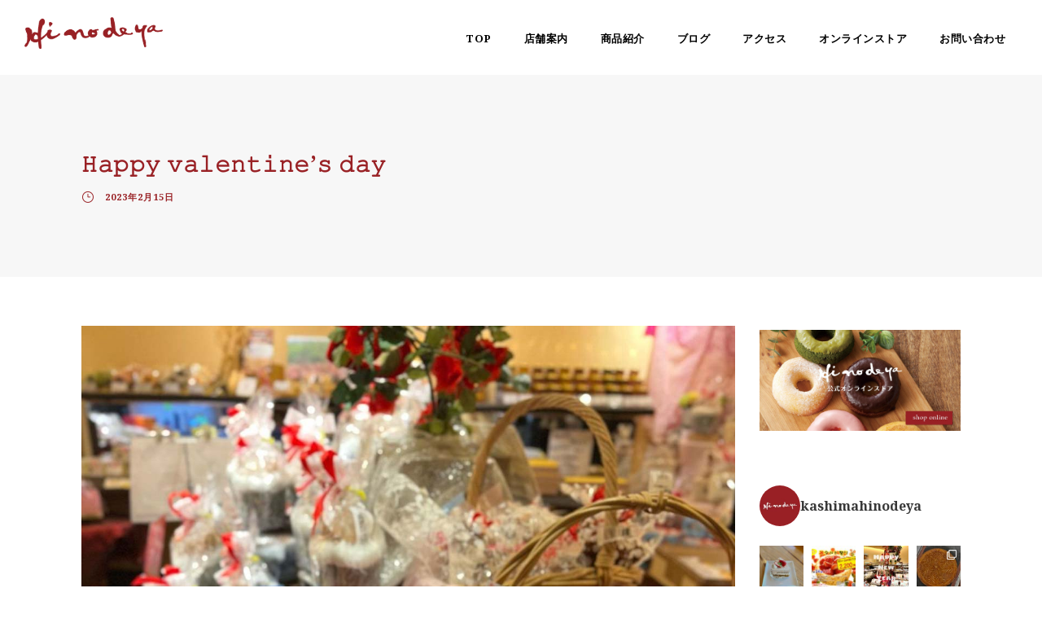

--- FILE ---
content_type: text/html; charset=UTF-8
request_url: https://cake-hinodeya.com/blog/2746.html
body_size: 130464
content:
<!DOCTYPE html>
<html lang="ja"
	prefix="og: https://ogp.me/ns#"  class="no-js">
<head>
	<meta charset="UTF-8">
	<meta name="viewport" content="width=device-width, initial-scale=1">
	<link rel="profile" href="http://gmpg.org/xfn/11">
	<link rel="pingback" href="https://cake-hinodeya.com/wordpress/xmlrpc.php">
	<title>𝙷𝚊𝚙𝚙𝚢 𝚟𝚊𝚕𝚎𝚗𝚝𝚒𝚗𝚎’𝚜 𝚍𝚊𝚢 | Hinodeya</title>

		<!-- All in One SEO 4.1.5.3 -->
		<meta name="robots" content="max-image-preview:large" />
		<link rel="canonical" href="https://cake-hinodeya.com/blog/2746.html" />
		<meta property="og:locale" content="ja_JP" />
		<meta property="og:site_name" content="Cake &amp; Coffee Hinodeya" />
		<meta property="og:type" content="article" />
		<meta property="og:title" content="𝙷𝚊𝚙𝚙𝚢 𝚟𝚊𝚕𝚎𝚗𝚝𝚒𝚗𝚎’𝚜 𝚍𝚊𝚢 | Hinodeya" />
		<meta property="og:url" content="https://cake-hinodeya.com/blog/2746.html" />
		<meta property="og:image" content="https://cake-hinodeya.com/wordpress/wp-content/uploads/2023/02/hinodeya20230215.jpg" />
		<meta property="og:image:secure_url" content="https://cake-hinodeya.com/wordpress/wp-content/uploads/2023/02/hinodeya20230215.jpg" />
		<meta property="og:image:width" content="1200" />
		<meta property="og:image:height" content="1501" />
		<meta property="article:published_time" content="2023-02-15T05:00:36+00:00" />
		<meta property="article:modified_time" content="2023-02-16T01:19:33+00:00" />
		<meta name="twitter:card" content="summary" />
		<meta name="twitter:domain" content="cake-hinodeya.com" />
		<meta name="twitter:title" content="𝙷𝚊𝚙𝚙𝚢 𝚟𝚊𝚕𝚎𝚗𝚝𝚒𝚗𝚎’𝚜 𝚍𝚊𝚢 | Hinodeya" />
		<meta name="twitter:image" content="https://cake-hinodeya.com/wordpress/wp-content/uploads/2023/02/hinodeya20230215.jpg" />
		<meta name="google" content="nositelinkssearchbox" />
		<script type="application/ld+json" class="aioseo-schema">
			{"@context":"https:\/\/schema.org","@graph":[{"@type":"WebSite","@id":"https:\/\/cake-hinodeya.com\/#website","url":"https:\/\/cake-hinodeya.com\/","name":"Hinodeya","description":"Cake & Coffee Hinodeya","inLanguage":"ja","publisher":{"@id":"https:\/\/cake-hinodeya.com\/#organization"}},{"@type":"Organization","@id":"https:\/\/cake-hinodeya.com\/#organization","name":"Hinodeya","url":"https:\/\/cake-hinodeya.com\/"},{"@type":"BreadcrumbList","@id":"https:\/\/cake-hinodeya.com\/blog\/2746.html#breadcrumblist","itemListElement":[{"@type":"ListItem","@id":"https:\/\/cake-hinodeya.com\/#listItem","position":1,"item":{"@type":"WebPage","@id":"https:\/\/cake-hinodeya.com\/","name":"\u30db\u30fc\u30e0","description":"Cake & Coffee Hinodeya\u3002\u4f50\u8cc0\u770c\u9e7f\u5cf6\u5e02\u30674\u4ee3\u7d9a\u304f\u8001\u8217\u83d3\u5b50\u5e97\u3072\u306e\u3067\u3084\u3067\u3059\u30022017\u5e7411\u6708\u3001\u5c45\u5fc3\u5730\u306e\u826f\u3044\u30ab\u30d5\u30a7\u30eb\u30fc\u30e0\u3092\u4f75\u8a2d\u3057\u305f\u65b0\u3057\u304f\u751f\u307e\u308c\u304b\u308f\u308a\u307e\u3057\u305f\u3002\u304a\u5e74\u5bc4\u308a\u304b\u3089\u8d64\u3061\u3083\u3093\u9023\u308c\u307e\u3067\u3001\u3086\u3063\u304f\u308a\u904e\u3054\u3057\u3066\u9802\u3051\u307e\u3059\u3002\u7aaf\u51fa\u3057\u30af\u30c3\u30ad\u30fc\u30b7\u30e5\u30fc\u3001\u9e7f\u5cf6\u30ed\u30fc\u30eb\u3001\u4f50\u8cc0\u548c\u725b\u30df\u30fc\u30c8\u30d1\u30a4\u7b49\u3001\u30b1\u30fc\u30ad\u4ee5\u5916\u306e\u54c1\u63c3\u3048\u3082\u8c4a\u5bcc\u3067\u3059\u3002","url":"https:\/\/cake-hinodeya.com\/"},"nextItem":"https:\/\/cake-hinodeya.com\/blog\/#listItem"},{"@type":"ListItem","@id":"https:\/\/cake-hinodeya.com\/blog\/#listItem","position":2,"item":{"@type":"WebPage","@id":"https:\/\/cake-hinodeya.com\/blog\/","name":"\u30d6\u30ed\u30b0","url":"https:\/\/cake-hinodeya.com\/blog\/"},"previousItem":"https:\/\/cake-hinodeya.com\/#listItem"}]},{"@type":"Person","@id":"https:\/\/cake-hinodeya.com\/author\/hinodeya-kanri#author","url":"https:\/\/cake-hinodeya.com\/author\/hinodeya-kanri","name":"Hinodeya","image":{"@type":"ImageObject","@id":"https:\/\/cake-hinodeya.com\/blog\/2746.html#authorImage","url":"https:\/\/secure.gravatar.com\/avatar\/99cdff88ad66d8b6ac0c8f2f1bb2b377?s=96&d=mm&r=g","width":96,"height":96,"caption":"Hinodeya"}},{"@type":"WebPage","@id":"https:\/\/cake-hinodeya.com\/blog\/2746.html#webpage","url":"https:\/\/cake-hinodeya.com\/blog\/2746.html","name":"\ud835\ude77\ud835\ude8a\ud835\ude99\ud835\ude99\ud835\udea2 \ud835\ude9f\ud835\ude8a\ud835\ude95\ud835\ude8e\ud835\ude97\ud835\ude9d\ud835\ude92\ud835\ude97\ud835\ude8e\u2019\ud835\ude9c \ud835\ude8d\ud835\ude8a\ud835\udea2 | Hinodeya","inLanguage":"ja","isPartOf":{"@id":"https:\/\/cake-hinodeya.com\/#website"},"breadcrumb":{"@id":"https:\/\/cake-hinodeya.com\/blog\/2746.html#breadcrumblist"},"author":"https:\/\/cake-hinodeya.com\/author\/hinodeya-kanri#author","creator":"https:\/\/cake-hinodeya.com\/author\/hinodeya-kanri#author","image":{"@type":"ImageObject","@id":"https:\/\/cake-hinodeya.com\/#mainImage","url":"https:\/\/cake-hinodeya.com\/wordpress\/wp-content\/uploads\/2023\/02\/hinodeya20230215.jpg","width":1200,"height":1501,"caption":"\ud835\ude77\ud835\ude8a\ud835\ude99\ud835\ude99\ud835\udea2 \ud835\ude9f\ud835\ude8a\ud835\ude95\ud835\ude8e\ud835\ude97\ud835\ude9d\ud835\ude92\ud835\ude97\ud835\ude8e'\ud835\ude9c \ud835\ude8d\ud835\ude8a\ud835\udea2"},"primaryImageOfPage":{"@id":"https:\/\/cake-hinodeya.com\/blog\/2746.html#mainImage"},"datePublished":"2023-02-15T05:00:36+09:00","dateModified":"2023-02-16T01:19:33+09:00"},{"@type":"Article","@id":"https:\/\/cake-hinodeya.com\/blog\/2746.html#article","name":"\ud835\ude77\ud835\ude8a\ud835\ude99\ud835\ude99\ud835\udea2 \ud835\ude9f\ud835\ude8a\ud835\ude95\ud835\ude8e\ud835\ude97\ud835\ude9d\ud835\ude92\ud835\ude97\ud835\ude8e\u2019\ud835\ude9c \ud835\ude8d\ud835\ude8a\ud835\udea2 | Hinodeya","inLanguage":"ja","headline":"\ud835\ude77\ud835\ude8a\ud835\ude99\ud835\ude99\ud835\udea2 \ud835\ude9f\ud835\ude8a\ud835\ude95\ud835\ude8e\ud835\ude97\ud835\ude9d\ud835\ude92\ud835\ude97\ud835\ude8e'\ud835\ude9c \ud835\ude8d\ud835\ude8a\ud835\udea2","author":{"@id":"https:\/\/cake-hinodeya.com\/author\/hinodeya-kanri#author"},"publisher":{"@id":"https:\/\/cake-hinodeya.com\/#organization"},"datePublished":"2023-02-15T05:00:36+09:00","dateModified":"2023-02-16T01:19:33+09:00","articleSection":"\u30d6\u30ed\u30b0","mainEntityOfPage":{"@id":"https:\/\/cake-hinodeya.com\/blog\/2746.html#webpage"},"isPartOf":{"@id":"https:\/\/cake-hinodeya.com\/blog\/2746.html#webpage"},"image":{"@type":"ImageObject","@id":"https:\/\/cake-hinodeya.com\/#articleImage","url":"https:\/\/cake-hinodeya.com\/wordpress\/wp-content\/uploads\/2023\/02\/hinodeya20230215.jpg","width":1200,"height":1501,"caption":"\ud835\ude77\ud835\ude8a\ud835\ude99\ud835\ude99\ud835\udea2 \ud835\ude9f\ud835\ude8a\ud835\ude95\ud835\ude8e\ud835\ude97\ud835\ude9d\ud835\ude92\ud835\ude97\ud835\ude8e'\ud835\ude9c \ud835\ude8d\ud835\ude8a\ud835\udea2"}}]}
		</script>
		<script type="text/javascript" >
			window.ga=window.ga||function(){(ga.q=ga.q||[]).push(arguments)};ga.l=+new Date;
			ga('create', "UA-122094143-1", { 'cookieDomain': 'cake-hinodeya.com' } );
			ga('send', 'pageview');
		</script>
		<script async src="https://www.google-analytics.com/analytics.js"></script>
		<!-- All in One SEO -->

<link rel='dns-prefetch' href='//www.google.com' />
<link rel='dns-prefetch' href='//fonts.googleapis.com' />
<link rel='dns-prefetch' href='//s.w.org' />
<link rel="alternate" type="application/rss+xml" title="Hinodeya &raquo; フィード" href="https://cake-hinodeya.com/feed" />
<link rel="alternate" type="application/rss+xml" title="Hinodeya &raquo; コメントフィード" href="https://cake-hinodeya.com/comments/feed" />
		<script type="text/javascript">
			window._wpemojiSettings = {"baseUrl":"https:\/\/s.w.org\/images\/core\/emoji\/12.0.0-1\/72x72\/","ext":".png","svgUrl":"https:\/\/s.w.org\/images\/core\/emoji\/12.0.0-1\/svg\/","svgExt":".svg","source":{"concatemoji":"https:\/\/cake-hinodeya.com\/wordpress\/wp-includes\/js\/wp-emoji-release.min.js?ver=5.4.2"}};
			/*! This file is auto-generated */
			!function(e,a,t){var r,n,o,i,p=a.createElement("canvas"),s=p.getContext&&p.getContext("2d");function c(e,t){var a=String.fromCharCode;s.clearRect(0,0,p.width,p.height),s.fillText(a.apply(this,e),0,0);var r=p.toDataURL();return s.clearRect(0,0,p.width,p.height),s.fillText(a.apply(this,t),0,0),r===p.toDataURL()}function l(e){if(!s||!s.fillText)return!1;switch(s.textBaseline="top",s.font="600 32px Arial",e){case"flag":return!c([127987,65039,8205,9895,65039],[127987,65039,8203,9895,65039])&&(!c([55356,56826,55356,56819],[55356,56826,8203,55356,56819])&&!c([55356,57332,56128,56423,56128,56418,56128,56421,56128,56430,56128,56423,56128,56447],[55356,57332,8203,56128,56423,8203,56128,56418,8203,56128,56421,8203,56128,56430,8203,56128,56423,8203,56128,56447]));case"emoji":return!c([55357,56424,55356,57342,8205,55358,56605,8205,55357,56424,55356,57340],[55357,56424,55356,57342,8203,55358,56605,8203,55357,56424,55356,57340])}return!1}function d(e){var t=a.createElement("script");t.src=e,t.defer=t.type="text/javascript",a.getElementsByTagName("head")[0].appendChild(t)}for(i=Array("flag","emoji"),t.supports={everything:!0,everythingExceptFlag:!0},o=0;o<i.length;o++)t.supports[i[o]]=l(i[o]),t.supports.everything=t.supports.everything&&t.supports[i[o]],"flag"!==i[o]&&(t.supports.everythingExceptFlag=t.supports.everythingExceptFlag&&t.supports[i[o]]);t.supports.everythingExceptFlag=t.supports.everythingExceptFlag&&!t.supports.flag,t.DOMReady=!1,t.readyCallback=function(){t.DOMReady=!0},t.supports.everything||(n=function(){t.readyCallback()},a.addEventListener?(a.addEventListener("DOMContentLoaded",n,!1),e.addEventListener("load",n,!1)):(e.attachEvent("onload",n),a.attachEvent("onreadystatechange",function(){"complete"===a.readyState&&t.readyCallback()})),(r=t.source||{}).concatemoji?d(r.concatemoji):r.wpemoji&&r.twemoji&&(d(r.twemoji),d(r.wpemoji)))}(window,document,window._wpemojiSettings);
		</script>
		<style type="text/css">
img.wp-smiley,
img.emoji {
	display: inline !important;
	border: none !important;
	box-shadow: none !important;
	height: 1em !important;
	width: 1em !important;
	margin: 0 .07em !important;
	vertical-align: -0.1em !important;
	background: none !important;
	padding: 0 !important;
}
</style>
	<link rel='stylesheet' id='sbi_styles-css'  href='https://cake-hinodeya.com/wordpress/wp-content/plugins/instagram-feed/css/sbi-styles.min.css?ver=6.6.1' type='text/css' media='all' />
<link rel='stylesheet' id='wp-block-library-css'  href='https://cake-hinodeya.com/wordpress/wp-includes/css/dist/block-library/style.min.css?ver=5.4.2' type='text/css' media='all' />
<link rel='stylesheet' id='contact-form-7-css'  href='https://cake-hinodeya.com/wordpress/wp-content/plugins/contact-form-7/includes/css/styles.css?ver=5.2' type='text/css' media='all' />
<link rel='stylesheet' id='gdlr-core-google-font-css'  href='https://fonts.googleapis.com/css?family=Noto+Serif%3Aregular%2Citalic%2C700%2C700italic%7COpen+Sans%3A300%2C300italic%2Cregular%2Citalic%2C600%2C600italic%2C700%2C700italic%2C800%2C800italic&#038;subset=greek%2Ccyrillic%2Ccyrillic-ext%2Cgreek-ext%2Clatin-ext%2Cvietnamese%2Clatin&#038;ver=5.4.2' type='text/css' media='all' />
<link rel='stylesheet' id='infinite-style-core-css'  href='https://cake-hinodeya.com/wordpress/wp-content/themes/infinite/css/style-core.css?ver=5.4.2' type='text/css' media='all' />
<link rel='stylesheet' id='infinite-custom-style-css'  href='https://cake-hinodeya.com/wordpress/wp-content/uploads/gdlr-style-custom.css?1751864309&#038;ver=5.4.2' type='text/css' media='all' />
<link rel='stylesheet' id='gdlr-core-plugin-css'  href='https://cake-hinodeya.com/wordpress/wp-content/plugins/goodlayers-core/plugins/combine/style.css?ver=5.4.2' type='text/css' media='all' />
<link rel='stylesheet' id='gdlr-core-page-builder-css'  href='https://cake-hinodeya.com/wordpress/wp-content/plugins/goodlayers-core/include/css/page-builder.css?ver=5.4.2' type='text/css' media='all' />
<script type='text/javascript' src='https://cake-hinodeya.com/wordpress/wp-includes/js/jquery/jquery.js?ver=1.12.4-wp'></script>
<script type='text/javascript' src='https://cake-hinodeya.com/wordpress/wp-includes/js/jquery/jquery-migrate.min.js?ver=1.4.1'></script>
<!--[if lt IE 9]>
<script type='text/javascript' src='https://cake-hinodeya.com/wordpress/wp-content/themes/infinite/js/html5.js?ver=5.4.2'></script>
<![endif]-->
<link rel='https://api.w.org/' href='https://cake-hinodeya.com/wp-json/' />
<link rel="EditURI" type="application/rsd+xml" title="RSD" href="https://cake-hinodeya.com/wordpress/xmlrpc.php?rsd" />
<link rel="wlwmanifest" type="application/wlwmanifest+xml" href="https://cake-hinodeya.com/wordpress/wp-includes/wlwmanifest.xml" /> 
<link rel='prev' title='【バレンタイン・ホワイトデー限定】アントルメのショコラダムール' href='https://cake-hinodeya.com/blog/2743.html' />
<link rel='next' title='バレンタイン期間は沢山のご来店誠にありがとうございました' href='https://cake-hinodeya.com/blog/2749.html' />
<meta name="generator" content="WordPress 5.4.2" />
<link rel='shortlink' href='https://cake-hinodeya.com/?p=2746' />
<link rel="alternate" type="application/json+oembed" href="https://cake-hinodeya.com/wp-json/oembed/1.0/embed?url=https%3A%2F%2Fcake-hinodeya.com%2Fblog%2F2746.html" />
<link rel="alternate" type="text/xml+oembed" href="https://cake-hinodeya.com/wp-json/oembed/1.0/embed?url=https%3A%2F%2Fcake-hinodeya.com%2Fblog%2F2746.html&#038;format=xml" />
	<link rel="apple-touch-icon-precomposed" href="https://cake-hinodeya.com/wordpress/wp-content/uploads/2018/04/webclip.png" />
<link rel="shortcut icon" href="https://cake-hinodeya.com/wordpress/wp-content/uploads/2018/04/favicon2.png">
</head>

<body class="post-template-default single single-post postid-2746 single-format-standard gdlr-core-body infinite-body infinite-body-front infinite-full  infinite-with-sticky-navigation gdlr-core-link-to-lightbox">
<div class="infinite-mobile-header-wrap" ><div class="infinite-mobile-header infinite-header-background infinite-style-slide" id="infinite-mobile-header" ><div class="infinite-mobile-header-container infinite-container" ><div class="infinite-logo  infinite-item-pdlr"><div class="infinite-logo-inner"><a href="https://cake-hinodeya.com/" ><img src="https://cake-hinodeya.com/wordpress/wp-content/uploads/2017/11/logo.png" alt="Hinodeya" width="1000" height="227" /></a></div></div><div class="infinite-mobile-menu-right" ><div class="infinite-overlay-menu infinite-mobile-menu" id="infinite-mobile-menu" ><a class="infinite-overlay-menu-icon infinite-mobile-menu-button infinite-mobile-button-hamburger" href="#" ><span></span></a><div class="infinite-overlay-menu-content infinite-navigation-font" ><div class="infinite-overlay-menu-close" ></div><div class="infinite-overlay-menu-row" ><div class="infinite-overlay-menu-cell" ><ul id="menu-main" class="menu"><li class="menu-item menu-item-type-custom menu-item-object-custom menu-item-1193"><a href="/">TOP</a></li>
<li class="menu-item menu-item-type-post_type menu-item-object-page menu-item-84"><a href="https://cake-hinodeya.com/about">店舗案内</a></li>
<li class="menu-item menu-item-type-post_type menu-item-object-page menu-item-967"><a href="https://cake-hinodeya.com/products">商品紹介</a></li>
<li class="menu-item menu-item-type-post_type menu-item-object-page menu-item-129"><a href="https://cake-hinodeya.com/blog">ブログ</a></li>
<li class="menu-item menu-item-type-post_type menu-item-object-page menu-item-162"><a href="https://cake-hinodeya.com/access">アクセス</a></li>
<li class="menu-item menu-item-type-custom menu-item-object-custom menu-item-232"><a target="_blank" rel="noopener noreferrer" href="https://hinodeya.base.ec/">オンラインストア</a></li>
<li class="menu-item menu-item-type-post_type menu-item-object-page menu-item-155"><a href="https://cake-hinodeya.com/contact">お問い合わせ</a></li>
</ul></div></div></div></div></div></div></div></div><div class="infinite-body-outer-wrapper ">
		<div class="infinite-body-wrapper clearfix  infinite-with-frame">
		
<header class="infinite-header-wrap infinite-header-style-plain  infinite-style-menu-right infinite-sticky-navigation infinite-style-fixed" data-navigation-offset="75px"  >
	<div class="infinite-header-background" ></div>
	<div class="infinite-header-container  infinite-header-full">
			
		<div class="infinite-header-container-inner clearfix">
			<div class="infinite-logo  infinite-item-pdlr"><div class="infinite-logo-inner"><a href="https://cake-hinodeya.com/" ><img src="https://cake-hinodeya.com/wordpress/wp-content/uploads/2017/11/logo.png" alt="Hinodeya" width="1000" height="227" /></a></div></div>			<div class="infinite-navigation infinite-item-pdlr clearfix infinite-navigation-submenu-indicator " >
			<div class="infinite-main-menu" id="infinite-main-menu" ><ul id="menu-main-1" class="sf-menu"><li  class="menu-item menu-item-type-custom menu-item-object-custom menu-item-1193 infinite-normal-menu"><a href="/">TOP</a></li>
<li  class="menu-item menu-item-type-post_type menu-item-object-page menu-item-84 infinite-normal-menu"><a href="https://cake-hinodeya.com/about">店舗案内</a></li>
<li  class="menu-item menu-item-type-post_type menu-item-object-page menu-item-967 infinite-normal-menu"><a href="https://cake-hinodeya.com/products">商品紹介</a></li>
<li  class="menu-item menu-item-type-post_type menu-item-object-page menu-item-129 infinite-normal-menu"><a href="https://cake-hinodeya.com/blog">ブログ</a></li>
<li  class="menu-item menu-item-type-post_type menu-item-object-page menu-item-162 infinite-normal-menu"><a href="https://cake-hinodeya.com/access">アクセス</a></li>
<li  class="menu-item menu-item-type-custom menu-item-object-custom menu-item-232 infinite-normal-menu"><a target="_blank" href="https://hinodeya.base.ec/">オンラインストア</a></li>
<li  class="menu-item menu-item-type-post_type menu-item-object-page menu-item-155 infinite-normal-menu"><a href="https://cake-hinodeya.com/contact">お問い合わせ</a></li>
</ul></div>			</div><!-- infinite-navigation -->

		</div><!-- infinite-header-inner -->
	</div><!-- infinite-header-container -->
</header><!-- header -->	<div class="infinite-page-wrapper" id="infinite-page-wrapper" ><div class="infinite-blog-title-wrap  infinite-style-small" ><div class="infinite-header-transparent-substitute" ></div><div class="infinite-blog-title-top-overlay" ></div><div class="infinite-blog-title-overlay"  ></div><div class="infinite-blog-title-bottom-overlay" ></div><div class="infinite-blog-title-container infinite-container" ><div class="infinite-blog-title-content infinite-item-pdlr"  ><header class="infinite-single-article-head clearfix" ><div class="infinite-single-article-head-right"><h1 class="infinite-single-article-title">𝙷𝚊𝚙𝚙𝚢 𝚟𝚊𝚕𝚎𝚗𝚝𝚒𝚗𝚎&#8217;𝚜 𝚍𝚊𝚢</h1><div class="infinite-blog-info-wrapper" ><div class="infinite-blog-info infinite-blog-info-font infinite-blog-info-date"><span class="infinite-head" ><i class="icon_clock_alt" ></i></span><a href="https://cake-hinodeya.com/date/2023/02/15">2023年2月15日</a></div></div></div></header></div></div></div><div class="infinite-content-container infinite-container"><div class=" infinite-sidebar-wrap clearfix infinite-line-height-0 infinite-sidebar-style-right" ><div class=" infinite-sidebar-center infinite-column-45 infinite-line-height" ><div class="infinite-content-wrap infinite-item-pdlr clearfix" ><div class="infinite-content-area" ><article id="post-2746" class="post-2746 post type-post status-publish format-standard has-post-thumbnail hentry category-blog">
	<div class="infinite-single-article" >
		<div class="infinite-single-article-thumbnail infinite-media-image" ><img src="https://cake-hinodeya.com/wordpress/wp-content/uploads/2023/02/hinodeya20230215.jpg" alt="𝙷𝚊𝚙𝚙𝚢 𝚟𝚊𝚕𝚎𝚗𝚝𝚒𝚗𝚎&#039;𝚜 𝚍𝚊𝚢" width="1200" height="1501" /></div><div class="infinite-single-article-content"><p>𝙷𝚊𝚙𝚙𝚢 𝚟𝚊𝚕𝚎𝚗𝚝𝚒𝚗𝚎&#8217;𝚜 𝚍𝚊𝚢❤️<br />
本日はバレンタインデーですね✨<br />
昨日も沢山のご来店誠にありがとうございました😌<br />
本日もバレンタインケーキ、バレンタインギフトを沢山ご用意してお待ちしております🧁♡<br />
⁡<br />
大切な方への日頃の感謝の気持ちを是非バレンタインギフトと一緒に贈られてみてはいかがでしょうか😊🎀<br />
⁡<br />
皆様にとって素敵なバレンタインデーになりますように…🎁</p>
<div class="zlurx696cfe17ebc8a" >--<br>
Cake & Coffee Hinodeya<br>
〒849-1304<br>
佐賀県鹿島市大字中村825<br>
TEL: <span style="color: #4c4c4c;"><a style="color: #4c4c4c;" href="tel:0954622185">0954-62-2185</a></span><br>
FAX: <span style="color: #4c4c4c;">0954-63-5015</span><br>
<a href="/contact">お問い合わせフォーム></a><br>
URL: <a href="/">https://cake-hinodeya.com/</a><br>
ONLINESTORE: <a href="https://hinodeya.base.ec/" target="_blank" rel="noopener">https://hinodeya.base.ec/</a></div><style type="text/css">
@media screen and (min-width: 1201px) {
.zlurx696cfe17ebc8a {
display: block;
}
}
@media screen and (min-width: 993px) and (max-width: 1200px) {
.zlurx696cfe17ebc8a {
display: block;
}
}
@media screen and (min-width: 769px) and (max-width: 992px) {
.zlurx696cfe17ebc8a {
display: block;
}
}
@media screen and (min-width: 768px) and (max-width: 768px) {
.zlurx696cfe17ebc8a {
display: block;
}
}
@media screen and (max-width: 767px) {
.zlurx696cfe17ebc8a {
display: block;
}
}
</style>
</div>	</div><!-- infinite-single-article -->
</article><!-- post-id -->
</div><div class="infinite-page-builder-wrap infinite-item-rvpdlr" ><div class="gdlr-core-page-builder-body"></div></div><div class="infinite-single-social-share infinite-item-rvpdlr" ><div class="gdlr-core-social-share-item gdlr-core-item-pdb  gdlr-core-center-align gdlr-core-social-share-left-text gdlr-core-item-pdlr" style="padding-bottom: 0px;"  ><span class="gdlr-core-social-share-count gdlr-core-skin-title"  ><span class="gdlr-core-count" >0</span><span class="gdlr-core-suffix" >Shares</span><span class="gdlr-core-divider gdlr-core-skin-divider"  ></span></span><span class="gdlr-core-social-share-wrap"><a class="gdlr-core-social-share-facebook" href="http://www.facebook.com/share.php?u=https://cake-hinodeya.com/blog/2746.html&#038;title=%F0%9D%99%B7%F0%9D%9A%8A%F0%9D%9A%99%F0%9D%9A%99%F0%9D%9A%A2+%F0%9D%9A%9F%F0%9D%9A%8A%F0%9D%9A%95%F0%9D%9A%8E%F0%9D%9A%97%F0%9D%9A%9D%F0%9D%9A%92%F0%9D%9A%97%F0%9D%9A%8E%E2%80%99%F0%9D%9A%9C+%F0%9D%9A%8D%F0%9D%9A%8A%F0%9D%9A%A2" target="_blank" onclick="javascript:window.open(this.href,&#039;&#039;, &#039;menubar=no,toolbar=no,resizable=yes,scrollbars=yes,height=602,width=555&#039;);return false;"  ><i class="fa fa-facebook" ></i></a><a class="gdlr-core-social-share-twitter" href="http://twitter.com/home?status=%F0%9D%99%B7%F0%9D%9A%8A%F0%9D%9A%99%F0%9D%9A%99%F0%9D%9A%A2+%F0%9D%9A%9F%F0%9D%9A%8A%F0%9D%9A%95%F0%9D%9A%8E%F0%9D%9A%97%F0%9D%9A%9D%F0%9D%9A%92%F0%9D%9A%97%F0%9D%9A%8E%E2%80%99%F0%9D%9A%9C+%F0%9D%9A%8D%F0%9D%9A%8A%F0%9D%9A%A2+https://cake-hinodeya.com/blog/2746.html" target="_blank" onclick="javascript:window.open(this.href,&#039;&#039;, &#039;menubar=no,toolbar=no,resizable=yes,scrollbars=yes,height=255,width=555&#039;);return false;"  ><i class="fa fa-twitter" ></i></a><a class="gdlr-core-social-share-email" href="mailto:?subject=Site%20sharing&#038;body=Please%20check%20this%20site%20out%20https://cake-hinodeya.com/blog/2746.html"  ><i class="fa fa-envelope" ></i></a></span></div></div><div class="infinite-single-nav-area clearfix" ><span class="infinite-single-nav infinite-single-nav-left"><a href="https://cake-hinodeya.com/blog/2743.html" rel="prev"><i class="arrow_left" ></i><span class="infinite-text" >Prev</span></a></span><span class="infinite-single-nav infinite-single-nav-right"><a href="https://cake-hinodeya.com/blog/2749.html" rel="next"><span class="infinite-text" >Next</span><i class="arrow_right" ></i></a></span></div></div></div><div class=" infinite-sidebar-right infinite-column-15 infinite-line-height infinite-line-height" ><div class="infinite-sidebar-area infinite-item-pdlr" ><div id="text-3" class="widget widget_text infinite-widget">			<div class="textwidget"><p><a href="https://hinodeya.base.ec/" target="_blank" rel="noopener noreferrer"><img class="aligncenter wp-image-1032 size-full" src="https://cake-hinodeya.com/wordpress/wp-content/uploads/2020/07/sb_shop02.jpg" alt="ひのでや公式オンラインストア" width="1200" height="600" /></a></p>
</div>
		</div><div id="text-2" class="widget widget_text infinite-widget">			<div class="textwidget">
<div id="sb_instagram"  class="sbi sbi_mob_col_3 sbi_tab_col_2 sbi_col_4 sbi_width_resp" style="padding-bottom: 10px;" data-feedid="*1"  data-res="auto" data-cols="4" data-colsmobile="3" data-colstablet="2" data-num="20" data-nummobile="12" data-item-padding="5" data-shortcode-atts="{}"  data-postid="2746" data-locatornonce="06b201f60c" data-sbi-flags="favorLocal">
	<div class="sb_instagram_header "   >
	<a class="sbi_header_link" target="_blank" rel="nofollow noopener noreferrer" href="https://www.instagram.com/kashimahinodeya/" title="@kashimahinodeya">
		<div class="sbi_header_text sbi_no_bio">
			<div class="sbi_header_img"  data-avatar-url="https://scontent-itm1-1.cdninstagram.com/v/t51.2885-19/26864716_1778903505517630_6121104239692349440_n.jpg?stp=dst-jpg_s206x206_tt6&amp;_nc_cat=101&amp;ccb=7-5&amp;_nc_sid=bf7eb4&amp;efg=eyJ2ZW5jb2RlX3RhZyI6InByb2ZpbGVfcGljLnd3dy42ODIuQzMifQ%3D%3D&amp;_nc_ohc=QYCd0q716rEQ7kNvwE_YVSz&amp;_nc_oc=AdniQ4lEA5S9H1rcLjgIImHPzeAyZglDu7vu3ldGv2Mdu8C3mduke9ELPRN7lPsrfE0&amp;_nc_zt=24&amp;_nc_ht=scontent-itm1-1.cdninstagram.com&amp;edm=AP4hL3IEAAAA&amp;_nc_tpa=Q5bMBQH2Nd4iNO4ZoVAyjBBXEk8b11OQ2xjng3Fkuez-V9qDJMOeCFzUMK87vt9a2VBqUE3IypaNNGM7Qw&amp;oh=00_AfqUMUzhr79um4nSIIEcasru5LJj8-pVGcqo9TJHxcOofw&amp;oe=697230ED">
									<div class="sbi_header_img_hover"  ><svg class="sbi_new_logo fa-instagram fa-w-14" aria-hidden="true" data-fa-processed="" aria-label="Instagram" data-prefix="fab" data-icon="instagram" role="img" viewBox="0 0 448 512">
	                <path fill="currentColor" d="M224.1 141c-63.6 0-114.9 51.3-114.9 114.9s51.3 114.9 114.9 114.9S339 319.5 339 255.9 287.7 141 224.1 141zm0 189.6c-41.1 0-74.7-33.5-74.7-74.7s33.5-74.7 74.7-74.7 74.7 33.5 74.7 74.7-33.6 74.7-74.7 74.7zm146.4-194.3c0 14.9-12 26.8-26.8 26.8-14.9 0-26.8-12-26.8-26.8s12-26.8 26.8-26.8 26.8 12 26.8 26.8zm76.1 27.2c-1.7-35.9-9.9-67.7-36.2-93.9-26.2-26.2-58-34.4-93.9-36.2-37-2.1-147.9-2.1-184.9 0-35.8 1.7-67.6 9.9-93.9 36.1s-34.4 58-36.2 93.9c-2.1 37-2.1 147.9 0 184.9 1.7 35.9 9.9 67.7 36.2 93.9s58 34.4 93.9 36.2c37 2.1 147.9 2.1 184.9 0 35.9-1.7 67.7-9.9 93.9-36.2 26.2-26.2 34.4-58 36.2-93.9 2.1-37 2.1-147.8 0-184.8zM398.8 388c-7.8 19.6-22.9 34.7-42.6 42.6-29.5 11.7-99.5 9-132.1 9s-102.7 2.6-132.1-9c-19.6-7.8-34.7-22.9-42.6-42.6-11.7-29.5-9-99.5-9-132.1s-2.6-102.7 9-132.1c7.8-19.6 22.9-34.7 42.6-42.6 29.5-11.7 99.5-9 132.1-9s102.7-2.6 132.1 9c19.6 7.8 34.7 22.9 42.6 42.6 11.7 29.5 9 99.5 9 132.1s2.7 102.7-9 132.1z"></path>
	            </svg></div>
					<img  src="https://cake-hinodeya.com/wordpress/wp-content/uploads/sb-instagram-feed-images/kashimahinodeya.jpg" alt="Cake &amp; Coffee Hinodeya" width="50" height="50">
											</div>

			<div class="sbi_feedtheme_header_text">
				<h3>kashimahinodeya</h3>
							</div>
		</div>
	</a>
</div>

    <div id="sbi_images"  style="gap: 10px;">
		<div class="sbi_item sbi_type_image sbi_new sbi_transition" id="sbi_17933800986140686" data-date="1768276041">
    <div class="sbi_photo_wrap">
        <a class="sbi_photo" href="https://www.instagram.com/p/DTb7IMukvK7/" target="_blank" rel="noopener nofollow noreferrer" data-full-res="https://scontent-itm1-1.cdninstagram.com/v/t51.82787-15/613784383_18547878343055668_669601918980395291_n.jpg?stp=dst-jpg_e35_tt6&#038;_nc_cat=100&#038;ccb=7-5&#038;_nc_sid=18de74&#038;efg=eyJlZmdfdGFnIjoiRkVFRC5iZXN0X2ltYWdlX3VybGdlbi5DMyJ9&#038;_nc_ohc=rPuzQkVJN34Q7kNvwGxDp1G&#038;_nc_oc=AdntQBve2LGFTyNyvA5L74BMP_wftccY8RxPsKMB6URmwruKoyeTz-EkwPFlCwDkCxU&#038;_nc_zt=23&#038;_nc_ht=scontent-itm1-1.cdninstagram.com&#038;edm=ANo9K5cEAAAA&#038;_nc_gid=Br3SKmdAJN95lnc72K_mlg&#038;oh=00_Afo44k7GneEKyHStZf8c_SKBBLXQl5WjxqW8nUZNFeWcQQ&#038;oe=697214AB" data-img-src-set="{&quot;d&quot;:&quot;https:\/\/scontent-itm1-1.cdninstagram.com\/v\/t51.82787-15\/613784383_18547878343055668_669601918980395291_n.jpg?stp=dst-jpg_e35_tt6&amp;_nc_cat=100&amp;ccb=7-5&amp;_nc_sid=18de74&amp;efg=eyJlZmdfdGFnIjoiRkVFRC5iZXN0X2ltYWdlX3VybGdlbi5DMyJ9&amp;_nc_ohc=rPuzQkVJN34Q7kNvwGxDp1G&amp;_nc_oc=AdntQBve2LGFTyNyvA5L74BMP_wftccY8RxPsKMB6URmwruKoyeTz-EkwPFlCwDkCxU&amp;_nc_zt=23&amp;_nc_ht=scontent-itm1-1.cdninstagram.com&amp;edm=ANo9K5cEAAAA&amp;_nc_gid=Br3SKmdAJN95lnc72K_mlg&amp;oh=00_Afo44k7GneEKyHStZf8c_SKBBLXQl5WjxqW8nUZNFeWcQQ&amp;oe=697214AB&quot;,&quot;150&quot;:&quot;https:\/\/scontent-itm1-1.cdninstagram.com\/v\/t51.82787-15\/613784383_18547878343055668_669601918980395291_n.jpg?stp=dst-jpg_e35_tt6&amp;_nc_cat=100&amp;ccb=7-5&amp;_nc_sid=18de74&amp;efg=eyJlZmdfdGFnIjoiRkVFRC5iZXN0X2ltYWdlX3VybGdlbi5DMyJ9&amp;_nc_ohc=rPuzQkVJN34Q7kNvwGxDp1G&amp;_nc_oc=AdntQBve2LGFTyNyvA5L74BMP_wftccY8RxPsKMB6URmwruKoyeTz-EkwPFlCwDkCxU&amp;_nc_zt=23&amp;_nc_ht=scontent-itm1-1.cdninstagram.com&amp;edm=ANo9K5cEAAAA&amp;_nc_gid=Br3SKmdAJN95lnc72K_mlg&amp;oh=00_Afo44k7GneEKyHStZf8c_SKBBLXQl5WjxqW8nUZNFeWcQQ&amp;oe=697214AB&quot;,&quot;320&quot;:&quot;https:\/\/scontent-itm1-1.cdninstagram.com\/v\/t51.82787-15\/613784383_18547878343055668_669601918980395291_n.jpg?stp=dst-jpg_e35_tt6&amp;_nc_cat=100&amp;ccb=7-5&amp;_nc_sid=18de74&amp;efg=eyJlZmdfdGFnIjoiRkVFRC5iZXN0X2ltYWdlX3VybGdlbi5DMyJ9&amp;_nc_ohc=rPuzQkVJN34Q7kNvwGxDp1G&amp;_nc_oc=AdntQBve2LGFTyNyvA5L74BMP_wftccY8RxPsKMB6URmwruKoyeTz-EkwPFlCwDkCxU&amp;_nc_zt=23&amp;_nc_ht=scontent-itm1-1.cdninstagram.com&amp;edm=ANo9K5cEAAAA&amp;_nc_gid=Br3SKmdAJN95lnc72K_mlg&amp;oh=00_Afo44k7GneEKyHStZf8c_SKBBLXQl5WjxqW8nUZNFeWcQQ&amp;oe=697214AB&quot;,&quot;640&quot;:&quot;https:\/\/scontent-itm1-1.cdninstagram.com\/v\/t51.82787-15\/613784383_18547878343055668_669601918980395291_n.jpg?stp=dst-jpg_e35_tt6&amp;_nc_cat=100&amp;ccb=7-5&amp;_nc_sid=18de74&amp;efg=eyJlZmdfdGFnIjoiRkVFRC5iZXN0X2ltYWdlX3VybGdlbi5DMyJ9&amp;_nc_ohc=rPuzQkVJN34Q7kNvwGxDp1G&amp;_nc_oc=AdntQBve2LGFTyNyvA5L74BMP_wftccY8RxPsKMB6URmwruKoyeTz-EkwPFlCwDkCxU&amp;_nc_zt=23&amp;_nc_ht=scontent-itm1-1.cdninstagram.com&amp;edm=ANo9K5cEAAAA&amp;_nc_gid=Br3SKmdAJN95lnc72K_mlg&amp;oh=00_Afo44k7GneEKyHStZf8c_SKBBLXQl5WjxqW8nUZNFeWcQQ&amp;oe=697214AB&quot;}">
            <span class="sbi-screenreader"></span>
            	                    <img src="https://cake-hinodeya.com/wordpress/wp-content/plugins/instagram-feed/img/placeholder.png" alt="限定商品のご紹介です🍰

⁡〇いちごと紅茶のフロマージュ〇
ほんのり紅茶が香るチーズムースと、甘酸っぱい苺のムースを重ねた2層のケーキです🍓
生クリームにも紅茶を合わせて、全体を上品な味わいに仕上げました🌿
⁡
ぜひいかがでしょうか✨
⁡
#ひのでや
#佐賀
#鹿島
#ケーキ屋さん
#カフェ">
        </a>
    </div>
</div><div class="sbi_item sbi_type_image sbi_new sbi_transition" id="sbi_18077669825462189" data-date="1767841315">
    <div class="sbi_photo_wrap">
        <a class="sbi_photo" href="https://www.instagram.com/p/DTO99JCj_Hk/" target="_blank" rel="noopener nofollow noreferrer" data-full-res="https://scontent-itm1-1.cdninstagram.com/v/t51.82787-15/610303900_18547059793055668_7491095178449293639_n.jpg?stp=dst-jpg_e35_tt6&#038;_nc_cat=104&#038;ccb=7-5&#038;_nc_sid=18de74&#038;efg=eyJlZmdfdGFnIjoiRkVFRC5iZXN0X2ltYWdlX3VybGdlbi5DMyJ9&#038;_nc_ohc=np7wknMcefoQ7kNvwFS-Fwn&#038;_nc_oc=AdklFVWYTWJiw5zVa1nGHKEyt3ZPerfDO3I6PoKsMmbeRW1c3XUFEJP4uw5VVu8Gd9Y&#038;_nc_zt=23&#038;_nc_ht=scontent-itm1-1.cdninstagram.com&#038;edm=ANo9K5cEAAAA&#038;_nc_gid=Br3SKmdAJN95lnc72K_mlg&#038;oh=00_AfonijXB_oxlGEnc6M1k7SVmtBTvyHWGIBlg9WChS0YGcA&#038;oe=69721B16" data-img-src-set="{&quot;d&quot;:&quot;https:\/\/scontent-itm1-1.cdninstagram.com\/v\/t51.82787-15\/610303900_18547059793055668_7491095178449293639_n.jpg?stp=dst-jpg_e35_tt6&amp;_nc_cat=104&amp;ccb=7-5&amp;_nc_sid=18de74&amp;efg=eyJlZmdfdGFnIjoiRkVFRC5iZXN0X2ltYWdlX3VybGdlbi5DMyJ9&amp;_nc_ohc=np7wknMcefoQ7kNvwFS-Fwn&amp;_nc_oc=AdklFVWYTWJiw5zVa1nGHKEyt3ZPerfDO3I6PoKsMmbeRW1c3XUFEJP4uw5VVu8Gd9Y&amp;_nc_zt=23&amp;_nc_ht=scontent-itm1-1.cdninstagram.com&amp;edm=ANo9K5cEAAAA&amp;_nc_gid=Br3SKmdAJN95lnc72K_mlg&amp;oh=00_AfonijXB_oxlGEnc6M1k7SVmtBTvyHWGIBlg9WChS0YGcA&amp;oe=69721B16&quot;,&quot;150&quot;:&quot;https:\/\/scontent-itm1-1.cdninstagram.com\/v\/t51.82787-15\/610303900_18547059793055668_7491095178449293639_n.jpg?stp=dst-jpg_e35_tt6&amp;_nc_cat=104&amp;ccb=7-5&amp;_nc_sid=18de74&amp;efg=eyJlZmdfdGFnIjoiRkVFRC5iZXN0X2ltYWdlX3VybGdlbi5DMyJ9&amp;_nc_ohc=np7wknMcefoQ7kNvwFS-Fwn&amp;_nc_oc=AdklFVWYTWJiw5zVa1nGHKEyt3ZPerfDO3I6PoKsMmbeRW1c3XUFEJP4uw5VVu8Gd9Y&amp;_nc_zt=23&amp;_nc_ht=scontent-itm1-1.cdninstagram.com&amp;edm=ANo9K5cEAAAA&amp;_nc_gid=Br3SKmdAJN95lnc72K_mlg&amp;oh=00_AfonijXB_oxlGEnc6M1k7SVmtBTvyHWGIBlg9WChS0YGcA&amp;oe=69721B16&quot;,&quot;320&quot;:&quot;https:\/\/scontent-itm1-1.cdninstagram.com\/v\/t51.82787-15\/610303900_18547059793055668_7491095178449293639_n.jpg?stp=dst-jpg_e35_tt6&amp;_nc_cat=104&amp;ccb=7-5&amp;_nc_sid=18de74&amp;efg=eyJlZmdfdGFnIjoiRkVFRC5iZXN0X2ltYWdlX3VybGdlbi5DMyJ9&amp;_nc_ohc=np7wknMcefoQ7kNvwFS-Fwn&amp;_nc_oc=AdklFVWYTWJiw5zVa1nGHKEyt3ZPerfDO3I6PoKsMmbeRW1c3XUFEJP4uw5VVu8Gd9Y&amp;_nc_zt=23&amp;_nc_ht=scontent-itm1-1.cdninstagram.com&amp;edm=ANo9K5cEAAAA&amp;_nc_gid=Br3SKmdAJN95lnc72K_mlg&amp;oh=00_AfonijXB_oxlGEnc6M1k7SVmtBTvyHWGIBlg9WChS0YGcA&amp;oe=69721B16&quot;,&quot;640&quot;:&quot;https:\/\/scontent-itm1-1.cdninstagram.com\/v\/t51.82787-15\/610303900_18547059793055668_7491095178449293639_n.jpg?stp=dst-jpg_e35_tt6&amp;_nc_cat=104&amp;ccb=7-5&amp;_nc_sid=18de74&amp;efg=eyJlZmdfdGFnIjoiRkVFRC5iZXN0X2ltYWdlX3VybGdlbi5DMyJ9&amp;_nc_ohc=np7wknMcefoQ7kNvwFS-Fwn&amp;_nc_oc=AdklFVWYTWJiw5zVa1nGHKEyt3ZPerfDO3I6PoKsMmbeRW1c3XUFEJP4uw5VVu8Gd9Y&amp;_nc_zt=23&amp;_nc_ht=scontent-itm1-1.cdninstagram.com&amp;edm=ANo9K5cEAAAA&amp;_nc_gid=Br3SKmdAJN95lnc72K_mlg&amp;oh=00_AfonijXB_oxlGEnc6M1k7SVmtBTvyHWGIBlg9WChS0YGcA&amp;oe=69721B16&quot;}">
            <span class="sbi-screenreader"></span>
            	                    <img src="https://cake-hinodeya.com/wordpress/wp-content/plugins/instagram-feed/img/placeholder.png" alt="1月のフェアのご案内です⛄️

23日(金)・24日(土)・25日(日)の3日間、苺タルトフェアを行います🍓

サクサクのタルトの上に自慢のカスタードクリームをたっぷり絞り、地元農家さんのフレッシュで甘酸っぱい苺、苺ゼリーで仕上げました‎🤍

23.24日は随時お作りしてますのでご予約なしでご用意できます💫
25日16時以降のみご予約を受け付けております🍀

たくさんのご来店お待ちしております☺️

#佐賀
#鹿島
#ケーキ屋さん
#カフェ
#ひのでや">
        </a>
    </div>
</div><div class="sbi_item sbi_type_image sbi_new sbi_transition" id="sbi_17994162449903004" data-date="1767229200">
    <div class="sbi_photo_wrap">
        <a class="sbi_photo" href="https://www.instagram.com/p/DS8ujA7D0BJ/" target="_blank" rel="noopener nofollow noreferrer" data-full-res="https://scontent-itm1-1.cdninstagram.com/v/t51.82787-15/609155330_18545697361055668_3240463568591287215_n.jpg?stp=dst-jpg_e35_tt6&#038;_nc_cat=107&#038;ccb=7-5&#038;_nc_sid=18de74&#038;efg=eyJlZmdfdGFnIjoiRkVFRC5iZXN0X2ltYWdlX3VybGdlbi5DMyJ9&#038;_nc_ohc=aKCTZgSJCGgQ7kNvwGNN8mb&#038;_nc_oc=AdnB09QzdTsWp3eLnL3d2GeHYxEGfJzbBvILuY3aj9lanDcKBX4mMbWw69pRlMTrmVQ&#038;_nc_zt=23&#038;_nc_ht=scontent-itm1-1.cdninstagram.com&#038;edm=ANo9K5cEAAAA&#038;_nc_gid=Br3SKmdAJN95lnc72K_mlg&#038;oh=00_AfosrC_Gs2deJjVKfYAHomo0tEnqV64n6lr5eTcTGECStg&#038;oe=697243AC" data-img-src-set="{&quot;d&quot;:&quot;https:\/\/scontent-itm1-1.cdninstagram.com\/v\/t51.82787-15\/609155330_18545697361055668_3240463568591287215_n.jpg?stp=dst-jpg_e35_tt6&amp;_nc_cat=107&amp;ccb=7-5&amp;_nc_sid=18de74&amp;efg=eyJlZmdfdGFnIjoiRkVFRC5iZXN0X2ltYWdlX3VybGdlbi5DMyJ9&amp;_nc_ohc=aKCTZgSJCGgQ7kNvwGNN8mb&amp;_nc_oc=AdnB09QzdTsWp3eLnL3d2GeHYxEGfJzbBvILuY3aj9lanDcKBX4mMbWw69pRlMTrmVQ&amp;_nc_zt=23&amp;_nc_ht=scontent-itm1-1.cdninstagram.com&amp;edm=ANo9K5cEAAAA&amp;_nc_gid=Br3SKmdAJN95lnc72K_mlg&amp;oh=00_AfosrC_Gs2deJjVKfYAHomo0tEnqV64n6lr5eTcTGECStg&amp;oe=697243AC&quot;,&quot;150&quot;:&quot;https:\/\/scontent-itm1-1.cdninstagram.com\/v\/t51.82787-15\/609155330_18545697361055668_3240463568591287215_n.jpg?stp=dst-jpg_e35_tt6&amp;_nc_cat=107&amp;ccb=7-5&amp;_nc_sid=18de74&amp;efg=eyJlZmdfdGFnIjoiRkVFRC5iZXN0X2ltYWdlX3VybGdlbi5DMyJ9&amp;_nc_ohc=aKCTZgSJCGgQ7kNvwGNN8mb&amp;_nc_oc=AdnB09QzdTsWp3eLnL3d2GeHYxEGfJzbBvILuY3aj9lanDcKBX4mMbWw69pRlMTrmVQ&amp;_nc_zt=23&amp;_nc_ht=scontent-itm1-1.cdninstagram.com&amp;edm=ANo9K5cEAAAA&amp;_nc_gid=Br3SKmdAJN95lnc72K_mlg&amp;oh=00_AfosrC_Gs2deJjVKfYAHomo0tEnqV64n6lr5eTcTGECStg&amp;oe=697243AC&quot;,&quot;320&quot;:&quot;https:\/\/scontent-itm1-1.cdninstagram.com\/v\/t51.82787-15\/609155330_18545697361055668_3240463568591287215_n.jpg?stp=dst-jpg_e35_tt6&amp;_nc_cat=107&amp;ccb=7-5&amp;_nc_sid=18de74&amp;efg=eyJlZmdfdGFnIjoiRkVFRC5iZXN0X2ltYWdlX3VybGdlbi5DMyJ9&amp;_nc_ohc=aKCTZgSJCGgQ7kNvwGNN8mb&amp;_nc_oc=AdnB09QzdTsWp3eLnL3d2GeHYxEGfJzbBvILuY3aj9lanDcKBX4mMbWw69pRlMTrmVQ&amp;_nc_zt=23&amp;_nc_ht=scontent-itm1-1.cdninstagram.com&amp;edm=ANo9K5cEAAAA&amp;_nc_gid=Br3SKmdAJN95lnc72K_mlg&amp;oh=00_AfosrC_Gs2deJjVKfYAHomo0tEnqV64n6lr5eTcTGECStg&amp;oe=697243AC&quot;,&quot;640&quot;:&quot;https:\/\/scontent-itm1-1.cdninstagram.com\/v\/t51.82787-15\/609155330_18545697361055668_3240463568591287215_n.jpg?stp=dst-jpg_e35_tt6&amp;_nc_cat=107&amp;ccb=7-5&amp;_nc_sid=18de74&amp;efg=eyJlZmdfdGFnIjoiRkVFRC5iZXN0X2ltYWdlX3VybGdlbi5DMyJ9&amp;_nc_ohc=aKCTZgSJCGgQ7kNvwGNN8mb&amp;_nc_oc=AdnB09QzdTsWp3eLnL3d2GeHYxEGfJzbBvILuY3aj9lanDcKBX4mMbWw69pRlMTrmVQ&amp;_nc_zt=23&amp;_nc_ht=scontent-itm1-1.cdninstagram.com&amp;edm=ANo9K5cEAAAA&amp;_nc_gid=Br3SKmdAJN95lnc72K_mlg&amp;oh=00_AfosrC_Gs2deJjVKfYAHomo0tEnqV64n6lr5eTcTGECStg&amp;oe=697243AC&quot;}">
            <span class="sbi-screenreader"></span>
            	                    <img src="https://cake-hinodeya.com/wordpress/wp-content/plugins/instagram-feed/img/placeholder.png" alt="⁡・
新年あけましておめでとうございます🌅

この1年も皆様にとって素晴らしい年となることを心よりお祈り申し上げます🍀
今年もより良い商品・サービスを皆様にお届けできるよう、努めてまいります✨️
どうぞよろしくお願い申し上げます🎍

1日から通常営業しております☺️
ご親族やご友人との集まりにひのでやのケーキはいかがでしょうか🫶

#佐賀
#鹿島
#ケーキ屋さん
#ひのでや
#カフェ">
        </a>
    </div>
</div><div class="sbi_item sbi_type_carousel sbi_new sbi_transition" id="sbi_18071927036375265" data-date="1767153023">
    <div class="sbi_photo_wrap">
        <a class="sbi_photo" href="https://www.instagram.com/p/DS6dJD-EqwM/" target="_blank" rel="noopener nofollow noreferrer" data-full-res="https://scontent-itm1-1.cdninstagram.com/v/t51.82787-15/607773963_18545617123055668_5288164432601473034_n.jpg?stp=dst-jpg_e35_tt6&#038;_nc_cat=102&#038;ccb=7-5&#038;_nc_sid=18de74&#038;efg=eyJlZmdfdGFnIjoiQ0FST1VTRUxfSVRFTS5iZXN0X2ltYWdlX3VybGdlbi5DMyJ9&#038;_nc_ohc=sMaMEI2Fhd4Q7kNvwEMWGMh&#038;_nc_oc=AdmHEF6lsnUG4isE9nMvzTRXH8Xd9lzM5vcvYG40eosckOvxwnlmJ02jBLcjFi7J7sk&#038;_nc_zt=23&#038;_nc_ht=scontent-itm1-1.cdninstagram.com&#038;edm=ANo9K5cEAAAA&#038;_nc_gid=Br3SKmdAJN95lnc72K_mlg&#038;oh=00_AfrBB3RNKHRPfGgBS9lkvCERR-PD8J4QMMCjy3kNO2MfIw&#038;oe=69721779" data-img-src-set="{&quot;d&quot;:&quot;https:\/\/scontent-itm1-1.cdninstagram.com\/v\/t51.82787-15\/607773963_18545617123055668_5288164432601473034_n.jpg?stp=dst-jpg_e35_tt6&amp;_nc_cat=102&amp;ccb=7-5&amp;_nc_sid=18de74&amp;efg=eyJlZmdfdGFnIjoiQ0FST1VTRUxfSVRFTS5iZXN0X2ltYWdlX3VybGdlbi5DMyJ9&amp;_nc_ohc=sMaMEI2Fhd4Q7kNvwEMWGMh&amp;_nc_oc=AdmHEF6lsnUG4isE9nMvzTRXH8Xd9lzM5vcvYG40eosckOvxwnlmJ02jBLcjFi7J7sk&amp;_nc_zt=23&amp;_nc_ht=scontent-itm1-1.cdninstagram.com&amp;edm=ANo9K5cEAAAA&amp;_nc_gid=Br3SKmdAJN95lnc72K_mlg&amp;oh=00_AfrBB3RNKHRPfGgBS9lkvCERR-PD8J4QMMCjy3kNO2MfIw&amp;oe=69721779&quot;,&quot;150&quot;:&quot;https:\/\/scontent-itm1-1.cdninstagram.com\/v\/t51.82787-15\/607773963_18545617123055668_5288164432601473034_n.jpg?stp=dst-jpg_e35_tt6&amp;_nc_cat=102&amp;ccb=7-5&amp;_nc_sid=18de74&amp;efg=eyJlZmdfdGFnIjoiQ0FST1VTRUxfSVRFTS5iZXN0X2ltYWdlX3VybGdlbi5DMyJ9&amp;_nc_ohc=sMaMEI2Fhd4Q7kNvwEMWGMh&amp;_nc_oc=AdmHEF6lsnUG4isE9nMvzTRXH8Xd9lzM5vcvYG40eosckOvxwnlmJ02jBLcjFi7J7sk&amp;_nc_zt=23&amp;_nc_ht=scontent-itm1-1.cdninstagram.com&amp;edm=ANo9K5cEAAAA&amp;_nc_gid=Br3SKmdAJN95lnc72K_mlg&amp;oh=00_AfrBB3RNKHRPfGgBS9lkvCERR-PD8J4QMMCjy3kNO2MfIw&amp;oe=69721779&quot;,&quot;320&quot;:&quot;https:\/\/scontent-itm1-1.cdninstagram.com\/v\/t51.82787-15\/607773963_18545617123055668_5288164432601473034_n.jpg?stp=dst-jpg_e35_tt6&amp;_nc_cat=102&amp;ccb=7-5&amp;_nc_sid=18de74&amp;efg=eyJlZmdfdGFnIjoiQ0FST1VTRUxfSVRFTS5iZXN0X2ltYWdlX3VybGdlbi5DMyJ9&amp;_nc_ohc=sMaMEI2Fhd4Q7kNvwEMWGMh&amp;_nc_oc=AdmHEF6lsnUG4isE9nMvzTRXH8Xd9lzM5vcvYG40eosckOvxwnlmJ02jBLcjFi7J7sk&amp;_nc_zt=23&amp;_nc_ht=scontent-itm1-1.cdninstagram.com&amp;edm=ANo9K5cEAAAA&amp;_nc_gid=Br3SKmdAJN95lnc72K_mlg&amp;oh=00_AfrBB3RNKHRPfGgBS9lkvCERR-PD8J4QMMCjy3kNO2MfIw&amp;oe=69721779&quot;,&quot;640&quot;:&quot;https:\/\/scontent-itm1-1.cdninstagram.com\/v\/t51.82787-15\/607773963_18545617123055668_5288164432601473034_n.jpg?stp=dst-jpg_e35_tt6&amp;_nc_cat=102&amp;ccb=7-5&amp;_nc_sid=18de74&amp;efg=eyJlZmdfdGFnIjoiQ0FST1VTRUxfSVRFTS5iZXN0X2ltYWdlX3VybGdlbi5DMyJ9&amp;_nc_ohc=sMaMEI2Fhd4Q7kNvwEMWGMh&amp;_nc_oc=AdmHEF6lsnUG4isE9nMvzTRXH8Xd9lzM5vcvYG40eosckOvxwnlmJ02jBLcjFi7J7sk&amp;_nc_zt=23&amp;_nc_ht=scontent-itm1-1.cdninstagram.com&amp;edm=ANo9K5cEAAAA&amp;_nc_gid=Br3SKmdAJN95lnc72K_mlg&amp;oh=00_AfrBB3RNKHRPfGgBS9lkvCERR-PD8J4QMMCjy3kNO2MfIw&amp;oe=69721779&quot;}">
            <span class="sbi-screenreader"></span>
            <svg class="svg-inline--fa fa-clone fa-w-16 sbi_lightbox_carousel_icon" aria-hidden="true" aria-label="Clone" data-fa-proƒcessed="" data-prefix="far" data-icon="clone" role="img" xmlns="http://www.w3.org/2000/svg" viewBox="0 0 512 512">
	                <path fill="currentColor" d="M464 0H144c-26.51 0-48 21.49-48 48v48H48c-26.51 0-48 21.49-48 48v320c0 26.51 21.49 48 48 48h320c26.51 0 48-21.49 48-48v-48h48c26.51 0 48-21.49 48-48V48c0-26.51-21.49-48-48-48zM362 464H54a6 6 0 0 1-6-6V150a6 6 0 0 1 6-6h42v224c0 26.51 21.49 48 48 48h224v42a6 6 0 0 1-6 6zm96-96H150a6 6 0 0 1-6-6V54a6 6 0 0 1 6-6h308a6 6 0 0 1 6 6v308a6 6 0 0 1-6 6z"></path>
	            </svg>	                    <img src="https://cake-hinodeya.com/wordpress/wp-content/plugins/instagram-feed/img/placeholder.png" alt="ガレット・デ・ロワたくさん焼き上がっております🍀
例年とはまた違った製法でお作りしていますので、サクサク感やバターの風味がさらに感じられると思います☺️
新年のお祝いにぜひいかがでしょうか✨
⁡
そして、今年も皆様には大変お世話になりました🙇‍♀️
来年もよろしくお願いいたします❕
良いお年をお迎えください🌅
⁡
#ひのでや
#佐賀
#鹿島
#ケーキ屋さん
#カフェ">
        </a>
    </div>
</div><div class="sbi_item sbi_type_carousel sbi_new sbi_transition" id="sbi_17919136005234039" data-date="1767056400">
    <div class="sbi_photo_wrap">
        <a class="sbi_photo" href="https://www.instagram.com/p/DS3k4icj3xK/" target="_blank" rel="noopener nofollow noreferrer" data-full-res="https://scontent-itm1-1.cdninstagram.com/v/t51.82787-15/605610785_18544761466055668_3462103870343043157_n.jpg?stp=dst-jpg_e35_tt6&#038;_nc_cat=101&#038;ccb=7-5&#038;_nc_sid=18de74&#038;efg=eyJlZmdfdGFnIjoiQ0FST1VTRUxfSVRFTS5iZXN0X2ltYWdlX3VybGdlbi5DMyJ9&#038;_nc_ohc=xw5PTD7KJq0Q7kNvwEd1Xi3&#038;_nc_oc=AdmAxJE5lHeFdfafTIOLmi-G6T-edM_5nyblD0mChY9HBiuGk8aojrGgPXxVSekLTpc&#038;_nc_zt=23&#038;_nc_ht=scontent-itm1-1.cdninstagram.com&#038;edm=ANo9K5cEAAAA&#038;_nc_gid=Br3SKmdAJN95lnc72K_mlg&#038;oh=00_Afri_EfHdJmDO-lEZTVkJXVoLG49SJdWF0JrrZK0ha2wug&#038;oe=697215C8" data-img-src-set="{&quot;d&quot;:&quot;https:\/\/scontent-itm1-1.cdninstagram.com\/v\/t51.82787-15\/605610785_18544761466055668_3462103870343043157_n.jpg?stp=dst-jpg_e35_tt6&amp;_nc_cat=101&amp;ccb=7-5&amp;_nc_sid=18de74&amp;efg=eyJlZmdfdGFnIjoiQ0FST1VTRUxfSVRFTS5iZXN0X2ltYWdlX3VybGdlbi5DMyJ9&amp;_nc_ohc=xw5PTD7KJq0Q7kNvwEd1Xi3&amp;_nc_oc=AdmAxJE5lHeFdfafTIOLmi-G6T-edM_5nyblD0mChY9HBiuGk8aojrGgPXxVSekLTpc&amp;_nc_zt=23&amp;_nc_ht=scontent-itm1-1.cdninstagram.com&amp;edm=ANo9K5cEAAAA&amp;_nc_gid=Br3SKmdAJN95lnc72K_mlg&amp;oh=00_Afri_EfHdJmDO-lEZTVkJXVoLG49SJdWF0JrrZK0ha2wug&amp;oe=697215C8&quot;,&quot;150&quot;:&quot;https:\/\/scontent-itm1-1.cdninstagram.com\/v\/t51.82787-15\/605610785_18544761466055668_3462103870343043157_n.jpg?stp=dst-jpg_e35_tt6&amp;_nc_cat=101&amp;ccb=7-5&amp;_nc_sid=18de74&amp;efg=eyJlZmdfdGFnIjoiQ0FST1VTRUxfSVRFTS5iZXN0X2ltYWdlX3VybGdlbi5DMyJ9&amp;_nc_ohc=xw5PTD7KJq0Q7kNvwEd1Xi3&amp;_nc_oc=AdmAxJE5lHeFdfafTIOLmi-G6T-edM_5nyblD0mChY9HBiuGk8aojrGgPXxVSekLTpc&amp;_nc_zt=23&amp;_nc_ht=scontent-itm1-1.cdninstagram.com&amp;edm=ANo9K5cEAAAA&amp;_nc_gid=Br3SKmdAJN95lnc72K_mlg&amp;oh=00_Afri_EfHdJmDO-lEZTVkJXVoLG49SJdWF0JrrZK0ha2wug&amp;oe=697215C8&quot;,&quot;320&quot;:&quot;https:\/\/scontent-itm1-1.cdninstagram.com\/v\/t51.82787-15\/605610785_18544761466055668_3462103870343043157_n.jpg?stp=dst-jpg_e35_tt6&amp;_nc_cat=101&amp;ccb=7-5&amp;_nc_sid=18de74&amp;efg=eyJlZmdfdGFnIjoiQ0FST1VTRUxfSVRFTS5iZXN0X2ltYWdlX3VybGdlbi5DMyJ9&amp;_nc_ohc=xw5PTD7KJq0Q7kNvwEd1Xi3&amp;_nc_oc=AdmAxJE5lHeFdfafTIOLmi-G6T-edM_5nyblD0mChY9HBiuGk8aojrGgPXxVSekLTpc&amp;_nc_zt=23&amp;_nc_ht=scontent-itm1-1.cdninstagram.com&amp;edm=ANo9K5cEAAAA&amp;_nc_gid=Br3SKmdAJN95lnc72K_mlg&amp;oh=00_Afri_EfHdJmDO-lEZTVkJXVoLG49SJdWF0JrrZK0ha2wug&amp;oe=697215C8&quot;,&quot;640&quot;:&quot;https:\/\/scontent-itm1-1.cdninstagram.com\/v\/t51.82787-15\/605610785_18544761466055668_3462103870343043157_n.jpg?stp=dst-jpg_e35_tt6&amp;_nc_cat=101&amp;ccb=7-5&amp;_nc_sid=18de74&amp;efg=eyJlZmdfdGFnIjoiQ0FST1VTRUxfSVRFTS5iZXN0X2ltYWdlX3VybGdlbi5DMyJ9&amp;_nc_ohc=xw5PTD7KJq0Q7kNvwEd1Xi3&amp;_nc_oc=AdmAxJE5lHeFdfafTIOLmi-G6T-edM_5nyblD0mChY9HBiuGk8aojrGgPXxVSekLTpc&amp;_nc_zt=23&amp;_nc_ht=scontent-itm1-1.cdninstagram.com&amp;edm=ANo9K5cEAAAA&amp;_nc_gid=Br3SKmdAJN95lnc72K_mlg&amp;oh=00_Afri_EfHdJmDO-lEZTVkJXVoLG49SJdWF0JrrZK0ha2wug&amp;oe=697215C8&quot;}">
            <span class="sbi-screenreader"></span>
            <svg class="svg-inline--fa fa-clone fa-w-16 sbi_lightbox_carousel_icon" aria-hidden="true" aria-label="Clone" data-fa-proƒcessed="" data-prefix="far" data-icon="clone" role="img" xmlns="http://www.w3.org/2000/svg" viewBox="0 0 512 512">
	                <path fill="currentColor" d="M464 0H144c-26.51 0-48 21.49-48 48v48H48c-26.51 0-48 21.49-48 48v320c0 26.51 21.49 48 48 48h320c26.51 0 48-21.49 48-48v-48h48c26.51 0 48-21.49 48-48V48c0-26.51-21.49-48-48-48zM362 464H54a6 6 0 0 1-6-6V150a6 6 0 0 1 6-6h42v224c0 26.51 21.49 48 48 48h224v42a6 6 0 0 1-6 6zm96-96H150a6 6 0 0 1-6-6V54a6 6 0 0 1 6-6h308a6 6 0 0 1 6 6v308a6 6 0 0 1-6 6z"></path>
	            </svg>	                    <img src="https://cake-hinodeya.com/wordpress/wp-content/plugins/instagram-feed/img/placeholder.png" alt="12月31日より、ガレット・デ・ロワを販売いたします👑

ガレット・デ・ロワは「王様のお菓子」という意味を持ち、新年のお祝いに欠かせない、フランスで古くから親しまれている伝統菓子です🇫🇷

切り分けた際にフェーヴ（小さな陶器）が入っているピースを引き当てた方は、その年1年を幸運に過ごせると言われています🍀

ひのでやではフェーヴの代わりに、渋皮栗を1粒忍ばせております🌰
（フェーヴと王冠は別売りです）

一つ一つ丁寧に模様をつけて焼き上げた、こだわりの逸品です✨️
今年はバニラシュガーを使用し、バターで生地を包む製法でお作りしています☺️
例年とはまた違った味わいのガレット・デ・ロワになります🫧

新年のお祝いに、運試しを楽しんでみてはいかがでしょうか🥰⁡
⁡
#ひのでや
#佐賀
#鹿島
#ケーキ屋さん
#カフェ">
        </a>
    </div>
</div><div class="sbi_item sbi_type_image sbi_new sbi_transition" id="sbi_18092604103939879" data-date="1766970000">
    <div class="sbi_photo_wrap">
        <a class="sbi_photo" href="https://www.instagram.com/p/DS1AHIoj0ly/" target="_blank" rel="noopener nofollow noreferrer" data-full-res="https://scontent-itm1-1.cdninstagram.com/v/t51.82787-15/606984112_18544761580055668_2753845823235431912_n.jpg?stp=dst-jpg_e35_tt6&#038;_nc_cat=103&#038;ccb=7-5&#038;_nc_sid=18de74&#038;efg=eyJlZmdfdGFnIjoiRkVFRC5iZXN0X2ltYWdlX3VybGdlbi5DMyJ9&#038;_nc_ohc=NBPpanPjaxsQ7kNvwHuNYlN&#038;_nc_oc=Adk7SkHQGSgtIOm3UmBht_oTIq5znik1Ae4wHDFDb0Fu52Shr5kI47myFPCbm9ed22E&#038;_nc_zt=23&#038;_nc_ht=scontent-itm1-1.cdninstagram.com&#038;edm=ANo9K5cEAAAA&#038;_nc_gid=Br3SKmdAJN95lnc72K_mlg&#038;oh=00_Afpa00HqbzuDE1cQfPTUNNXhbkPqNNueH-Rcj5lgd6-Lcg&#038;oe=69722735" data-img-src-set="{&quot;d&quot;:&quot;https:\/\/scontent-itm1-1.cdninstagram.com\/v\/t51.82787-15\/606984112_18544761580055668_2753845823235431912_n.jpg?stp=dst-jpg_e35_tt6&amp;_nc_cat=103&amp;ccb=7-5&amp;_nc_sid=18de74&amp;efg=eyJlZmdfdGFnIjoiRkVFRC5iZXN0X2ltYWdlX3VybGdlbi5DMyJ9&amp;_nc_ohc=NBPpanPjaxsQ7kNvwHuNYlN&amp;_nc_oc=Adk7SkHQGSgtIOm3UmBht_oTIq5znik1Ae4wHDFDb0Fu52Shr5kI47myFPCbm9ed22E&amp;_nc_zt=23&amp;_nc_ht=scontent-itm1-1.cdninstagram.com&amp;edm=ANo9K5cEAAAA&amp;_nc_gid=Br3SKmdAJN95lnc72K_mlg&amp;oh=00_Afpa00HqbzuDE1cQfPTUNNXhbkPqNNueH-Rcj5lgd6-Lcg&amp;oe=69722735&quot;,&quot;150&quot;:&quot;https:\/\/scontent-itm1-1.cdninstagram.com\/v\/t51.82787-15\/606984112_18544761580055668_2753845823235431912_n.jpg?stp=dst-jpg_e35_tt6&amp;_nc_cat=103&amp;ccb=7-5&amp;_nc_sid=18de74&amp;efg=eyJlZmdfdGFnIjoiRkVFRC5iZXN0X2ltYWdlX3VybGdlbi5DMyJ9&amp;_nc_ohc=NBPpanPjaxsQ7kNvwHuNYlN&amp;_nc_oc=Adk7SkHQGSgtIOm3UmBht_oTIq5znik1Ae4wHDFDb0Fu52Shr5kI47myFPCbm9ed22E&amp;_nc_zt=23&amp;_nc_ht=scontent-itm1-1.cdninstagram.com&amp;edm=ANo9K5cEAAAA&amp;_nc_gid=Br3SKmdAJN95lnc72K_mlg&amp;oh=00_Afpa00HqbzuDE1cQfPTUNNXhbkPqNNueH-Rcj5lgd6-Lcg&amp;oe=69722735&quot;,&quot;320&quot;:&quot;https:\/\/scontent-itm1-1.cdninstagram.com\/v\/t51.82787-15\/606984112_18544761580055668_2753845823235431912_n.jpg?stp=dst-jpg_e35_tt6&amp;_nc_cat=103&amp;ccb=7-5&amp;_nc_sid=18de74&amp;efg=eyJlZmdfdGFnIjoiRkVFRC5iZXN0X2ltYWdlX3VybGdlbi5DMyJ9&amp;_nc_ohc=NBPpanPjaxsQ7kNvwHuNYlN&amp;_nc_oc=Adk7SkHQGSgtIOm3UmBht_oTIq5znik1Ae4wHDFDb0Fu52Shr5kI47myFPCbm9ed22E&amp;_nc_zt=23&amp;_nc_ht=scontent-itm1-1.cdninstagram.com&amp;edm=ANo9K5cEAAAA&amp;_nc_gid=Br3SKmdAJN95lnc72K_mlg&amp;oh=00_Afpa00HqbzuDE1cQfPTUNNXhbkPqNNueH-Rcj5lgd6-Lcg&amp;oe=69722735&quot;,&quot;640&quot;:&quot;https:\/\/scontent-itm1-1.cdninstagram.com\/v\/t51.82787-15\/606984112_18544761580055668_2753845823235431912_n.jpg?stp=dst-jpg_e35_tt6&amp;_nc_cat=103&amp;ccb=7-5&amp;_nc_sid=18de74&amp;efg=eyJlZmdfdGFnIjoiRkVFRC5iZXN0X2ltYWdlX3VybGdlbi5DMyJ9&amp;_nc_ohc=NBPpanPjaxsQ7kNvwHuNYlN&amp;_nc_oc=Adk7SkHQGSgtIOm3UmBht_oTIq5znik1Ae4wHDFDb0Fu52Shr5kI47myFPCbm9ed22E&amp;_nc_zt=23&amp;_nc_ht=scontent-itm1-1.cdninstagram.com&amp;edm=ANo9K5cEAAAA&amp;_nc_gid=Br3SKmdAJN95lnc72K_mlg&amp;oh=00_Afpa00HqbzuDE1cQfPTUNNXhbkPqNNueH-Rcj5lgd6-Lcg&amp;oe=69722735&quot;}">
            <span class="sbi-screenreader"></span>
            	                    <img src="https://cake-hinodeya.com/wordpress/wp-content/plugins/instagram-feed/img/placeholder.png" alt="1月の定休日のお知らせです🎍

6日(火)・7日(水)・14(水)・21日(水)・28日(水)にお休みをいただきます🍀
※6日(火)、7日(水)は2連休をいただきますので、ご注意ください🙇🏻‍♀️
⁡
なお、年末年始は休まず営業いたします✨️

ご迷惑をおかけしますが、1月もよろしくお願いいたします🌅

月末には苺タルトフェアを予定しております🍓
楽しみにお待ちくださいませ☺️

#ひのでや
#佐賀
#鹿島
#カフェ
#ケーキ屋さん">
        </a>
    </div>
</div><div class="sbi_item sbi_type_image sbi_new sbi_transition" id="sbi_17982804986945441" data-date="1766883600">
    <div class="sbi_photo_wrap">
        <a class="sbi_photo" href="https://www.instagram.com/p/DS1AEzAD73o/" target="_blank" rel="noopener nofollow noreferrer" data-full-res="https://scontent-itm1-1.cdninstagram.com/v/t51.82787-15/606714708_18544443622055668_7149933554529303781_n.jpg?stp=dst-jpg_e35_tt6&#038;_nc_cat=107&#038;ccb=7-5&#038;_nc_sid=18de74&#038;efg=eyJlZmdfdGFnIjoiRkVFRC5iZXN0X2ltYWdlX3VybGdlbi5DMyJ9&#038;_nc_ohc=OnJBO-FWNmQQ7kNvwGQsJmZ&#038;_nc_oc=Adl9QaAOGxTEesL_Ri1BKnE_B3YkQafAH4_Xc5_AUubgeJBtVMuZLoXJ_4jVaEvIldE&#038;_nc_zt=23&#038;_nc_ht=scontent-itm1-1.cdninstagram.com&#038;edm=ANo9K5cEAAAA&#038;_nc_gid=Br3SKmdAJN95lnc72K_mlg&#038;oh=00_Afqyg71p89YYhGTe7OwoZy8lDuYg8hY9Oao3Xrq0SG67MQ&#038;oe=69721B0B" data-img-src-set="{&quot;d&quot;:&quot;https:\/\/scontent-itm1-1.cdninstagram.com\/v\/t51.82787-15\/606714708_18544443622055668_7149933554529303781_n.jpg?stp=dst-jpg_e35_tt6&amp;_nc_cat=107&amp;ccb=7-5&amp;_nc_sid=18de74&amp;efg=eyJlZmdfdGFnIjoiRkVFRC5iZXN0X2ltYWdlX3VybGdlbi5DMyJ9&amp;_nc_ohc=OnJBO-FWNmQQ7kNvwGQsJmZ&amp;_nc_oc=Adl9QaAOGxTEesL_Ri1BKnE_B3YkQafAH4_Xc5_AUubgeJBtVMuZLoXJ_4jVaEvIldE&amp;_nc_zt=23&amp;_nc_ht=scontent-itm1-1.cdninstagram.com&amp;edm=ANo9K5cEAAAA&amp;_nc_gid=Br3SKmdAJN95lnc72K_mlg&amp;oh=00_Afqyg71p89YYhGTe7OwoZy8lDuYg8hY9Oao3Xrq0SG67MQ&amp;oe=69721B0B&quot;,&quot;150&quot;:&quot;https:\/\/scontent-itm1-1.cdninstagram.com\/v\/t51.82787-15\/606714708_18544443622055668_7149933554529303781_n.jpg?stp=dst-jpg_e35_tt6&amp;_nc_cat=107&amp;ccb=7-5&amp;_nc_sid=18de74&amp;efg=eyJlZmdfdGFnIjoiRkVFRC5iZXN0X2ltYWdlX3VybGdlbi5DMyJ9&amp;_nc_ohc=OnJBO-FWNmQQ7kNvwGQsJmZ&amp;_nc_oc=Adl9QaAOGxTEesL_Ri1BKnE_B3YkQafAH4_Xc5_AUubgeJBtVMuZLoXJ_4jVaEvIldE&amp;_nc_zt=23&amp;_nc_ht=scontent-itm1-1.cdninstagram.com&amp;edm=ANo9K5cEAAAA&amp;_nc_gid=Br3SKmdAJN95lnc72K_mlg&amp;oh=00_Afqyg71p89YYhGTe7OwoZy8lDuYg8hY9Oao3Xrq0SG67MQ&amp;oe=69721B0B&quot;,&quot;320&quot;:&quot;https:\/\/scontent-itm1-1.cdninstagram.com\/v\/t51.82787-15\/606714708_18544443622055668_7149933554529303781_n.jpg?stp=dst-jpg_e35_tt6&amp;_nc_cat=107&amp;ccb=7-5&amp;_nc_sid=18de74&amp;efg=eyJlZmdfdGFnIjoiRkVFRC5iZXN0X2ltYWdlX3VybGdlbi5DMyJ9&amp;_nc_ohc=OnJBO-FWNmQQ7kNvwGQsJmZ&amp;_nc_oc=Adl9QaAOGxTEesL_Ri1BKnE_B3YkQafAH4_Xc5_AUubgeJBtVMuZLoXJ_4jVaEvIldE&amp;_nc_zt=23&amp;_nc_ht=scontent-itm1-1.cdninstagram.com&amp;edm=ANo9K5cEAAAA&amp;_nc_gid=Br3SKmdAJN95lnc72K_mlg&amp;oh=00_Afqyg71p89YYhGTe7OwoZy8lDuYg8hY9Oao3Xrq0SG67MQ&amp;oe=69721B0B&quot;,&quot;640&quot;:&quot;https:\/\/scontent-itm1-1.cdninstagram.com\/v\/t51.82787-15\/606714708_18544443622055668_7149933554529303781_n.jpg?stp=dst-jpg_e35_tt6&amp;_nc_cat=107&amp;ccb=7-5&amp;_nc_sid=18de74&amp;efg=eyJlZmdfdGFnIjoiRkVFRC5iZXN0X2ltYWdlX3VybGdlbi5DMyJ9&amp;_nc_ohc=OnJBO-FWNmQQ7kNvwGQsJmZ&amp;_nc_oc=Adl9QaAOGxTEesL_Ri1BKnE_B3YkQafAH4_Xc5_AUubgeJBtVMuZLoXJ_4jVaEvIldE&amp;_nc_zt=23&amp;_nc_ht=scontent-itm1-1.cdninstagram.com&amp;edm=ANo9K5cEAAAA&amp;_nc_gid=Br3SKmdAJN95lnc72K_mlg&amp;oh=00_Afqyg71p89YYhGTe7OwoZy8lDuYg8hY9Oao3Xrq0SG67MQ&amp;oe=69721B0B&quot;}">
            <span class="sbi-screenreader"></span>
            	                    <img src="https://cake-hinodeya.com/wordpress/wp-content/plugins/instagram-feed/img/placeholder.png" alt="1月の月替わりシフォンケーキのお知らせです📣

今月は、お正月にちなんだ黒豆を使用したシフォンケーキです🫘

きな粉と黒糖を生地に練り込み、ふんわりやさしい甘さに仕上げました✨
仕上げに砕いた黒糖をまぶし、黒糖ならではのコクと香ばしさを感じていただけます😌

黒豆には「まめに働く」「健康で元気に過ごす」
という意味が込められており、一年の始まりにぴったりの食材です🎍🌅

新しい一年のスタートに、縁起の良いシフォンケーキをぜひお楽しみください🤍
⁡

ひのでやのシフォンケーキは、佐賀県産小麦粉 はる風ふわりを使用🌾
強力粉ならではの特徴を活かし、水分を多く含ませることでしっとりふわふわ食感に仕上げています☺️

スタンプラリーも開催中🎉

毎月の“月替わりシフォンケーキ”をご購入で1ポイント✨
※同じ月に何個ご購入いただいても、付与は【1ポイントのみ】となります。

10ポイント集めると、スペシャルなシフォンケーキをプレゼント🎁

季節ごとの味わいを楽しみながら、ぜひご参加ください✨

#ひのでや
#佐賀
#鹿島
#カフェ
#ケーキ屋さん">
        </a>
    </div>
</div><div class="sbi_item sbi_type_carousel sbi_new sbi_transition" id="sbi_17884682781305826" data-date="1766624400">
    <div class="sbi_photo_wrap">
        <a class="sbi_photo" href="https://www.instagram.com/p/DSqs6b9j-Sl/" target="_blank" rel="noopener nofollow noreferrer" data-full-res="https://scontent-itm1-1.cdninstagram.com/v/t51.82787-15/605199218_18544433467055668_249944785653035459_n.jpg?stp=dst-jpg_e35_tt6&#038;_nc_cat=100&#038;ccb=7-5&#038;_nc_sid=18de74&#038;efg=eyJlZmdfdGFnIjoiQ0FST1VTRUxfSVRFTS5iZXN0X2ltYWdlX3VybGdlbi5DMyJ9&#038;_nc_ohc=Mv8GfMORJ1UQ7kNvwEOfD6X&#038;_nc_oc=AdlkC9zka_KZLbn3k_9-DSmM5hwaNcEMwE2UAmRW8o5d4YEsS7XTnp5ugGiVtrp3Rdg&#038;_nc_zt=23&#038;_nc_ht=scontent-itm1-1.cdninstagram.com&#038;edm=ANo9K5cEAAAA&#038;_nc_gid=Br3SKmdAJN95lnc72K_mlg&#038;oh=00_AfpJ7bb73KoadaE3Zzi_rkSUcQ80kRFpXfYyK6D8zJRp5Q&#038;oe=697225B8" data-img-src-set="{&quot;d&quot;:&quot;https:\/\/scontent-itm1-1.cdninstagram.com\/v\/t51.82787-15\/605199218_18544433467055668_249944785653035459_n.jpg?stp=dst-jpg_e35_tt6&amp;_nc_cat=100&amp;ccb=7-5&amp;_nc_sid=18de74&amp;efg=eyJlZmdfdGFnIjoiQ0FST1VTRUxfSVRFTS5iZXN0X2ltYWdlX3VybGdlbi5DMyJ9&amp;_nc_ohc=Mv8GfMORJ1UQ7kNvwEOfD6X&amp;_nc_oc=AdlkC9zka_KZLbn3k_9-DSmM5hwaNcEMwE2UAmRW8o5d4YEsS7XTnp5ugGiVtrp3Rdg&amp;_nc_zt=23&amp;_nc_ht=scontent-itm1-1.cdninstagram.com&amp;edm=ANo9K5cEAAAA&amp;_nc_gid=Br3SKmdAJN95lnc72K_mlg&amp;oh=00_AfpJ7bb73KoadaE3Zzi_rkSUcQ80kRFpXfYyK6D8zJRp5Q&amp;oe=697225B8&quot;,&quot;150&quot;:&quot;https:\/\/scontent-itm1-1.cdninstagram.com\/v\/t51.82787-15\/605199218_18544433467055668_249944785653035459_n.jpg?stp=dst-jpg_e35_tt6&amp;_nc_cat=100&amp;ccb=7-5&amp;_nc_sid=18de74&amp;efg=eyJlZmdfdGFnIjoiQ0FST1VTRUxfSVRFTS5iZXN0X2ltYWdlX3VybGdlbi5DMyJ9&amp;_nc_ohc=Mv8GfMORJ1UQ7kNvwEOfD6X&amp;_nc_oc=AdlkC9zka_KZLbn3k_9-DSmM5hwaNcEMwE2UAmRW8o5d4YEsS7XTnp5ugGiVtrp3Rdg&amp;_nc_zt=23&amp;_nc_ht=scontent-itm1-1.cdninstagram.com&amp;edm=ANo9K5cEAAAA&amp;_nc_gid=Br3SKmdAJN95lnc72K_mlg&amp;oh=00_AfpJ7bb73KoadaE3Zzi_rkSUcQ80kRFpXfYyK6D8zJRp5Q&amp;oe=697225B8&quot;,&quot;320&quot;:&quot;https:\/\/scontent-itm1-1.cdninstagram.com\/v\/t51.82787-15\/605199218_18544433467055668_249944785653035459_n.jpg?stp=dst-jpg_e35_tt6&amp;_nc_cat=100&amp;ccb=7-5&amp;_nc_sid=18de74&amp;efg=eyJlZmdfdGFnIjoiQ0FST1VTRUxfSVRFTS5iZXN0X2ltYWdlX3VybGdlbi5DMyJ9&amp;_nc_ohc=Mv8GfMORJ1UQ7kNvwEOfD6X&amp;_nc_oc=AdlkC9zka_KZLbn3k_9-DSmM5hwaNcEMwE2UAmRW8o5d4YEsS7XTnp5ugGiVtrp3Rdg&amp;_nc_zt=23&amp;_nc_ht=scontent-itm1-1.cdninstagram.com&amp;edm=ANo9K5cEAAAA&amp;_nc_gid=Br3SKmdAJN95lnc72K_mlg&amp;oh=00_AfpJ7bb73KoadaE3Zzi_rkSUcQ80kRFpXfYyK6D8zJRp5Q&amp;oe=697225B8&quot;,&quot;640&quot;:&quot;https:\/\/scontent-itm1-1.cdninstagram.com\/v\/t51.82787-15\/605199218_18544433467055668_249944785653035459_n.jpg?stp=dst-jpg_e35_tt6&amp;_nc_cat=100&amp;ccb=7-5&amp;_nc_sid=18de74&amp;efg=eyJlZmdfdGFnIjoiQ0FST1VTRUxfSVRFTS5iZXN0X2ltYWdlX3VybGdlbi5DMyJ9&amp;_nc_ohc=Mv8GfMORJ1UQ7kNvwEOfD6X&amp;_nc_oc=AdlkC9zka_KZLbn3k_9-DSmM5hwaNcEMwE2UAmRW8o5d4YEsS7XTnp5ugGiVtrp3Rdg&amp;_nc_zt=23&amp;_nc_ht=scontent-itm1-1.cdninstagram.com&amp;edm=ANo9K5cEAAAA&amp;_nc_gid=Br3SKmdAJN95lnc72K_mlg&amp;oh=00_AfpJ7bb73KoadaE3Zzi_rkSUcQ80kRFpXfYyK6D8zJRp5Q&amp;oe=697225B8&quot;}">
            <span class="sbi-screenreader"></span>
            <svg class="svg-inline--fa fa-clone fa-w-16 sbi_lightbox_carousel_icon" aria-hidden="true" aria-label="Clone" data-fa-proƒcessed="" data-prefix="far" data-icon="clone" role="img" xmlns="http://www.w3.org/2000/svg" viewBox="0 0 512 512">
	                <path fill="currentColor" d="M464 0H144c-26.51 0-48 21.49-48 48v48H48c-26.51 0-48 21.49-48 48v320c0 26.51 21.49 48 48 48h320c26.51 0 48-21.49 48-48v-48h48c26.51 0 48-21.49 48-48V48c0-26.51-21.49-48-48-48zM362 464H54a6 6 0 0 1-6-6V150a6 6 0 0 1 6-6h42v224c0 26.51 21.49 48 48 48h224v42a6 6 0 0 1-6 6zm96-96H150a6 6 0 0 1-6-6V54a6 6 0 0 1 6-6h308a6 6 0 0 1 6 6v308a6 6 0 0 1-6 6z"></path>
	            </svg>	                    <img src="https://cake-hinodeya.com/wordpress/wp-content/plugins/instagram-feed/img/placeholder.png" alt="本日はクリスマスですね🎄

昨日はたくさんのお客様にご来店いただき誠にありがとうございました✨️

本日もクリスマスケーキやショートケーキをたくさんご用意しております🍰💖

皆様の幸せな時間のお手伝いができますよう心を込めてお作りさせていただきます😌

たくさんのご来店お待ちしております🎅🏻
𝑴𝒆𝒓𝒓𝒚 𝑪𝒉𝒓𝒊𝒔𝒕𝒎𝒂𝒔🎁🌟

#ひのでや
#佐賀
#鹿島
#ケーキ屋さん
#カフェ">
        </a>
    </div>
</div><div class="sbi_item sbi_type_carousel sbi_new sbi_transition" id="sbi_17925729465194300" data-date="1766486487">
    <div class="sbi_photo_wrap">
        <a class="sbi_photo" href="https://www.instagram.com/p/DSml0w0D04H/" target="_blank" rel="noopener nofollow noreferrer" data-full-res="https://scontent-itm1-1.cdninstagram.com/v/t51.82787-15/605352565_18544263454055668_4721862383523667617_n.jpg?stp=dst-jpg_e35_tt6&#038;_nc_cat=103&#038;ccb=7-5&#038;_nc_sid=18de74&#038;efg=eyJlZmdfdGFnIjoiQ0FST1VTRUxfSVRFTS5iZXN0X2ltYWdlX3VybGdlbi5DMyJ9&#038;_nc_ohc=JWlPIc3mf7wQ7kNvwHPqvH6&#038;_nc_oc=AdmhwOTADZYSrrkgw0VpLuZ1Tt5n7OxIfAThVg4P1BdqFWYqXN4UfbdoH2x57xOc0Yk&#038;_nc_zt=23&#038;_nc_ht=scontent-itm1-1.cdninstagram.com&#038;edm=ANo9K5cEAAAA&#038;_nc_gid=Br3SKmdAJN95lnc72K_mlg&#038;oh=00_Afp9o00nnmruH7LOmIYqm_s3kez8lN5Y9HyOGbMPAhRfGA&#038;oe=69723B91" data-img-src-set="{&quot;d&quot;:&quot;https:\/\/scontent-itm1-1.cdninstagram.com\/v\/t51.82787-15\/605352565_18544263454055668_4721862383523667617_n.jpg?stp=dst-jpg_e35_tt6&amp;_nc_cat=103&amp;ccb=7-5&amp;_nc_sid=18de74&amp;efg=eyJlZmdfdGFnIjoiQ0FST1VTRUxfSVRFTS5iZXN0X2ltYWdlX3VybGdlbi5DMyJ9&amp;_nc_ohc=JWlPIc3mf7wQ7kNvwHPqvH6&amp;_nc_oc=AdmhwOTADZYSrrkgw0VpLuZ1Tt5n7OxIfAThVg4P1BdqFWYqXN4UfbdoH2x57xOc0Yk&amp;_nc_zt=23&amp;_nc_ht=scontent-itm1-1.cdninstagram.com&amp;edm=ANo9K5cEAAAA&amp;_nc_gid=Br3SKmdAJN95lnc72K_mlg&amp;oh=00_Afp9o00nnmruH7LOmIYqm_s3kez8lN5Y9HyOGbMPAhRfGA&amp;oe=69723B91&quot;,&quot;150&quot;:&quot;https:\/\/scontent-itm1-1.cdninstagram.com\/v\/t51.82787-15\/605352565_18544263454055668_4721862383523667617_n.jpg?stp=dst-jpg_e35_tt6&amp;_nc_cat=103&amp;ccb=7-5&amp;_nc_sid=18de74&amp;efg=eyJlZmdfdGFnIjoiQ0FST1VTRUxfSVRFTS5iZXN0X2ltYWdlX3VybGdlbi5DMyJ9&amp;_nc_ohc=JWlPIc3mf7wQ7kNvwHPqvH6&amp;_nc_oc=AdmhwOTADZYSrrkgw0VpLuZ1Tt5n7OxIfAThVg4P1BdqFWYqXN4UfbdoH2x57xOc0Yk&amp;_nc_zt=23&amp;_nc_ht=scontent-itm1-1.cdninstagram.com&amp;edm=ANo9K5cEAAAA&amp;_nc_gid=Br3SKmdAJN95lnc72K_mlg&amp;oh=00_Afp9o00nnmruH7LOmIYqm_s3kez8lN5Y9HyOGbMPAhRfGA&amp;oe=69723B91&quot;,&quot;320&quot;:&quot;https:\/\/scontent-itm1-1.cdninstagram.com\/v\/t51.82787-15\/605352565_18544263454055668_4721862383523667617_n.jpg?stp=dst-jpg_e35_tt6&amp;_nc_cat=103&amp;ccb=7-5&amp;_nc_sid=18de74&amp;efg=eyJlZmdfdGFnIjoiQ0FST1VTRUxfSVRFTS5iZXN0X2ltYWdlX3VybGdlbi5DMyJ9&amp;_nc_ohc=JWlPIc3mf7wQ7kNvwHPqvH6&amp;_nc_oc=AdmhwOTADZYSrrkgw0VpLuZ1Tt5n7OxIfAThVg4P1BdqFWYqXN4UfbdoH2x57xOc0Yk&amp;_nc_zt=23&amp;_nc_ht=scontent-itm1-1.cdninstagram.com&amp;edm=ANo9K5cEAAAA&amp;_nc_gid=Br3SKmdAJN95lnc72K_mlg&amp;oh=00_Afp9o00nnmruH7LOmIYqm_s3kez8lN5Y9HyOGbMPAhRfGA&amp;oe=69723B91&quot;,&quot;640&quot;:&quot;https:\/\/scontent-itm1-1.cdninstagram.com\/v\/t51.82787-15\/605352565_18544263454055668_4721862383523667617_n.jpg?stp=dst-jpg_e35_tt6&amp;_nc_cat=103&amp;ccb=7-5&amp;_nc_sid=18de74&amp;efg=eyJlZmdfdGFnIjoiQ0FST1VTRUxfSVRFTS5iZXN0X2ltYWdlX3VybGdlbi5DMyJ9&amp;_nc_ohc=JWlPIc3mf7wQ7kNvwHPqvH6&amp;_nc_oc=AdmhwOTADZYSrrkgw0VpLuZ1Tt5n7OxIfAThVg4P1BdqFWYqXN4UfbdoH2x57xOc0Yk&amp;_nc_zt=23&amp;_nc_ht=scontent-itm1-1.cdninstagram.com&amp;edm=ANo9K5cEAAAA&amp;_nc_gid=Br3SKmdAJN95lnc72K_mlg&amp;oh=00_Afp9o00nnmruH7LOmIYqm_s3kez8lN5Y9HyOGbMPAhRfGA&amp;oe=69723B91&quot;}">
            <span class="sbi-screenreader">明日はクリスマスイブですね🌟
クリ</span>
            <svg class="svg-inline--fa fa-clone fa-w-16 sbi_lightbox_carousel_icon" aria-hidden="true" aria-label="Clone" data-fa-proƒcessed="" data-prefix="far" data-icon="clone" role="img" xmlns="http://www.w3.org/2000/svg" viewBox="0 0 512 512">
	                <path fill="currentColor" d="M464 0H144c-26.51 0-48 21.49-48 48v48H48c-26.51 0-48 21.49-48 48v320c0 26.51 21.49 48 48 48h320c26.51 0 48-21.49 48-48v-48h48c26.51 0 48-21.49 48-48V48c0-26.51-21.49-48-48-48zM362 464H54a6 6 0 0 1-6-6V150a6 6 0 0 1 6-6h42v224c0 26.51 21.49 48 48 48h224v42a6 6 0 0 1-6 6zm96-96H150a6 6 0 0 1-6-6V54a6 6 0 0 1 6-6h308a6 6 0 0 1 6 6v308a6 6 0 0 1-6 6z"></path>
	            </svg>	                    <img src="https://cake-hinodeya.com/wordpress/wp-content/plugins/instagram-feed/img/placeholder.png" alt="明日はクリスマスイブですね🌟
クリスマス期間中のご利用のご案内です❄️

◯クリスマスケーキをご予約のお客様◯
入って右手奥のカフェコーナーにてお受け取りを行っておりますので、そちらへお進みください🎄
ご予約カードをお持ちの方はご提示をお願いいたします🙇🏻‍♀️
お電話でご予約の方は、お名前とご予約の商品名をお伝えくださいませ🍀

なお、ご予約のクリスマスケーキ以外に、ショートケーキや焼菓子などをご購入されるお客様は、別途ショーケース前にてご注文をお願いいたします🍰

◯ご予約されていないお客様◯
ご来店の際は店内へお進みください💡
ショーケース前にて、順番にご注文をお伺いいたします🍓
混雑時はお待ちいただく場合もございますので、あらかじめご了承ください🙇

カフェコーナー・ジェラート・焼きたてピザは、25日までお休みとさせていただきます☕️
ピザにつきましては冷凍販売を行っておりますので、ぜひそちらをご利用くださいませ🍕

ご不明な点がございましたら、お気軽にスタッフまでお声掛けくださいませ😊
たくさんのご来店を心よりお待ちしております🎅🏻🎀

#ひのでや
#佐賀
#鹿島
#カフェ
#ケーキ屋さん">
        </a>
    </div>
</div><div class="sbi_item sbi_type_image sbi_new sbi_transition" id="sbi_18099032980836949" data-date="1765851494">
    <div class="sbi_photo_wrap">
        <a class="sbi_photo" href="https://www.instagram.com/p/DSTqCQSDwYp/" target="_blank" rel="noopener nofollow noreferrer" data-full-res="https://scontent-itm1-1.cdninstagram.com/v/t51.82787-15/589837237_18543038410055668_8382800997020186989_n.jpg?stp=dst-jpg_e35_tt6&#038;_nc_cat=100&#038;ccb=7-5&#038;_nc_sid=18de74&#038;efg=eyJlZmdfdGFnIjoiRkVFRC5iZXN0X2ltYWdlX3VybGdlbi5DMyJ9&#038;_nc_ohc=8Gssj3N8YhwQ7kNvwHOSrCS&#038;_nc_oc=AdmBdIpml4vRaWQRm26uSc2airKrbtxFrI7WmcDaNpTsRwx0JtAUhn9FUJoFuq7DHsM&#038;_nc_zt=23&#038;_nc_ht=scontent-itm1-1.cdninstagram.com&#038;edm=ANo9K5cEAAAA&#038;_nc_gid=Br3SKmdAJN95lnc72K_mlg&#038;oh=00_AfoW-8HwYSQ9-1Lh0XS6qNtmZk7gli7KVoG4kyGPDBGmhw&#038;oe=697228D7" data-img-src-set="{&quot;d&quot;:&quot;https:\/\/scontent-itm1-1.cdninstagram.com\/v\/t51.82787-15\/589837237_18543038410055668_8382800997020186989_n.jpg?stp=dst-jpg_e35_tt6&amp;_nc_cat=100&amp;ccb=7-5&amp;_nc_sid=18de74&amp;efg=eyJlZmdfdGFnIjoiRkVFRC5iZXN0X2ltYWdlX3VybGdlbi5DMyJ9&amp;_nc_ohc=8Gssj3N8YhwQ7kNvwHOSrCS&amp;_nc_oc=AdmBdIpml4vRaWQRm26uSc2airKrbtxFrI7WmcDaNpTsRwx0JtAUhn9FUJoFuq7DHsM&amp;_nc_zt=23&amp;_nc_ht=scontent-itm1-1.cdninstagram.com&amp;edm=ANo9K5cEAAAA&amp;_nc_gid=Br3SKmdAJN95lnc72K_mlg&amp;oh=00_AfoW-8HwYSQ9-1Lh0XS6qNtmZk7gli7KVoG4kyGPDBGmhw&amp;oe=697228D7&quot;,&quot;150&quot;:&quot;https:\/\/scontent-itm1-1.cdninstagram.com\/v\/t51.82787-15\/589837237_18543038410055668_8382800997020186989_n.jpg?stp=dst-jpg_e35_tt6&amp;_nc_cat=100&amp;ccb=7-5&amp;_nc_sid=18de74&amp;efg=eyJlZmdfdGFnIjoiRkVFRC5iZXN0X2ltYWdlX3VybGdlbi5DMyJ9&amp;_nc_ohc=8Gssj3N8YhwQ7kNvwHOSrCS&amp;_nc_oc=AdmBdIpml4vRaWQRm26uSc2airKrbtxFrI7WmcDaNpTsRwx0JtAUhn9FUJoFuq7DHsM&amp;_nc_zt=23&amp;_nc_ht=scontent-itm1-1.cdninstagram.com&amp;edm=ANo9K5cEAAAA&amp;_nc_gid=Br3SKmdAJN95lnc72K_mlg&amp;oh=00_AfoW-8HwYSQ9-1Lh0XS6qNtmZk7gli7KVoG4kyGPDBGmhw&amp;oe=697228D7&quot;,&quot;320&quot;:&quot;https:\/\/scontent-itm1-1.cdninstagram.com\/v\/t51.82787-15\/589837237_18543038410055668_8382800997020186989_n.jpg?stp=dst-jpg_e35_tt6&amp;_nc_cat=100&amp;ccb=7-5&amp;_nc_sid=18de74&amp;efg=eyJlZmdfdGFnIjoiRkVFRC5iZXN0X2ltYWdlX3VybGdlbi5DMyJ9&amp;_nc_ohc=8Gssj3N8YhwQ7kNvwHOSrCS&amp;_nc_oc=AdmBdIpml4vRaWQRm26uSc2airKrbtxFrI7WmcDaNpTsRwx0JtAUhn9FUJoFuq7DHsM&amp;_nc_zt=23&amp;_nc_ht=scontent-itm1-1.cdninstagram.com&amp;edm=ANo9K5cEAAAA&amp;_nc_gid=Br3SKmdAJN95lnc72K_mlg&amp;oh=00_AfoW-8HwYSQ9-1Lh0XS6qNtmZk7gli7KVoG4kyGPDBGmhw&amp;oe=697228D7&quot;,&quot;640&quot;:&quot;https:\/\/scontent-itm1-1.cdninstagram.com\/v\/t51.82787-15\/589837237_18543038410055668_8382800997020186989_n.jpg?stp=dst-jpg_e35_tt6&amp;_nc_cat=100&amp;ccb=7-5&amp;_nc_sid=18de74&amp;efg=eyJlZmdfdGFnIjoiRkVFRC5iZXN0X2ltYWdlX3VybGdlbi5DMyJ9&amp;_nc_ohc=8Gssj3N8YhwQ7kNvwHOSrCS&amp;_nc_oc=AdmBdIpml4vRaWQRm26uSc2airKrbtxFrI7WmcDaNpTsRwx0JtAUhn9FUJoFuq7DHsM&amp;_nc_zt=23&amp;_nc_ht=scontent-itm1-1.cdninstagram.com&amp;edm=ANo9K5cEAAAA&amp;_nc_gid=Br3SKmdAJN95lnc72K_mlg&amp;oh=00_AfoW-8HwYSQ9-1Lh0XS6qNtmZk7gli7KVoG4kyGPDBGmhw&amp;oe=697228D7&quot;}">
            <span class="sbi-screenreader"></span>
            	                    <img src="https://cake-hinodeya.com/wordpress/wp-content/plugins/instagram-feed/img/placeholder.png" alt="クリスマスのご予約状況のお知らせです🎅🏻
⁡
「苺いっぱい生クリーム」「苺タルト」「チーズ」が限定数に達しましたので、受付終了となります🙇🏻‍♀️
⁡
他のケーキはまだご予約を受け付けておりますが残り少なくなっているケーキもございますので、お早めにご予約ください☺️
⁡
今年は、12月19日(金)までにご予約していただいたお客様にバースデーケーキ500円割引券(ホールタイプに限る)をプレゼントいたします🎁✨️
⁡
ご予約締切まであと4日となりました❕
明日(17日)は定休日ですので、ご注意ください😌
たくさんのご予約お待ちしております🎄
⁡
#ひのでや
#佐賀
#鹿島
#鹿島グルメ
#ケーキ屋さん
#ケーキ
#焼菓子
#カフェ
#スイーツ
#佐賀カフェ
#hinodeya
#cake
#sweet
#cafe
#sagacafe
#coffee⁡
#Xmas
#クリスマス
#christmas
#クリスマスケーキ
#christmascake">
        </a>
    </div>
</div><div class="sbi_item sbi_type_video sbi_new sbi_transition" id="sbi_18102424228671053" data-date="1765167178">
    <div class="sbi_photo_wrap">
        <a class="sbi_photo" href="https://www.instagram.com/reel/DR_RXGIkoek/" target="_blank" rel="noopener nofollow noreferrer" data-full-res="https://scontent-itm1-1.cdninstagram.com/v/t51.82787-15/589130605_18541625575055668_5899076870296359056_n.jpg?stp=dst-jpg_e35_tt6&#038;_nc_cat=102&#038;ccb=7-5&#038;_nc_sid=18de74&#038;efg=eyJlZmdfdGFnIjoiQ0xJUFMuYmVzdF9pbWFnZV91cmxnZW4uQzMifQ%3D%3D&#038;_nc_ohc=TpSyV4EClSEQ7kNvwGV5W_i&#038;_nc_oc=AdmaQULc-YvRNMm0mu78lCYj_8L2LrlZtAyofmgoTnpkVkzZQHZMw8mjTeDlYUXF0r0&#038;_nc_zt=23&#038;_nc_ht=scontent-itm1-1.cdninstagram.com&#038;edm=ANo9K5cEAAAA&#038;_nc_gid=Br3SKmdAJN95lnc72K_mlg&#038;oh=00_AfqKKHKuO4pAYlAnJ2Lr19tzLk3AJoS9LLJT-AHbKhr1uA&#038;oe=69722E0C" data-img-src-set="{&quot;d&quot;:&quot;https:\/\/scontent-itm1-1.cdninstagram.com\/v\/t51.82787-15\/589130605_18541625575055668_5899076870296359056_n.jpg?stp=dst-jpg_e35_tt6&amp;_nc_cat=102&amp;ccb=7-5&amp;_nc_sid=18de74&amp;efg=eyJlZmdfdGFnIjoiQ0xJUFMuYmVzdF9pbWFnZV91cmxnZW4uQzMifQ%3D%3D&amp;_nc_ohc=TpSyV4EClSEQ7kNvwGV5W_i&amp;_nc_oc=AdmaQULc-YvRNMm0mu78lCYj_8L2LrlZtAyofmgoTnpkVkzZQHZMw8mjTeDlYUXF0r0&amp;_nc_zt=23&amp;_nc_ht=scontent-itm1-1.cdninstagram.com&amp;edm=ANo9K5cEAAAA&amp;_nc_gid=Br3SKmdAJN95lnc72K_mlg&amp;oh=00_AfqKKHKuO4pAYlAnJ2Lr19tzLk3AJoS9LLJT-AHbKhr1uA&amp;oe=69722E0C&quot;,&quot;150&quot;:&quot;https:\/\/scontent-itm1-1.cdninstagram.com\/v\/t51.82787-15\/589130605_18541625575055668_5899076870296359056_n.jpg?stp=dst-jpg_e35_tt6&amp;_nc_cat=102&amp;ccb=7-5&amp;_nc_sid=18de74&amp;efg=eyJlZmdfdGFnIjoiQ0xJUFMuYmVzdF9pbWFnZV91cmxnZW4uQzMifQ%3D%3D&amp;_nc_ohc=TpSyV4EClSEQ7kNvwGV5W_i&amp;_nc_oc=AdmaQULc-YvRNMm0mu78lCYj_8L2LrlZtAyofmgoTnpkVkzZQHZMw8mjTeDlYUXF0r0&amp;_nc_zt=23&amp;_nc_ht=scontent-itm1-1.cdninstagram.com&amp;edm=ANo9K5cEAAAA&amp;_nc_gid=Br3SKmdAJN95lnc72K_mlg&amp;oh=00_AfqKKHKuO4pAYlAnJ2Lr19tzLk3AJoS9LLJT-AHbKhr1uA&amp;oe=69722E0C&quot;,&quot;320&quot;:&quot;https:\/\/scontent-itm1-1.cdninstagram.com\/v\/t51.82787-15\/589130605_18541625575055668_5899076870296359056_n.jpg?stp=dst-jpg_e35_tt6&amp;_nc_cat=102&amp;ccb=7-5&amp;_nc_sid=18de74&amp;efg=eyJlZmdfdGFnIjoiQ0xJUFMuYmVzdF9pbWFnZV91cmxnZW4uQzMifQ%3D%3D&amp;_nc_ohc=TpSyV4EClSEQ7kNvwGV5W_i&amp;_nc_oc=AdmaQULc-YvRNMm0mu78lCYj_8L2LrlZtAyofmgoTnpkVkzZQHZMw8mjTeDlYUXF0r0&amp;_nc_zt=23&amp;_nc_ht=scontent-itm1-1.cdninstagram.com&amp;edm=ANo9K5cEAAAA&amp;_nc_gid=Br3SKmdAJN95lnc72K_mlg&amp;oh=00_AfqKKHKuO4pAYlAnJ2Lr19tzLk3AJoS9LLJT-AHbKhr1uA&amp;oe=69722E0C&quot;,&quot;640&quot;:&quot;https:\/\/scontent-itm1-1.cdninstagram.com\/v\/t51.82787-15\/589130605_18541625575055668_5899076870296359056_n.jpg?stp=dst-jpg_e35_tt6&amp;_nc_cat=102&amp;ccb=7-5&amp;_nc_sid=18de74&amp;efg=eyJlZmdfdGFnIjoiQ0xJUFMuYmVzdF9pbWFnZV91cmxnZW4uQzMifQ%3D%3D&amp;_nc_ohc=TpSyV4EClSEQ7kNvwGV5W_i&amp;_nc_oc=AdmaQULc-YvRNMm0mu78lCYj_8L2LrlZtAyofmgoTnpkVkzZQHZMw8mjTeDlYUXF0r0&amp;_nc_zt=23&amp;_nc_ht=scontent-itm1-1.cdninstagram.com&amp;edm=ANo9K5cEAAAA&amp;_nc_gid=Br3SKmdAJN95lnc72K_mlg&amp;oh=00_AfqKKHKuO4pAYlAnJ2Lr19tzLk3AJoS9LLJT-AHbKhr1uA&amp;oe=69722E0C&quot;}">
            <span class="sbi-screenreader"></span>
            	        <svg style="color: rgba(255,255,255,1)" class="svg-inline--fa fa-play fa-w-14 sbi_playbtn" aria-label="Play" aria-hidden="true" data-fa-processed="" data-prefix="fa" data-icon="play" role="presentation" xmlns="http://www.w3.org/2000/svg" viewBox="0 0 448 512"><path fill="currentColor" d="M424.4 214.7L72.4 6.6C43.8-10.3 0 6.1 0 47.9V464c0 37.5 40.7 60.1 72.4 41.3l352-208c31.4-18.5 31.5-64.1 0-82.6z"></path></svg>            <img src="https://cake-hinodeya.com/wordpress/wp-content/plugins/instagram-feed/img/placeholder.png" alt="今年もヴィンテージシュトーレンの販売が始まりました🎅🏻🎀

バターたっぷりの生地に、
●国産ドレンチェリー(キルシュ漬け)
●レーズン・フルーツミックス(ラム酒漬け)
●プルーン(ブランデー漬け)
●トルコ産セミドライイチジク(赤ワイン煮)
●ピスタチオやクルミのナッツ類
●6種のスパイス
を練り込んでいます✨️

クリスマスまで毎日スライスして食べることで、ドライフルーツの風味が徐々に生地になじんでおいしくなり「今日よりも明日」とクリスマスまでの時間をより楽しめる、ドイツの伝統的なお菓子です👑

今年のシュトーレンはセミドライイチジクのプチプチ感が特徴です🫶
さらに今年は小さめサイズもお作りしております☺️

クリスマスまでのカウントダウンにひのでやのシュトーレンはいかがでしょうか🎄︎💞

⁡
#ひのでや
#佐賀
#鹿島
#鹿島グルメ
#ケーキ屋さん
#ケーキ
#焼菓子
#カフェ
#スイーツ
#佐賀カフェ
#hinodeya
#cake
#sweet
#cafe
#sweat
#sagacafe
#シュトーレン
#シュトレン
#ヴィンテージシュトーレン
#クリスマス
#stollen
#vintagestollen
#xmas
#christmas">
        </a>
    </div>
</div><div class="sbi_item sbi_type_image sbi_new sbi_transition" id="sbi_17893946082368952" data-date="1764558000">
    <div class="sbi_photo_wrap">
        <a class="sbi_photo" href="https://www.instagram.com/p/DRtHmHYD8nC/" target="_blank" rel="noopener nofollow noreferrer" data-full-res="https://scontent-itm1-1.cdninstagram.com/v/t51.82787-15/587756219_18540257128055668_4015355329169428547_n.jpg?stp=dst-jpg_e35_tt6&#038;_nc_cat=111&#038;ccb=7-5&#038;_nc_sid=18de74&#038;efg=eyJlZmdfdGFnIjoiRkVFRC5iZXN0X2ltYWdlX3VybGdlbi5DMyJ9&#038;_nc_ohc=QhvCL5gnDOIQ7kNvwEUJOPi&#038;_nc_oc=AdkBs2Q0oSx3Qq4WeMUm0jdCTAl7u0FTKctGD1TRLZhpXTpcSQUrvqVZAbqoqwodKtA&#038;_nc_zt=23&#038;_nc_ht=scontent-itm1-1.cdninstagram.com&#038;edm=ANo9K5cEAAAA&#038;_nc_gid=Br3SKmdAJN95lnc72K_mlg&#038;oh=00_AfqQGFX9I5QiEfwqiva7nCDPYyz9Vw02SPTCIUHtuwOByA&#038;oe=69723055" data-img-src-set="{&quot;d&quot;:&quot;https:\/\/scontent-itm1-1.cdninstagram.com\/v\/t51.82787-15\/587756219_18540257128055668_4015355329169428547_n.jpg?stp=dst-jpg_e35_tt6&amp;_nc_cat=111&amp;ccb=7-5&amp;_nc_sid=18de74&amp;efg=eyJlZmdfdGFnIjoiRkVFRC5iZXN0X2ltYWdlX3VybGdlbi5DMyJ9&amp;_nc_ohc=QhvCL5gnDOIQ7kNvwEUJOPi&amp;_nc_oc=AdkBs2Q0oSx3Qq4WeMUm0jdCTAl7u0FTKctGD1TRLZhpXTpcSQUrvqVZAbqoqwodKtA&amp;_nc_zt=23&amp;_nc_ht=scontent-itm1-1.cdninstagram.com&amp;edm=ANo9K5cEAAAA&amp;_nc_gid=Br3SKmdAJN95lnc72K_mlg&amp;oh=00_AfqQGFX9I5QiEfwqiva7nCDPYyz9Vw02SPTCIUHtuwOByA&amp;oe=69723055&quot;,&quot;150&quot;:&quot;https:\/\/scontent-itm1-1.cdninstagram.com\/v\/t51.82787-15\/587756219_18540257128055668_4015355329169428547_n.jpg?stp=dst-jpg_e35_tt6&amp;_nc_cat=111&amp;ccb=7-5&amp;_nc_sid=18de74&amp;efg=eyJlZmdfdGFnIjoiRkVFRC5iZXN0X2ltYWdlX3VybGdlbi5DMyJ9&amp;_nc_ohc=QhvCL5gnDOIQ7kNvwEUJOPi&amp;_nc_oc=AdkBs2Q0oSx3Qq4WeMUm0jdCTAl7u0FTKctGD1TRLZhpXTpcSQUrvqVZAbqoqwodKtA&amp;_nc_zt=23&amp;_nc_ht=scontent-itm1-1.cdninstagram.com&amp;edm=ANo9K5cEAAAA&amp;_nc_gid=Br3SKmdAJN95lnc72K_mlg&amp;oh=00_AfqQGFX9I5QiEfwqiva7nCDPYyz9Vw02SPTCIUHtuwOByA&amp;oe=69723055&quot;,&quot;320&quot;:&quot;https:\/\/scontent-itm1-1.cdninstagram.com\/v\/t51.82787-15\/587756219_18540257128055668_4015355329169428547_n.jpg?stp=dst-jpg_e35_tt6&amp;_nc_cat=111&amp;ccb=7-5&amp;_nc_sid=18de74&amp;efg=eyJlZmdfdGFnIjoiRkVFRC5iZXN0X2ltYWdlX3VybGdlbi5DMyJ9&amp;_nc_ohc=QhvCL5gnDOIQ7kNvwEUJOPi&amp;_nc_oc=AdkBs2Q0oSx3Qq4WeMUm0jdCTAl7u0FTKctGD1TRLZhpXTpcSQUrvqVZAbqoqwodKtA&amp;_nc_zt=23&amp;_nc_ht=scontent-itm1-1.cdninstagram.com&amp;edm=ANo9K5cEAAAA&amp;_nc_gid=Br3SKmdAJN95lnc72K_mlg&amp;oh=00_AfqQGFX9I5QiEfwqiva7nCDPYyz9Vw02SPTCIUHtuwOByA&amp;oe=69723055&quot;,&quot;640&quot;:&quot;https:\/\/scontent-itm1-1.cdninstagram.com\/v\/t51.82787-15\/587756219_18540257128055668_4015355329169428547_n.jpg?stp=dst-jpg_e35_tt6&amp;_nc_cat=111&amp;ccb=7-5&amp;_nc_sid=18de74&amp;efg=eyJlZmdfdGFnIjoiRkVFRC5iZXN0X2ltYWdlX3VybGdlbi5DMyJ9&amp;_nc_ohc=QhvCL5gnDOIQ7kNvwEUJOPi&amp;_nc_oc=AdkBs2Q0oSx3Qq4WeMUm0jdCTAl7u0FTKctGD1TRLZhpXTpcSQUrvqVZAbqoqwodKtA&amp;_nc_zt=23&amp;_nc_ht=scontent-itm1-1.cdninstagram.com&amp;edm=ANo9K5cEAAAA&amp;_nc_gid=Br3SKmdAJN95lnc72K_mlg&amp;oh=00_AfqQGFX9I5QiEfwqiva7nCDPYyz9Vw02SPTCIUHtuwOByA&amp;oe=69723055&quot;}">
            <span class="sbi-screenreader"></span>
            	                    <img src="https://cake-hinodeya.com/wordpress/wp-content/plugins/instagram-feed/img/placeholder.png" alt="3日間の「アップルパイフェア」では、たくさんのお客様にご来店いただき誠にありがとうございました☺️🍎
ひのでやのアップルパイをお楽しみいただけていたら幸いです🍀

そして11月に開催しておりました「ご褒美ケーキセット」も大変ご好評いただき、心より感謝申し上げます🌷
この機会に、普段は選ばれないケーキにも手を伸ばしていただけたのではないでしょうか？✨

またこのようなイベントを考えておりますので、楽しみにお待ちください🥰

#ひのでや
#佐賀
#鹿島
#鹿島グルメ
#ケーキ屋さん
#ケーキ
#焼菓子
#カフェ
#スイーツ
#佐賀カフェ
#hinodeya
#cake
#sweet
#cafe
#sagacafe
#coffee">
        </a>
    </div>
</div><div class="sbi_item sbi_type_image sbi_new sbi_transition" id="sbi_18115587007601607" data-date="1764384159">
    <div class="sbi_photo_wrap">
        <a class="sbi_photo" href="https://www.instagram.com/p/DRn79AwDzKB/" target="_blank" rel="noopener nofollow noreferrer" data-full-res="https://scontent-itm1-1.cdninstagram.com/v/t51.82787-15/588233607_18540044569055668_7663130459547007665_n.jpg?stp=dst-jpg_e35_tt6&#038;_nc_cat=105&#038;ccb=7-5&#038;_nc_sid=18de74&#038;efg=eyJlZmdfdGFnIjoiRkVFRC5iZXN0X2ltYWdlX3VybGdlbi5DMyJ9&#038;_nc_ohc=OnwAmv6e4asQ7kNvwFmCHIh&#038;_nc_oc=AdmOpYoeBAvGWomWryza3ejsLQ_m7IK8IWrqaj7j1o7TArJsu0AZY_V_6I03TRhlex0&#038;_nc_zt=23&#038;_nc_ht=scontent-itm1-1.cdninstagram.com&#038;edm=ANo9K5cEAAAA&#038;_nc_gid=Br3SKmdAJN95lnc72K_mlg&#038;oh=00_AfrPT81xfu1V33qmV7h45k0J0M0qH9MXQmnYcUCLFAORFg&#038;oe=69723B2C" data-img-src-set="{&quot;d&quot;:&quot;https:\/\/scontent-itm1-1.cdninstagram.com\/v\/t51.82787-15\/588233607_18540044569055668_7663130459547007665_n.jpg?stp=dst-jpg_e35_tt6&amp;_nc_cat=105&amp;ccb=7-5&amp;_nc_sid=18de74&amp;efg=eyJlZmdfdGFnIjoiRkVFRC5iZXN0X2ltYWdlX3VybGdlbi5DMyJ9&amp;_nc_ohc=OnwAmv6e4asQ7kNvwFmCHIh&amp;_nc_oc=AdmOpYoeBAvGWomWryza3ejsLQ_m7IK8IWrqaj7j1o7TArJsu0AZY_V_6I03TRhlex0&amp;_nc_zt=23&amp;_nc_ht=scontent-itm1-1.cdninstagram.com&amp;edm=ANo9K5cEAAAA&amp;_nc_gid=Br3SKmdAJN95lnc72K_mlg&amp;oh=00_AfrPT81xfu1V33qmV7h45k0J0M0qH9MXQmnYcUCLFAORFg&amp;oe=69723B2C&quot;,&quot;150&quot;:&quot;https:\/\/scontent-itm1-1.cdninstagram.com\/v\/t51.82787-15\/588233607_18540044569055668_7663130459547007665_n.jpg?stp=dst-jpg_e35_tt6&amp;_nc_cat=105&amp;ccb=7-5&amp;_nc_sid=18de74&amp;efg=eyJlZmdfdGFnIjoiRkVFRC5iZXN0X2ltYWdlX3VybGdlbi5DMyJ9&amp;_nc_ohc=OnwAmv6e4asQ7kNvwFmCHIh&amp;_nc_oc=AdmOpYoeBAvGWomWryza3ejsLQ_m7IK8IWrqaj7j1o7TArJsu0AZY_V_6I03TRhlex0&amp;_nc_zt=23&amp;_nc_ht=scontent-itm1-1.cdninstagram.com&amp;edm=ANo9K5cEAAAA&amp;_nc_gid=Br3SKmdAJN95lnc72K_mlg&amp;oh=00_AfrPT81xfu1V33qmV7h45k0J0M0qH9MXQmnYcUCLFAORFg&amp;oe=69723B2C&quot;,&quot;320&quot;:&quot;https:\/\/scontent-itm1-1.cdninstagram.com\/v\/t51.82787-15\/588233607_18540044569055668_7663130459547007665_n.jpg?stp=dst-jpg_e35_tt6&amp;_nc_cat=105&amp;ccb=7-5&amp;_nc_sid=18de74&amp;efg=eyJlZmdfdGFnIjoiRkVFRC5iZXN0X2ltYWdlX3VybGdlbi5DMyJ9&amp;_nc_ohc=OnwAmv6e4asQ7kNvwFmCHIh&amp;_nc_oc=AdmOpYoeBAvGWomWryza3ejsLQ_m7IK8IWrqaj7j1o7TArJsu0AZY_V_6I03TRhlex0&amp;_nc_zt=23&amp;_nc_ht=scontent-itm1-1.cdninstagram.com&amp;edm=ANo9K5cEAAAA&amp;_nc_gid=Br3SKmdAJN95lnc72K_mlg&amp;oh=00_AfrPT81xfu1V33qmV7h45k0J0M0qH9MXQmnYcUCLFAORFg&amp;oe=69723B2C&quot;,&quot;640&quot;:&quot;https:\/\/scontent-itm1-1.cdninstagram.com\/v\/t51.82787-15\/588233607_18540044569055668_7663130459547007665_n.jpg?stp=dst-jpg_e35_tt6&amp;_nc_cat=105&amp;ccb=7-5&amp;_nc_sid=18de74&amp;efg=eyJlZmdfdGFnIjoiRkVFRC5iZXN0X2ltYWdlX3VybGdlbi5DMyJ9&amp;_nc_ohc=OnwAmv6e4asQ7kNvwFmCHIh&amp;_nc_oc=AdmOpYoeBAvGWomWryza3ejsLQ_m7IK8IWrqaj7j1o7TArJsu0AZY_V_6I03TRhlex0&amp;_nc_zt=23&amp;_nc_ht=scontent-itm1-1.cdninstagram.com&amp;edm=ANo9K5cEAAAA&amp;_nc_gid=Br3SKmdAJN95lnc72K_mlg&amp;oh=00_AfrPT81xfu1V33qmV7h45k0J0M0qH9MXQmnYcUCLFAORFg&amp;oe=69723B2C&quot;}">
            <span class="sbi-screenreader">12月の月替わりシフォンケーキのお知</span>
            	                    <img src="https://cake-hinodeya.com/wordpress/wp-content/plugins/instagram-feed/img/placeholder.png" alt="12月の月替わりシフォンケーキのお知らせです📣

12月ははちみつといちごのシフォンケーキです🍓

はちみつの優しい甘さを主役に、地元農家さんのいちごの自家製ジャムをマーブル状に混ぜ込んで焼き上げました🍯

はちみつならではのしっとり食感、優しい甘さといちごの甘酸っぱさの相性が抜群です💫

※はちみつを使用していますので、1歳未満のお子様には与えないようにしてください。

ひのでやのシフォンケーキは、佐賀県産小麦粉 はる風ふわりを使用🌾
強力粉ならではの特徴を活かし、水分を多く含ませることでしっとりふわふわ食感に仕上げています☺️

スタンプラリーも開催中🎉

毎月の“月替わりシフォンケーキ”をご購入で1ポイント✨
※同じ月に何個ご購入いただいても、付与は【1ポイントのみ】となります。

10ポイント集めると、スペシャルなシフォンケーキをプレゼント🎁

季節ごとの味わいを楽しみながら、ぜひご参加ください✨

#ひのでや
#佐賀
#鹿島
#鹿島グルメ
#ケーキ屋さん
#ケーキ
#焼菓子
#カフェ
#スイーツ
#佐賀カフェ
#hinodeya
#cake
#sweet
#cafe
#sagacafe
#coffee
#月替わりシフォンケーキ
#シフォンケーキ
#はちみつ
#いちご
#スタンプラリー">
        </a>
    </div>
</div><div class="sbi_item sbi_type_video sbi_new sbi_transition" id="sbi_18102831931658898" data-date="1764305882">
    <div class="sbi_photo_wrap">
        <a class="sbi_photo" href="https://www.instagram.com/reel/DRlmo5Cj7I0/" target="_blank" rel="noopener nofollow noreferrer" data-full-res="https://scontent-itm1-1.cdninstagram.com/v/t51.82787-15/587719734_18539913478055668_3638427088817950971_n.jpg?stp=dst-jpg_e35_tt6&#038;_nc_cat=105&#038;ccb=7-5&#038;_nc_sid=18de74&#038;efg=eyJlZmdfdGFnIjoiQ0xJUFMuYmVzdF9pbWFnZV91cmxnZW4uQzMifQ%3D%3D&#038;_nc_ohc=SaymlQkUowwQ7kNvwFYaECy&#038;_nc_oc=AdkhycZdtpiYLdlqxfecBnt1DA6hqgu_WorgGJ4-TKYIT-JHVilvrthe7u6E23XnpFY&#038;_nc_zt=23&#038;_nc_ht=scontent-itm1-1.cdninstagram.com&#038;edm=ANo9K5cEAAAA&#038;_nc_gid=Br3SKmdAJN95lnc72K_mlg&#038;oh=00_AfrVyhseeFbeivdjPCpFACDuOZOirWvAN-d5o_l9G6VCjw&#038;oe=69723483" data-img-src-set="{&quot;d&quot;:&quot;https:\/\/scontent-itm1-1.cdninstagram.com\/v\/t51.82787-15\/587719734_18539913478055668_3638427088817950971_n.jpg?stp=dst-jpg_e35_tt6&amp;_nc_cat=105&amp;ccb=7-5&amp;_nc_sid=18de74&amp;efg=eyJlZmdfdGFnIjoiQ0xJUFMuYmVzdF9pbWFnZV91cmxnZW4uQzMifQ%3D%3D&amp;_nc_ohc=SaymlQkUowwQ7kNvwFYaECy&amp;_nc_oc=AdkhycZdtpiYLdlqxfecBnt1DA6hqgu_WorgGJ4-TKYIT-JHVilvrthe7u6E23XnpFY&amp;_nc_zt=23&amp;_nc_ht=scontent-itm1-1.cdninstagram.com&amp;edm=ANo9K5cEAAAA&amp;_nc_gid=Br3SKmdAJN95lnc72K_mlg&amp;oh=00_AfrVyhseeFbeivdjPCpFACDuOZOirWvAN-d5o_l9G6VCjw&amp;oe=69723483&quot;,&quot;150&quot;:&quot;https:\/\/scontent-itm1-1.cdninstagram.com\/v\/t51.82787-15\/587719734_18539913478055668_3638427088817950971_n.jpg?stp=dst-jpg_e35_tt6&amp;_nc_cat=105&amp;ccb=7-5&amp;_nc_sid=18de74&amp;efg=eyJlZmdfdGFnIjoiQ0xJUFMuYmVzdF9pbWFnZV91cmxnZW4uQzMifQ%3D%3D&amp;_nc_ohc=SaymlQkUowwQ7kNvwFYaECy&amp;_nc_oc=AdkhycZdtpiYLdlqxfecBnt1DA6hqgu_WorgGJ4-TKYIT-JHVilvrthe7u6E23XnpFY&amp;_nc_zt=23&amp;_nc_ht=scontent-itm1-1.cdninstagram.com&amp;edm=ANo9K5cEAAAA&amp;_nc_gid=Br3SKmdAJN95lnc72K_mlg&amp;oh=00_AfrVyhseeFbeivdjPCpFACDuOZOirWvAN-d5o_l9G6VCjw&amp;oe=69723483&quot;,&quot;320&quot;:&quot;https:\/\/scontent-itm1-1.cdninstagram.com\/v\/t51.82787-15\/587719734_18539913478055668_3638427088817950971_n.jpg?stp=dst-jpg_e35_tt6&amp;_nc_cat=105&amp;ccb=7-5&amp;_nc_sid=18de74&amp;efg=eyJlZmdfdGFnIjoiQ0xJUFMuYmVzdF9pbWFnZV91cmxnZW4uQzMifQ%3D%3D&amp;_nc_ohc=SaymlQkUowwQ7kNvwFYaECy&amp;_nc_oc=AdkhycZdtpiYLdlqxfecBnt1DA6hqgu_WorgGJ4-TKYIT-JHVilvrthe7u6E23XnpFY&amp;_nc_zt=23&amp;_nc_ht=scontent-itm1-1.cdninstagram.com&amp;edm=ANo9K5cEAAAA&amp;_nc_gid=Br3SKmdAJN95lnc72K_mlg&amp;oh=00_AfrVyhseeFbeivdjPCpFACDuOZOirWvAN-d5o_l9G6VCjw&amp;oe=69723483&quot;,&quot;640&quot;:&quot;https:\/\/scontent-itm1-1.cdninstagram.com\/v\/t51.82787-15\/587719734_18539913478055668_3638427088817950971_n.jpg?stp=dst-jpg_e35_tt6&amp;_nc_cat=105&amp;ccb=7-5&amp;_nc_sid=18de74&amp;efg=eyJlZmdfdGFnIjoiQ0xJUFMuYmVzdF9pbWFnZV91cmxnZW4uQzMifQ%3D%3D&amp;_nc_ohc=SaymlQkUowwQ7kNvwFYaECy&amp;_nc_oc=AdkhycZdtpiYLdlqxfecBnt1DA6hqgu_WorgGJ4-TKYIT-JHVilvrthe7u6E23XnpFY&amp;_nc_zt=23&amp;_nc_ht=scontent-itm1-1.cdninstagram.com&amp;edm=ANo9K5cEAAAA&amp;_nc_gid=Br3SKmdAJN95lnc72K_mlg&amp;oh=00_AfrVyhseeFbeivdjPCpFACDuOZOirWvAN-d5o_l9G6VCjw&amp;oe=69723483&quot;}">
            <span class="sbi-screenreader"></span>
            	        <svg style="color: rgba(255,255,255,1)" class="svg-inline--fa fa-play fa-w-14 sbi_playbtn" aria-label="Play" aria-hidden="true" data-fa-processed="" data-prefix="fa" data-icon="play" role="presentation" xmlns="http://www.w3.org/2000/svg" viewBox="0 0 448 512"><path fill="currentColor" d="M424.4 214.7L72.4 6.6C43.8-10.3 0 6.1 0 47.9V464c0 37.5 40.7 60.1 72.4 41.3l352-208c31.4-18.5 31.5-64.1 0-82.6z"></path></svg>            <img src="https://cake-hinodeya.com/wordpress/wp-content/plugins/instagram-feed/img/placeholder.png" alt="本日から3日間、アップルパイフェアを行っております🍎

28.29日は随時お作りしておりますので、ご予約なしでご用意できます🌿‬
30日16時以降のみご予約を受け付けております😌

常温で3日間の賞味期限です✨️

りんごの旨みがぎゅっと凝縮されたひのでやオリジナルのアップルパイをこの機会にぜひご賞味ください🫧

#ひのでや
#佐賀
#鹿島
#鹿島グルメ
#ケーキ屋さん
#ケーキ
#焼菓子
#カフェ
#スイーツ
#佐賀カフェ
#hinodeya
#cake
#sweet
#cafe
#sagacafe
#coffee
#アップルパイ
#applepie
#りんご
#apple
#パイ">
        </a>
    </div>
</div><div class="sbi_item sbi_type_image sbi_new sbi_transition" id="sbi_18063937982543417" data-date="1763434800">
    <div class="sbi_photo_wrap">
        <a class="sbi_photo" href="https://www.instagram.com/p/DRLpNqCEqMz/" target="_blank" rel="noopener nofollow noreferrer" data-full-res="https://scontent-itm1-1.cdninstagram.com/v/t51.82787-15/583154686_18538112503055668_6073664422181241772_n.jpg?stp=dst-jpg_e35_tt6&#038;_nc_cat=104&#038;ccb=7-5&#038;_nc_sid=18de74&#038;efg=eyJlZmdfdGFnIjoiRkVFRC5iZXN0X2ltYWdlX3VybGdlbi5DMyJ9&#038;_nc_ohc=GfcAQpQLdmUQ7kNvwFZoLj2&#038;_nc_oc=Adk-Ag0FAPLT0KVaGclP0j_o3Fu1W3AsvQohBTMeWB0qG8rPTCfFCNQG06fEXbqROWE&#038;_nc_zt=23&#038;_nc_ht=scontent-itm1-1.cdninstagram.com&#038;edm=ANo9K5cEAAAA&#038;_nc_gid=Br3SKmdAJN95lnc72K_mlg&#038;oh=00_AfrK7Q_8nA4t-EQqDs2PwDoKry5i9oUWlQJ2oTEn3J5ssw&#038;oe=69721E11" data-img-src-set="{&quot;d&quot;:&quot;https:\/\/scontent-itm1-1.cdninstagram.com\/v\/t51.82787-15\/583154686_18538112503055668_6073664422181241772_n.jpg?stp=dst-jpg_e35_tt6&amp;_nc_cat=104&amp;ccb=7-5&amp;_nc_sid=18de74&amp;efg=eyJlZmdfdGFnIjoiRkVFRC5iZXN0X2ltYWdlX3VybGdlbi5DMyJ9&amp;_nc_ohc=GfcAQpQLdmUQ7kNvwFZoLj2&amp;_nc_oc=Adk-Ag0FAPLT0KVaGclP0j_o3Fu1W3AsvQohBTMeWB0qG8rPTCfFCNQG06fEXbqROWE&amp;_nc_zt=23&amp;_nc_ht=scontent-itm1-1.cdninstagram.com&amp;edm=ANo9K5cEAAAA&amp;_nc_gid=Br3SKmdAJN95lnc72K_mlg&amp;oh=00_AfrK7Q_8nA4t-EQqDs2PwDoKry5i9oUWlQJ2oTEn3J5ssw&amp;oe=69721E11&quot;,&quot;150&quot;:&quot;https:\/\/scontent-itm1-1.cdninstagram.com\/v\/t51.82787-15\/583154686_18538112503055668_6073664422181241772_n.jpg?stp=dst-jpg_e35_tt6&amp;_nc_cat=104&amp;ccb=7-5&amp;_nc_sid=18de74&amp;efg=eyJlZmdfdGFnIjoiRkVFRC5iZXN0X2ltYWdlX3VybGdlbi5DMyJ9&amp;_nc_ohc=GfcAQpQLdmUQ7kNvwFZoLj2&amp;_nc_oc=Adk-Ag0FAPLT0KVaGclP0j_o3Fu1W3AsvQohBTMeWB0qG8rPTCfFCNQG06fEXbqROWE&amp;_nc_zt=23&amp;_nc_ht=scontent-itm1-1.cdninstagram.com&amp;edm=ANo9K5cEAAAA&amp;_nc_gid=Br3SKmdAJN95lnc72K_mlg&amp;oh=00_AfrK7Q_8nA4t-EQqDs2PwDoKry5i9oUWlQJ2oTEn3J5ssw&amp;oe=69721E11&quot;,&quot;320&quot;:&quot;https:\/\/scontent-itm1-1.cdninstagram.com\/v\/t51.82787-15\/583154686_18538112503055668_6073664422181241772_n.jpg?stp=dst-jpg_e35_tt6&amp;_nc_cat=104&amp;ccb=7-5&amp;_nc_sid=18de74&amp;efg=eyJlZmdfdGFnIjoiRkVFRC5iZXN0X2ltYWdlX3VybGdlbi5DMyJ9&amp;_nc_ohc=GfcAQpQLdmUQ7kNvwFZoLj2&amp;_nc_oc=Adk-Ag0FAPLT0KVaGclP0j_o3Fu1W3AsvQohBTMeWB0qG8rPTCfFCNQG06fEXbqROWE&amp;_nc_zt=23&amp;_nc_ht=scontent-itm1-1.cdninstagram.com&amp;edm=ANo9K5cEAAAA&amp;_nc_gid=Br3SKmdAJN95lnc72K_mlg&amp;oh=00_AfrK7Q_8nA4t-EQqDs2PwDoKry5i9oUWlQJ2oTEn3J5ssw&amp;oe=69721E11&quot;,&quot;640&quot;:&quot;https:\/\/scontent-itm1-1.cdninstagram.com\/v\/t51.82787-15\/583154686_18538112503055668_6073664422181241772_n.jpg?stp=dst-jpg_e35_tt6&amp;_nc_cat=104&amp;ccb=7-5&amp;_nc_sid=18de74&amp;efg=eyJlZmdfdGFnIjoiRkVFRC5iZXN0X2ltYWdlX3VybGdlbi5DMyJ9&amp;_nc_ohc=GfcAQpQLdmUQ7kNvwFZoLj2&amp;_nc_oc=Adk-Ag0FAPLT0KVaGclP0j_o3Fu1W3AsvQohBTMeWB0qG8rPTCfFCNQG06fEXbqROWE&amp;_nc_zt=23&amp;_nc_ht=scontent-itm1-1.cdninstagram.com&amp;edm=ANo9K5cEAAAA&amp;_nc_gid=Br3SKmdAJN95lnc72K_mlg&amp;oh=00_AfrK7Q_8nA4t-EQqDs2PwDoKry5i9oUWlQJ2oTEn3J5ssw&amp;oe=69721E11&quot;}">
            <span class="sbi-screenreader">12月の定休日と年末年始の営業のお知</span>
            	                    <img src="https://cake-hinodeya.com/wordpress/wp-content/plugins/instagram-feed/img/placeholder.png" alt="12月の定休日と年末年始の営業のお知らせです🧸

3日(水)・10日(水)・17(水)・26日(金)にお休みをいただきます🫧
また、年末年始は休まず営業いたします✨️
1/6(火)、1/7(水)は2連休をいただきますので、ご注意ください🙇🏻‍♀️

ご迷惑をおかけしますが12月もよろしくお願いします🎄

日に日に寒くなってきておりますので体調に気をつけてお過ごしください😌💖

#ひのでや
#佐賀
#鹿島
#鹿島グルメ
#ケーキ屋さん
#ケーキ
#焼菓子
#カフェ
#スイーツ
#佐賀カフェ
#hinodeya
#cake
#sweet
#cafe
#sagacafe
#coffee">
        </a>
    </div>
</div><div class="sbi_item sbi_type_image sbi_new sbi_transition" id="sbi_18079267199110114" data-date="1763348400">
    <div class="sbi_photo_wrap">
        <a class="sbi_photo" href="https://www.instagram.com/p/DRJEbbMkpSg/" target="_blank" rel="noopener nofollow noreferrer" data-full-res="https://scontent-itm1-1.cdninstagram.com/v/t51.82787-15/581251350_18538112221055668_6705219754028116750_n.jpg?stp=dst-jpg_e35_tt6&#038;_nc_cat=109&#038;ccb=7-5&#038;_nc_sid=18de74&#038;efg=eyJlZmdfdGFnIjoiRkVFRC5iZXN0X2ltYWdlX3VybGdlbi5DMyJ9&#038;_nc_ohc=bS5hfU_gjr8Q7kNvwHZuoc-&#038;_nc_oc=AdmpU1lYFJaX2xh6gQxjrVndub4YFQtG0trp3cqgSnGZ5SVHfLgWdDaWcZpWX1s0XVc&#038;_nc_zt=23&#038;_nc_ht=scontent-itm1-1.cdninstagram.com&#038;edm=ANo9K5cEAAAA&#038;_nc_gid=Br3SKmdAJN95lnc72K_mlg&#038;oh=00_AfoT8CfSZWS68RhzACk2JfXynbBz8TvVyEb26UtVTNHD5w&#038;oe=69721F62" data-img-src-set="{&quot;d&quot;:&quot;https:\/\/scontent-itm1-1.cdninstagram.com\/v\/t51.82787-15\/581251350_18538112221055668_6705219754028116750_n.jpg?stp=dst-jpg_e35_tt6&amp;_nc_cat=109&amp;ccb=7-5&amp;_nc_sid=18de74&amp;efg=eyJlZmdfdGFnIjoiRkVFRC5iZXN0X2ltYWdlX3VybGdlbi5DMyJ9&amp;_nc_ohc=bS5hfU_gjr8Q7kNvwHZuoc-&amp;_nc_oc=AdmpU1lYFJaX2xh6gQxjrVndub4YFQtG0trp3cqgSnGZ5SVHfLgWdDaWcZpWX1s0XVc&amp;_nc_zt=23&amp;_nc_ht=scontent-itm1-1.cdninstagram.com&amp;edm=ANo9K5cEAAAA&amp;_nc_gid=Br3SKmdAJN95lnc72K_mlg&amp;oh=00_AfoT8CfSZWS68RhzACk2JfXynbBz8TvVyEb26UtVTNHD5w&amp;oe=69721F62&quot;,&quot;150&quot;:&quot;https:\/\/scontent-itm1-1.cdninstagram.com\/v\/t51.82787-15\/581251350_18538112221055668_6705219754028116750_n.jpg?stp=dst-jpg_e35_tt6&amp;_nc_cat=109&amp;ccb=7-5&amp;_nc_sid=18de74&amp;efg=eyJlZmdfdGFnIjoiRkVFRC5iZXN0X2ltYWdlX3VybGdlbi5DMyJ9&amp;_nc_ohc=bS5hfU_gjr8Q7kNvwHZuoc-&amp;_nc_oc=AdmpU1lYFJaX2xh6gQxjrVndub4YFQtG0trp3cqgSnGZ5SVHfLgWdDaWcZpWX1s0XVc&amp;_nc_zt=23&amp;_nc_ht=scontent-itm1-1.cdninstagram.com&amp;edm=ANo9K5cEAAAA&amp;_nc_gid=Br3SKmdAJN95lnc72K_mlg&amp;oh=00_AfoT8CfSZWS68RhzACk2JfXynbBz8TvVyEb26UtVTNHD5w&amp;oe=69721F62&quot;,&quot;320&quot;:&quot;https:\/\/scontent-itm1-1.cdninstagram.com\/v\/t51.82787-15\/581251350_18538112221055668_6705219754028116750_n.jpg?stp=dst-jpg_e35_tt6&amp;_nc_cat=109&amp;ccb=7-5&amp;_nc_sid=18de74&amp;efg=eyJlZmdfdGFnIjoiRkVFRC5iZXN0X2ltYWdlX3VybGdlbi5DMyJ9&amp;_nc_ohc=bS5hfU_gjr8Q7kNvwHZuoc-&amp;_nc_oc=AdmpU1lYFJaX2xh6gQxjrVndub4YFQtG0trp3cqgSnGZ5SVHfLgWdDaWcZpWX1s0XVc&amp;_nc_zt=23&amp;_nc_ht=scontent-itm1-1.cdninstagram.com&amp;edm=ANo9K5cEAAAA&amp;_nc_gid=Br3SKmdAJN95lnc72K_mlg&amp;oh=00_AfoT8CfSZWS68RhzACk2JfXynbBz8TvVyEb26UtVTNHD5w&amp;oe=69721F62&quot;,&quot;640&quot;:&quot;https:\/\/scontent-itm1-1.cdninstagram.com\/v\/t51.82787-15\/581251350_18538112221055668_6705219754028116750_n.jpg?stp=dst-jpg_e35_tt6&amp;_nc_cat=109&amp;ccb=7-5&amp;_nc_sid=18de74&amp;efg=eyJlZmdfdGFnIjoiRkVFRC5iZXN0X2ltYWdlX3VybGdlbi5DMyJ9&amp;_nc_ohc=bS5hfU_gjr8Q7kNvwHZuoc-&amp;_nc_oc=AdmpU1lYFJaX2xh6gQxjrVndub4YFQtG0trp3cqgSnGZ5SVHfLgWdDaWcZpWX1s0XVc&amp;_nc_zt=23&amp;_nc_ht=scontent-itm1-1.cdninstagram.com&amp;edm=ANo9K5cEAAAA&amp;_nc_gid=Br3SKmdAJN95lnc72K_mlg&amp;oh=00_AfoT8CfSZWS68RhzACk2JfXynbBz8TvVyEb26UtVTNHD5w&amp;oe=69721F62&quot;}">
            <span class="sbi-screenreader"></span>
            	                    <img src="https://cake-hinodeya.com/wordpress/wp-content/plugins/instagram-feed/img/placeholder.png" alt="リニューアル商品のご紹介です🍰

〇抹茶トリュフ〇
ミルクチョコムースと丹波黒豆を、嬉野抹茶のホワイトチョコムースで包み、クランブルと嬉野抹茶のアーモンドクリームを合わせた抹茶づくしのケーキです🌿‬︎💕︎

抹茶の苦味とチョコレートの甘さのバランスが絶妙です✨️
クランブルの塩味がアクセントになって、抹茶の風味と全体の甘さをさらに引き立ててくれます☺️

抹茶好きにはたまらないケーキに仕上がっておりますので、ぜひご賞味ください💚

#ひのでや
#佐賀
#鹿島
#鹿島グルメ
#ケーキ屋さん
#ケーキ
#焼菓子
#カフェ
#スイーツ
#佐賀カフェ
#hinodeya
#cake
#sweet
#cafe
#sagacafe
#coffee
#嬉野抹茶
#抹茶
#抹茶トリュフ
#抹茶ムース
#チョコムース">
        </a>
    </div>
</div><div class="sbi_item sbi_type_image sbi_new sbi_transition" id="sbi_18084022862476239" data-date="1762998680">
    <div class="sbi_photo_wrap">
        <a class="sbi_photo" href="https://www.instagram.com/p/DQ-pXI9Epdr/" target="_blank" rel="noopener nofollow noreferrer" data-full-res="https://scontent-itm1-1.cdninstagram.com/v/t51.82787-15/580241747_18537610072055668_2785752391044393303_n.jpg?stp=dst-jpg_e35_tt6&#038;_nc_cat=105&#038;ccb=7-5&#038;_nc_sid=18de74&#038;efg=eyJlZmdfdGFnIjoiRkVFRC5iZXN0X2ltYWdlX3VybGdlbi5DMyJ9&#038;_nc_ohc=xCJUoq4-WtAQ7kNvwEGfkX1&#038;_nc_oc=AdnAx1jfX4wTAi1XloSh-6xY-UhrJ7Vma_dlvRKRnzoNzdl_melS57bII7tlJJ7IYes&#038;_nc_zt=23&#038;_nc_ht=scontent-itm1-1.cdninstagram.com&#038;edm=ANo9K5cEAAAA&#038;_nc_gid=Br3SKmdAJN95lnc72K_mlg&#038;oh=00_AfrFBT-G_CEwjTzHctRskoRqimPtE3PBWiDm8mYz0kZitA&#038;oe=69724154" data-img-src-set="{&quot;d&quot;:&quot;https:\/\/scontent-itm1-1.cdninstagram.com\/v\/t51.82787-15\/580241747_18537610072055668_2785752391044393303_n.jpg?stp=dst-jpg_e35_tt6&amp;_nc_cat=105&amp;ccb=7-5&amp;_nc_sid=18de74&amp;efg=eyJlZmdfdGFnIjoiRkVFRC5iZXN0X2ltYWdlX3VybGdlbi5DMyJ9&amp;_nc_ohc=xCJUoq4-WtAQ7kNvwEGfkX1&amp;_nc_oc=AdnAx1jfX4wTAi1XloSh-6xY-UhrJ7Vma_dlvRKRnzoNzdl_melS57bII7tlJJ7IYes&amp;_nc_zt=23&amp;_nc_ht=scontent-itm1-1.cdninstagram.com&amp;edm=ANo9K5cEAAAA&amp;_nc_gid=Br3SKmdAJN95lnc72K_mlg&amp;oh=00_AfrFBT-G_CEwjTzHctRskoRqimPtE3PBWiDm8mYz0kZitA&amp;oe=69724154&quot;,&quot;150&quot;:&quot;https:\/\/scontent-itm1-1.cdninstagram.com\/v\/t51.82787-15\/580241747_18537610072055668_2785752391044393303_n.jpg?stp=dst-jpg_e35_tt6&amp;_nc_cat=105&amp;ccb=7-5&amp;_nc_sid=18de74&amp;efg=eyJlZmdfdGFnIjoiRkVFRC5iZXN0X2ltYWdlX3VybGdlbi5DMyJ9&amp;_nc_ohc=xCJUoq4-WtAQ7kNvwEGfkX1&amp;_nc_oc=AdnAx1jfX4wTAi1XloSh-6xY-UhrJ7Vma_dlvRKRnzoNzdl_melS57bII7tlJJ7IYes&amp;_nc_zt=23&amp;_nc_ht=scontent-itm1-1.cdninstagram.com&amp;edm=ANo9K5cEAAAA&amp;_nc_gid=Br3SKmdAJN95lnc72K_mlg&amp;oh=00_AfrFBT-G_CEwjTzHctRskoRqimPtE3PBWiDm8mYz0kZitA&amp;oe=69724154&quot;,&quot;320&quot;:&quot;https:\/\/scontent-itm1-1.cdninstagram.com\/v\/t51.82787-15\/580241747_18537610072055668_2785752391044393303_n.jpg?stp=dst-jpg_e35_tt6&amp;_nc_cat=105&amp;ccb=7-5&amp;_nc_sid=18de74&amp;efg=eyJlZmdfdGFnIjoiRkVFRC5iZXN0X2ltYWdlX3VybGdlbi5DMyJ9&amp;_nc_ohc=xCJUoq4-WtAQ7kNvwEGfkX1&amp;_nc_oc=AdnAx1jfX4wTAi1XloSh-6xY-UhrJ7Vma_dlvRKRnzoNzdl_melS57bII7tlJJ7IYes&amp;_nc_zt=23&amp;_nc_ht=scontent-itm1-1.cdninstagram.com&amp;edm=ANo9K5cEAAAA&amp;_nc_gid=Br3SKmdAJN95lnc72K_mlg&amp;oh=00_AfrFBT-G_CEwjTzHctRskoRqimPtE3PBWiDm8mYz0kZitA&amp;oe=69724154&quot;,&quot;640&quot;:&quot;https:\/\/scontent-itm1-1.cdninstagram.com\/v\/t51.82787-15\/580241747_18537610072055668_2785752391044393303_n.jpg?stp=dst-jpg_e35_tt6&amp;_nc_cat=105&amp;ccb=7-5&amp;_nc_sid=18de74&amp;efg=eyJlZmdfdGFnIjoiRkVFRC5iZXN0X2ltYWdlX3VybGdlbi5DMyJ9&amp;_nc_ohc=xCJUoq4-WtAQ7kNvwEGfkX1&amp;_nc_oc=AdnAx1jfX4wTAi1XloSh-6xY-UhrJ7Vma_dlvRKRnzoNzdl_melS57bII7tlJJ7IYes&amp;_nc_zt=23&amp;_nc_ht=scontent-itm1-1.cdninstagram.com&amp;edm=ANo9K5cEAAAA&amp;_nc_gid=Br3SKmdAJN95lnc72K_mlg&amp;oh=00_AfrFBT-G_CEwjTzHctRskoRqimPtE3PBWiDm8mYz0kZitA&amp;oe=69724154&quot;}">
            <span class="sbi-screenreader"></span>
            	                    <img src="https://cake-hinodeya.com/wordpress/wp-content/plugins/instagram-feed/img/placeholder.png" alt="季節限定商品のご紹介です🍰

〇ラ・フランスのショートケーキ〇
人気のショートケーキを旬のラ・フランスで仕上げました🍐💛
ラ・フランスの果肉と洋梨のジャムをサンドしております✨️

みずみずしい香りと上品な甘さが広がる、この季節だけの特別なショートケーキです☺️🌿

ぜひいかがでしょうか🫶

#ひのでや
#佐賀
#鹿島
#鹿島グルメ
#ケーキ屋さん
#ケーキ
#焼菓子
#カフェ
#スイーツ
#佐賀カフェ
#hinodeya
#cake
#sweet
#cafe
#sagacafe
#coffee
#ラ・フランス
#洋梨
#ショートケーキ
#ラ・フランスのショートケーキ">
        </a>
    </div>
</div><div class="sbi_item sbi_type_image sbi_new sbi_transition" id="sbi_18027376637758906" data-date="1762741408">
    <div class="sbi_photo_wrap">
        <a class="sbi_photo" href="https://www.instagram.com/p/DQ2-p5Fkt36/" target="_blank" rel="noopener nofollow noreferrer" data-full-res="https://scontent-itm1-1.cdninstagram.com/v/t51.82787-15/579425919_18536537869055668_7207623367475932954_n.jpg?stp=dst-jpg_e35_tt6&#038;_nc_cat=106&#038;ccb=7-5&#038;_nc_sid=18de74&#038;efg=eyJlZmdfdGFnIjoiRkVFRC5iZXN0X2ltYWdlX3VybGdlbi5DMyJ9&#038;_nc_ohc=7PnBTjlQrwkQ7kNvwF1W3mm&#038;_nc_oc=Admgz-extN4h3Dwxii1ZxaTn-k87UYfPxOce17YwEPvDpJ0YbgefAB224Zo5bPQ-25Y&#038;_nc_zt=23&#038;_nc_ht=scontent-itm1-1.cdninstagram.com&#038;edm=ANo9K5cEAAAA&#038;_nc_gid=Br3SKmdAJN95lnc72K_mlg&#038;oh=00_Afrzu3Y_MRY4eR8Xhn4q3O6C-vxRj_9wi_sN2H1OruLFCw&#038;oe=69723876" data-img-src-set="{&quot;d&quot;:&quot;https:\/\/scontent-itm1-1.cdninstagram.com\/v\/t51.82787-15\/579425919_18536537869055668_7207623367475932954_n.jpg?stp=dst-jpg_e35_tt6&amp;_nc_cat=106&amp;ccb=7-5&amp;_nc_sid=18de74&amp;efg=eyJlZmdfdGFnIjoiRkVFRC5iZXN0X2ltYWdlX3VybGdlbi5DMyJ9&amp;_nc_ohc=7PnBTjlQrwkQ7kNvwF1W3mm&amp;_nc_oc=Admgz-extN4h3Dwxii1ZxaTn-k87UYfPxOce17YwEPvDpJ0YbgefAB224Zo5bPQ-25Y&amp;_nc_zt=23&amp;_nc_ht=scontent-itm1-1.cdninstagram.com&amp;edm=ANo9K5cEAAAA&amp;_nc_gid=Br3SKmdAJN95lnc72K_mlg&amp;oh=00_Afrzu3Y_MRY4eR8Xhn4q3O6C-vxRj_9wi_sN2H1OruLFCw&amp;oe=69723876&quot;,&quot;150&quot;:&quot;https:\/\/scontent-itm1-1.cdninstagram.com\/v\/t51.82787-15\/579425919_18536537869055668_7207623367475932954_n.jpg?stp=dst-jpg_e35_tt6&amp;_nc_cat=106&amp;ccb=7-5&amp;_nc_sid=18de74&amp;efg=eyJlZmdfdGFnIjoiRkVFRC5iZXN0X2ltYWdlX3VybGdlbi5DMyJ9&amp;_nc_ohc=7PnBTjlQrwkQ7kNvwF1W3mm&amp;_nc_oc=Admgz-extN4h3Dwxii1ZxaTn-k87UYfPxOce17YwEPvDpJ0YbgefAB224Zo5bPQ-25Y&amp;_nc_zt=23&amp;_nc_ht=scontent-itm1-1.cdninstagram.com&amp;edm=ANo9K5cEAAAA&amp;_nc_gid=Br3SKmdAJN95lnc72K_mlg&amp;oh=00_Afrzu3Y_MRY4eR8Xhn4q3O6C-vxRj_9wi_sN2H1OruLFCw&amp;oe=69723876&quot;,&quot;320&quot;:&quot;https:\/\/scontent-itm1-1.cdninstagram.com\/v\/t51.82787-15\/579425919_18536537869055668_7207623367475932954_n.jpg?stp=dst-jpg_e35_tt6&amp;_nc_cat=106&amp;ccb=7-5&amp;_nc_sid=18de74&amp;efg=eyJlZmdfdGFnIjoiRkVFRC5iZXN0X2ltYWdlX3VybGdlbi5DMyJ9&amp;_nc_ohc=7PnBTjlQrwkQ7kNvwF1W3mm&amp;_nc_oc=Admgz-extN4h3Dwxii1ZxaTn-k87UYfPxOce17YwEPvDpJ0YbgefAB224Zo5bPQ-25Y&amp;_nc_zt=23&amp;_nc_ht=scontent-itm1-1.cdninstagram.com&amp;edm=ANo9K5cEAAAA&amp;_nc_gid=Br3SKmdAJN95lnc72K_mlg&amp;oh=00_Afrzu3Y_MRY4eR8Xhn4q3O6C-vxRj_9wi_sN2H1OruLFCw&amp;oe=69723876&quot;,&quot;640&quot;:&quot;https:\/\/scontent-itm1-1.cdninstagram.com\/v\/t51.82787-15\/579425919_18536537869055668_7207623367475932954_n.jpg?stp=dst-jpg_e35_tt6&amp;_nc_cat=106&amp;ccb=7-5&amp;_nc_sid=18de74&amp;efg=eyJlZmdfdGFnIjoiRkVFRC5iZXN0X2ltYWdlX3VybGdlbi5DMyJ9&amp;_nc_ohc=7PnBTjlQrwkQ7kNvwF1W3mm&amp;_nc_oc=Admgz-extN4h3Dwxii1ZxaTn-k87UYfPxOce17YwEPvDpJ0YbgefAB224Zo5bPQ-25Y&amp;_nc_zt=23&amp;_nc_ht=scontent-itm1-1.cdninstagram.com&amp;edm=ANo9K5cEAAAA&amp;_nc_gid=Br3SKmdAJN95lnc72K_mlg&amp;oh=00_Afrzu3Y_MRY4eR8Xhn4q3O6C-vxRj_9wi_sN2H1OruLFCw&amp;oe=69723876&quot;}">
            <span class="sbi-screenreader"></span>
            	                    <img src="https://cake-hinodeya.com/wordpress/wp-content/plugins/instagram-feed/img/placeholder.png" alt="限定商品のご紹介です🍰

〇キャラメルポワールタルト〇
アプリコットジャムを絞ったタルトの上に、キャラメルと洋梨のジャムを閉じ込めた洋梨のムースを重ねました🍐

やさしい甘さのムースとほろ苦いキャラメルの相性は抜群✨️

後味はすっきり、さっぱり食べられる秋の限定ケーキです☺️🍂

#ひのでや
#佐賀
#鹿島
#鹿島グルメ
#ケーキ屋さん
#ケーキ
#焼菓子
#カフェ
#スイーツ
#佐賀カフェ
#hinodeya
#cake
#sweet
#cafe
#sagacafe
#coffee
#洋梨
#キャラメル
#キャラメルポワールタルト
#タルト">
        </a>
    </div>
</div><div class="sbi_item sbi_type_image sbi_new sbi_transition" id="sbi_18086981048498629" data-date="1762484400">
    <div class="sbi_photo_wrap">
        <a class="sbi_photo" href="https://www.instagram.com/p/DQvUep9Etuk/" target="_blank" rel="noopener nofollow noreferrer" data-full-res="https://scontent-itm1-1.cdninstagram.com/v/t51.82787-15/572425967_18534860689055668_2066221326867720092_n.jpg?stp=dst-jpg_e35_tt6&#038;_nc_cat=109&#038;ccb=7-5&#038;_nc_sid=18de74&#038;efg=eyJlZmdfdGFnIjoiRkVFRC5iZXN0X2ltYWdlX3VybGdlbi5DMyJ9&#038;_nc_ohc=m6CfG67S3WoQ7kNvwGz1HXW&#038;_nc_oc=AdltHctoqi73cruqZNZwDLIvtaA3uAef9_clbbGJs0thozYbYo5K14BFhECt5sbv-DE&#038;_nc_zt=23&#038;_nc_ht=scontent-itm1-1.cdninstagram.com&#038;edm=ANo9K5cEAAAA&#038;_nc_gid=Br3SKmdAJN95lnc72K_mlg&#038;oh=00_AfopO0JsEDRPLm3cScJtEi65LCaQc6wtK4pqeHalkS-EeA&#038;oe=69721E7F" data-img-src-set="{&quot;d&quot;:&quot;https:\/\/scontent-itm1-1.cdninstagram.com\/v\/t51.82787-15\/572425967_18534860689055668_2066221326867720092_n.jpg?stp=dst-jpg_e35_tt6&amp;_nc_cat=109&amp;ccb=7-5&amp;_nc_sid=18de74&amp;efg=eyJlZmdfdGFnIjoiRkVFRC5iZXN0X2ltYWdlX3VybGdlbi5DMyJ9&amp;_nc_ohc=m6CfG67S3WoQ7kNvwGz1HXW&amp;_nc_oc=AdltHctoqi73cruqZNZwDLIvtaA3uAef9_clbbGJs0thozYbYo5K14BFhECt5sbv-DE&amp;_nc_zt=23&amp;_nc_ht=scontent-itm1-1.cdninstagram.com&amp;edm=ANo9K5cEAAAA&amp;_nc_gid=Br3SKmdAJN95lnc72K_mlg&amp;oh=00_AfopO0JsEDRPLm3cScJtEi65LCaQc6wtK4pqeHalkS-EeA&amp;oe=69721E7F&quot;,&quot;150&quot;:&quot;https:\/\/scontent-itm1-1.cdninstagram.com\/v\/t51.82787-15\/572425967_18534860689055668_2066221326867720092_n.jpg?stp=dst-jpg_e35_tt6&amp;_nc_cat=109&amp;ccb=7-5&amp;_nc_sid=18de74&amp;efg=eyJlZmdfdGFnIjoiRkVFRC5iZXN0X2ltYWdlX3VybGdlbi5DMyJ9&amp;_nc_ohc=m6CfG67S3WoQ7kNvwGz1HXW&amp;_nc_oc=AdltHctoqi73cruqZNZwDLIvtaA3uAef9_clbbGJs0thozYbYo5K14BFhECt5sbv-DE&amp;_nc_zt=23&amp;_nc_ht=scontent-itm1-1.cdninstagram.com&amp;edm=ANo9K5cEAAAA&amp;_nc_gid=Br3SKmdAJN95lnc72K_mlg&amp;oh=00_AfopO0JsEDRPLm3cScJtEi65LCaQc6wtK4pqeHalkS-EeA&amp;oe=69721E7F&quot;,&quot;320&quot;:&quot;https:\/\/scontent-itm1-1.cdninstagram.com\/v\/t51.82787-15\/572425967_18534860689055668_2066221326867720092_n.jpg?stp=dst-jpg_e35_tt6&amp;_nc_cat=109&amp;ccb=7-5&amp;_nc_sid=18de74&amp;efg=eyJlZmdfdGFnIjoiRkVFRC5iZXN0X2ltYWdlX3VybGdlbi5DMyJ9&amp;_nc_ohc=m6CfG67S3WoQ7kNvwGz1HXW&amp;_nc_oc=AdltHctoqi73cruqZNZwDLIvtaA3uAef9_clbbGJs0thozYbYo5K14BFhECt5sbv-DE&amp;_nc_zt=23&amp;_nc_ht=scontent-itm1-1.cdninstagram.com&amp;edm=ANo9K5cEAAAA&amp;_nc_gid=Br3SKmdAJN95lnc72K_mlg&amp;oh=00_AfopO0JsEDRPLm3cScJtEi65LCaQc6wtK4pqeHalkS-EeA&amp;oe=69721E7F&quot;,&quot;640&quot;:&quot;https:\/\/scontent-itm1-1.cdninstagram.com\/v\/t51.82787-15\/572425967_18534860689055668_2066221326867720092_n.jpg?stp=dst-jpg_e35_tt6&amp;_nc_cat=109&amp;ccb=7-5&amp;_nc_sid=18de74&amp;efg=eyJlZmdfdGFnIjoiRkVFRC5iZXN0X2ltYWdlX3VybGdlbi5DMyJ9&amp;_nc_ohc=m6CfG67S3WoQ7kNvwGz1HXW&amp;_nc_oc=AdltHctoqi73cruqZNZwDLIvtaA3uAef9_clbbGJs0thozYbYo5K14BFhECt5sbv-DE&amp;_nc_zt=23&amp;_nc_ht=scontent-itm1-1.cdninstagram.com&amp;edm=ANo9K5cEAAAA&amp;_nc_gid=Br3SKmdAJN95lnc72K_mlg&amp;oh=00_AfopO0JsEDRPLm3cScJtEi65LCaQc6wtK4pqeHalkS-EeA&amp;oe=69721E7F&quot;}">
            <span class="sbi-screenreader">11月のフェアのご案内です🍁

28日(金</span>
            	                    <img src="https://cake-hinodeya.com/wordpress/wp-content/plugins/instagram-feed/img/placeholder.png" alt="11月のフェアのご案内です🍁

28日(金)・29日(土)・30日(日)の3日間、アップルパイフェアを行います🍎

真っ赤に熟れたリンゴをバターと砂糖でじっくり煮込み、ひのでやオリジナルのパイ生地でリンゴと煮汁の最後の1滴まで包みこんで長時間じっくり焼き上げました✨️

素材と製法にこだわったひのでや自信作のアップルパイをこの機会にぜひいかがでしょうか👑

28.29日は随時お作りしてますのでご予約なしでご用意できます🌟
30日16時以降のみご予約を受け付けております🧚‍♂️

たくさんのご来店お待ちしております☺️

#佐賀
#鹿島
#ケーキ
#焼菓子
#カフェ
#スイーツ
#佐賀カフェ
#佐賀スイーツ
#hinodeya
#cake
#sweet
#cafe
#アップルパイ
#りんご
#apple
#applepie">
        </a>
    </div>
</div><div class="sbi_item sbi_type_image sbi_new sbi_transition" id="sbi_18089368168733250" data-date="1762398000">
    <div class="sbi_photo_wrap">
        <a class="sbi_photo" href="https://www.instagram.com/p/DQsvrPkkvOI/" target="_blank" rel="noopener nofollow noreferrer" data-full-res="https://scontent-itm1-1.cdninstagram.com/v/t51.82787-15/572799256_18534859633055668_1093527255350506772_n.jpg?stp=dst-jpg_e35_tt6&#038;_nc_cat=107&#038;ccb=7-5&#038;_nc_sid=18de74&#038;efg=eyJlZmdfdGFnIjoiRkVFRC5iZXN0X2ltYWdlX3VybGdlbi5DMyJ9&#038;_nc_ohc=XZXEL_T03TMQ7kNvwHMJc5k&#038;_nc_oc=Adn99TmuUxD_IVXLcidBHXpVRqxqXEZgluCH6H5sVcpRs8ltCMWNgeoF8wUO1zRJLiE&#038;_nc_zt=23&#038;_nc_ht=scontent-itm1-1.cdninstagram.com&#038;edm=ANo9K5cEAAAA&#038;_nc_gid=Br3SKmdAJN95lnc72K_mlg&#038;oh=00_AfroV0IasAQS7Jz7QSjOVoaVYAE8ylJWZ0hLTFJAkzbFxg&#038;oe=69722134" data-img-src-set="{&quot;d&quot;:&quot;https:\/\/scontent-itm1-1.cdninstagram.com\/v\/t51.82787-15\/572799256_18534859633055668_1093527255350506772_n.jpg?stp=dst-jpg_e35_tt6&amp;_nc_cat=107&amp;ccb=7-5&amp;_nc_sid=18de74&amp;efg=eyJlZmdfdGFnIjoiRkVFRC5iZXN0X2ltYWdlX3VybGdlbi5DMyJ9&amp;_nc_ohc=XZXEL_T03TMQ7kNvwHMJc5k&amp;_nc_oc=Adn99TmuUxD_IVXLcidBHXpVRqxqXEZgluCH6H5sVcpRs8ltCMWNgeoF8wUO1zRJLiE&amp;_nc_zt=23&amp;_nc_ht=scontent-itm1-1.cdninstagram.com&amp;edm=ANo9K5cEAAAA&amp;_nc_gid=Br3SKmdAJN95lnc72K_mlg&amp;oh=00_AfroV0IasAQS7Jz7QSjOVoaVYAE8ylJWZ0hLTFJAkzbFxg&amp;oe=69722134&quot;,&quot;150&quot;:&quot;https:\/\/scontent-itm1-1.cdninstagram.com\/v\/t51.82787-15\/572799256_18534859633055668_1093527255350506772_n.jpg?stp=dst-jpg_e35_tt6&amp;_nc_cat=107&amp;ccb=7-5&amp;_nc_sid=18de74&amp;efg=eyJlZmdfdGFnIjoiRkVFRC5iZXN0X2ltYWdlX3VybGdlbi5DMyJ9&amp;_nc_ohc=XZXEL_T03TMQ7kNvwHMJc5k&amp;_nc_oc=Adn99TmuUxD_IVXLcidBHXpVRqxqXEZgluCH6H5sVcpRs8ltCMWNgeoF8wUO1zRJLiE&amp;_nc_zt=23&amp;_nc_ht=scontent-itm1-1.cdninstagram.com&amp;edm=ANo9K5cEAAAA&amp;_nc_gid=Br3SKmdAJN95lnc72K_mlg&amp;oh=00_AfroV0IasAQS7Jz7QSjOVoaVYAE8ylJWZ0hLTFJAkzbFxg&amp;oe=69722134&quot;,&quot;320&quot;:&quot;https:\/\/scontent-itm1-1.cdninstagram.com\/v\/t51.82787-15\/572799256_18534859633055668_1093527255350506772_n.jpg?stp=dst-jpg_e35_tt6&amp;_nc_cat=107&amp;ccb=7-5&amp;_nc_sid=18de74&amp;efg=eyJlZmdfdGFnIjoiRkVFRC5iZXN0X2ltYWdlX3VybGdlbi5DMyJ9&amp;_nc_ohc=XZXEL_T03TMQ7kNvwHMJc5k&amp;_nc_oc=Adn99TmuUxD_IVXLcidBHXpVRqxqXEZgluCH6H5sVcpRs8ltCMWNgeoF8wUO1zRJLiE&amp;_nc_zt=23&amp;_nc_ht=scontent-itm1-1.cdninstagram.com&amp;edm=ANo9K5cEAAAA&amp;_nc_gid=Br3SKmdAJN95lnc72K_mlg&amp;oh=00_AfroV0IasAQS7Jz7QSjOVoaVYAE8ylJWZ0hLTFJAkzbFxg&amp;oe=69722134&quot;,&quot;640&quot;:&quot;https:\/\/scontent-itm1-1.cdninstagram.com\/v\/t51.82787-15\/572799256_18534859633055668_1093527255350506772_n.jpg?stp=dst-jpg_e35_tt6&amp;_nc_cat=107&amp;ccb=7-5&amp;_nc_sid=18de74&amp;efg=eyJlZmdfdGFnIjoiRkVFRC5iZXN0X2ltYWdlX3VybGdlbi5DMyJ9&amp;_nc_ohc=XZXEL_T03TMQ7kNvwHMJc5k&amp;_nc_oc=Adn99TmuUxD_IVXLcidBHXpVRqxqXEZgluCH6H5sVcpRs8ltCMWNgeoF8wUO1zRJLiE&amp;_nc_zt=23&amp;_nc_ht=scontent-itm1-1.cdninstagram.com&amp;edm=ANo9K5cEAAAA&amp;_nc_gid=Br3SKmdAJN95lnc72K_mlg&amp;oh=00_AfroV0IasAQS7Jz7QSjOVoaVYAE8ylJWZ0hLTFJAkzbFxg&amp;oe=69722134&quot;}">
            <span class="sbi-screenreader"></span>
            	                    <img src="https://cake-hinodeya.com/wordpress/wp-content/plugins/instagram-feed/img/placeholder.png" alt="新商品のご紹介です💫

〇ドイツ風アップルパイ〇
シナモンシュガーをまぶした半割りりんごに、
マジパンローマッセを合わせてパイで包みました️🫧

マジパンローマッセとはアーモンドの風味を強く活かしたペースト状の生地です✨️

ふわっと香るシナモンとりんごの優しい甘さをお楽しみください🥰

#ひのでや
#佐賀
#鹿島
#鹿島グルメ
#ケーキ屋さん
#ケーキ
#焼菓子
#カフェ
#スイーツ
#佐賀カフェ
#hinodeya
#cake
#sweet
#cafe
#sagacafe
#coffee
#ドイツ風アップルパイ
#アップルパイ
#シナモンシュガー
#りんご
#apple
#applepie">
        </a>
    </div>
</div>    </div>

	<div id="sbi_load" >

			<a class="sbi_load_btn" href="javascript:void(0);">
			<span class="sbi_btn_text">さらに読み込む</span>
			<span class="sbi_loader sbi_hidden" style="background-color: rgb(255, 255, 255);" aria-hidden="true"></span>
		</a>
	
			<span class="sbi_follow_btn sbi_custom">
        <a href="https://www.instagram.com/kashimahinodeya/" style="background: rgb(64,139,209);" target="_blank" rel="nofollow noopener noreferrer">
            <svg class="svg-inline--fa fa-instagram fa-w-14" aria-hidden="true" data-fa-processed="" aria-label="Instagram" data-prefix="fab" data-icon="instagram" role="img" viewBox="0 0 448 512">
	                <path fill="currentColor" d="M224.1 141c-63.6 0-114.9 51.3-114.9 114.9s51.3 114.9 114.9 114.9S339 319.5 339 255.9 287.7 141 224.1 141zm0 189.6c-41.1 0-74.7-33.5-74.7-74.7s33.5-74.7 74.7-74.7 74.7 33.5 74.7 74.7-33.6 74.7-74.7 74.7zm146.4-194.3c0 14.9-12 26.8-26.8 26.8-14.9 0-26.8-12-26.8-26.8s12-26.8 26.8-26.8 26.8 12 26.8 26.8zm76.1 27.2c-1.7-35.9-9.9-67.7-36.2-93.9-26.2-26.2-58-34.4-93.9-36.2-37-2.1-147.9-2.1-184.9 0-35.8 1.7-67.6 9.9-93.9 36.1s-34.4 58-36.2 93.9c-2.1 37-2.1 147.9 0 184.9 1.7 35.9 9.9 67.7 36.2 93.9s58 34.4 93.9 36.2c37 2.1 147.9 2.1 184.9 0 35.9-1.7 67.7-9.9 93.9-36.2 26.2-26.2 34.4-58 36.2-93.9 2.1-37 2.1-147.8 0-184.8zM398.8 388c-7.8 19.6-22.9 34.7-42.6 42.6-29.5 11.7-99.5 9-132.1 9s-102.7 2.6-132.1-9c-19.6-7.8-34.7-22.9-42.6-42.6-11.7-29.5-9-99.5-9-132.1s-2.6-102.7 9-132.1c7.8-19.6 22.9-34.7 42.6-42.6 29.5-11.7 99.5-9 132.1-9s102.7-2.6 132.1 9c19.6 7.8 34.7 22.9 42.6 42.6 11.7 29.5 9 99.5 9 132.1s2.7 102.7-9 132.1z"></path>
	            </svg>            <span>Instagram でフォロー</span>
        </a>
    </span>
	
</div>

	    <span class="sbi_resized_image_data" data-feed-id="*1" data-resized="{&quot;18089368168733250&quot;:{&quot;id&quot;:&quot;572799256_18534859633055668_1093527255350506772_n&quot;,&quot;ratio&quot;:&quot;0.75&quot;,&quot;sizes&quot;:{&quot;full&quot;:640,&quot;low&quot;:320,&quot;thumb&quot;:150},&quot;extension&quot;:&quot;.jpg&quot;},&quot;18086981048498629&quot;:{&quot;id&quot;:&quot;572425967_18534860689055668_2066221326867720092_n&quot;,&quot;ratio&quot;:&quot;1.40&quot;,&quot;sizes&quot;:{&quot;full&quot;:640,&quot;low&quot;:320,&quot;thumb&quot;:150},&quot;extension&quot;:&quot;.jpg&quot;},&quot;18027376637758906&quot;:{&quot;id&quot;:&quot;579425919_18536537869055668_7207623367475932954_n&quot;,&quot;ratio&quot;:&quot;0.75&quot;,&quot;sizes&quot;:{&quot;full&quot;:640,&quot;low&quot;:320,&quot;thumb&quot;:150},&quot;extension&quot;:&quot;.jpg&quot;},&quot;18084022862476239&quot;:{&quot;id&quot;:&quot;580241747_18537610072055668_2785752391044393303_n&quot;,&quot;ratio&quot;:&quot;0.75&quot;,&quot;sizes&quot;:{&quot;full&quot;:640,&quot;low&quot;:320,&quot;thumb&quot;:150},&quot;extension&quot;:&quot;.jpg&quot;},&quot;18079267199110114&quot;:{&quot;id&quot;:&quot;581251350_18538112221055668_6705219754028116750_n&quot;,&quot;ratio&quot;:&quot;0.75&quot;,&quot;sizes&quot;:{&quot;full&quot;:640,&quot;low&quot;:320,&quot;thumb&quot;:150},&quot;extension&quot;:&quot;.jpg&quot;},&quot;18063937982543417&quot;:{&quot;id&quot;:&quot;583154686_18538112503055668_6073664422181241772_n&quot;,&quot;ratio&quot;:&quot;1.00&quot;,&quot;sizes&quot;:{&quot;full&quot;:640,&quot;low&quot;:320,&quot;thumb&quot;:150},&quot;extension&quot;:&quot;.jpg&quot;},&quot;18102831931658898&quot;:{&quot;id&quot;:&quot;587719734_18539913478055668_3638427088817950971_n&quot;,&quot;ratio&quot;:&quot;0.56&quot;,&quot;sizes&quot;:{&quot;full&quot;:640,&quot;low&quot;:320,&quot;thumb&quot;:150},&quot;extension&quot;:&quot;.jpg&quot;},&quot;18115587007601607&quot;:{&quot;id&quot;:&quot;588233607_18540044569055668_7663130459547007665_n&quot;,&quot;ratio&quot;:&quot;0.80&quot;,&quot;sizes&quot;:{&quot;full&quot;:640,&quot;low&quot;:320,&quot;thumb&quot;:150},&quot;extension&quot;:&quot;.jpg&quot;},&quot;17893946082368952&quot;:{&quot;id&quot;:&quot;587756219_18540257128055668_4015355329169428547_n&quot;,&quot;ratio&quot;:&quot;0.75&quot;,&quot;sizes&quot;:{&quot;full&quot;:640,&quot;low&quot;:320,&quot;thumb&quot;:150},&quot;extension&quot;:&quot;.jpg&quot;},&quot;18102424228671053&quot;:{&quot;id&quot;:&quot;589130605_18541625575055668_5899076870296359056_n&quot;,&quot;ratio&quot;:&quot;0.56&quot;,&quot;sizes&quot;:{&quot;full&quot;:640,&quot;low&quot;:320,&quot;thumb&quot;:150},&quot;extension&quot;:&quot;.jpg&quot;},&quot;18099032980836949&quot;:{&quot;id&quot;:&quot;589837237_18543038410055668_8382800997020186989_n&quot;,&quot;ratio&quot;:&quot;0.75&quot;,&quot;sizes&quot;:{&quot;full&quot;:640,&quot;low&quot;:320,&quot;thumb&quot;:150},&quot;extension&quot;:&quot;.jpg&quot;},&quot;17925729465194300&quot;:{&quot;id&quot;:&quot;605352565_18544263454055668_4721862383523667617_n&quot;,&quot;ratio&quot;:&quot;0.75&quot;,&quot;sizes&quot;:{&quot;full&quot;:640,&quot;low&quot;:320,&quot;thumb&quot;:150},&quot;extension&quot;:&quot;.jpg&quot;},&quot;17884682781305826&quot;:{&quot;id&quot;:&quot;605199218_18544433467055668_249944785653035459_n&quot;,&quot;ratio&quot;:&quot;1.33&quot;,&quot;sizes&quot;:{&quot;full&quot;:640,&quot;low&quot;:320,&quot;thumb&quot;:150},&quot;extension&quot;:&quot;.jpg&quot;},&quot;17982804986945441&quot;:{&quot;id&quot;:&quot;606714708_18544443622055668_7149933554529303781_n&quot;,&quot;ratio&quot;:&quot;0.80&quot;,&quot;sizes&quot;:{&quot;full&quot;:640,&quot;low&quot;:320,&quot;thumb&quot;:150},&quot;extension&quot;:&quot;.jpg&quot;},&quot;18092604103939879&quot;:{&quot;id&quot;:&quot;606984112_18544761580055668_2753845823235431912_n&quot;,&quot;ratio&quot;:&quot;1.00&quot;,&quot;sizes&quot;:{&quot;full&quot;:640,&quot;low&quot;:320,&quot;thumb&quot;:150},&quot;extension&quot;:&quot;.jpg&quot;},&quot;17919136005234039&quot;:{&quot;id&quot;:&quot;605610785_18544761466055668_3462103870343043157_n&quot;,&quot;ratio&quot;:&quot;0.75&quot;,&quot;sizes&quot;:{&quot;full&quot;:640,&quot;low&quot;:320,&quot;thumb&quot;:150},&quot;extension&quot;:&quot;.jpg&quot;},&quot;18071927036375265&quot;:{&quot;id&quot;:&quot;607773963_18545617123055668_5288164432601473034_n&quot;,&quot;ratio&quot;:&quot;0.75&quot;,&quot;sizes&quot;:{&quot;full&quot;:640,&quot;low&quot;:320,&quot;thumb&quot;:150},&quot;extension&quot;:&quot;.jpg&quot;},&quot;17994162449903004&quot;:{&quot;id&quot;:&quot;609155330_18545697361055668_3240463568591287215_n&quot;,&quot;ratio&quot;:&quot;0.75&quot;,&quot;sizes&quot;:{&quot;full&quot;:640,&quot;low&quot;:320,&quot;thumb&quot;:150},&quot;extension&quot;:&quot;.jpg&quot;},&quot;18077669825462189&quot;:{&quot;id&quot;:&quot;610303900_18547059793055668_7491095178449293639_n&quot;,&quot;ratio&quot;:&quot;1.38&quot;,&quot;sizes&quot;:{&quot;full&quot;:640,&quot;low&quot;:320,&quot;thumb&quot;:150},&quot;extension&quot;:&quot;.jpg&quot;},&quot;17933800986140686&quot;:{&quot;id&quot;:&quot;613784383_18547878343055668_669601918980395291_n&quot;,&quot;ratio&quot;:&quot;0.75&quot;,&quot;sizes&quot;:{&quot;full&quot;:640,&quot;low&quot;:320,&quot;thumb&quot;:150},&quot;extension&quot;:&quot;.jpg&quot;}}">
	</span>
	</div>


<div align="center">
<div id="fb-root"></div>
<p><script>(function(d, s, id) {
  var js, fjs = d.getElementsByTagName(s)[0];
  if (d.getElementById(id)) return;
  js = d.createElement(s); js.id = id;
  js.src = 'https://connect.facebook.net/ja_JP/sdk.js#xfbml=1&version=v2.11&appId=126737627497139';
  fjs.parentNode.insertBefore(js, fjs);
}(document, 'script', 'facebook-jssdk'));</script></p>
<div class="fb-page" data-href="https://www.facebook.com/hinodeya1955/" data-tabs="timeline" data-width="248" data-height="500" data-small-header="false" data-adapt-container-width="true" data-hide-cover="false" data-show-facepile="true">
<blockquote class="fb-xfbml-parse-ignore" cite="https://www.facebook.com/hinodeya1955/"><p><a href="https://www.facebook.com/hinodeya1955/">菓子工房ひのでや</a></p></blockquote>
</div>
</div>
</div>
		</div><div id="nav_menu-2" class="widget widget_nav_menu infinite-widget"><h3 class="infinite-widget-title"><span class="infinite-widget-head-text">HOMEPAGE MENU</span><span class="infinite-widget-head-divider"></span></h3><span class="clear"></span><div class="menu-main-container"><ul id="menu-main-2" class="menu"><li class="menu-item menu-item-type-custom menu-item-object-custom menu-item-1193"><a href="/">TOP</a></li>
<li class="menu-item menu-item-type-post_type menu-item-object-page menu-item-84"><a href="https://cake-hinodeya.com/about">店舗案内</a></li>
<li class="menu-item menu-item-type-post_type menu-item-object-page menu-item-967"><a href="https://cake-hinodeya.com/products">商品紹介</a></li>
<li class="menu-item menu-item-type-post_type menu-item-object-page menu-item-129"><a href="https://cake-hinodeya.com/blog">ブログ</a></li>
<li class="menu-item menu-item-type-post_type menu-item-object-page menu-item-162"><a href="https://cake-hinodeya.com/access">アクセス</a></li>
<li class="menu-item menu-item-type-custom menu-item-object-custom menu-item-232"><a target="_blank" rel="noopener noreferrer" href="https://hinodeya.base.ec/">オンラインストア</a></li>
<li class="menu-item menu-item-type-post_type menu-item-object-page menu-item-155"><a href="https://cake-hinodeya.com/contact">お問い合わせ</a></li>
</ul></div></div></div></div></div></div></div></div><footer class="infinite-fixed-footer" id="infinite-fixed-footer" ><div class="infinite-footer-wrapper  infinite-with-column-divider" ><div class="infinite-footer-container infinite-container clearfix" ><div class="infinite-footer-column infinite-item-pdlr infinite-column-20" ><div id="text-4" class="widget widget_text infinite-widget">			<div class="textwidget"><p><a href="/">○TOP</a><br />
<a href="/about">○店舗案内</a><br />
<a href="/products">○商品紹介</a></p>
</div>
		</div></div><div class="infinite-footer-column infinite-item-pdlr infinite-column-20" ><div id="text-5" class="widget widget_text infinite-widget">			<div class="textwidget"><p><a href="/blog">○ブログ</a><br />
<a href="/access">○アクセス</a><br />
<a href="https://hinodeya.base.ec/" rel="noopener noreferrer" target="_blank">○オンラインストア</a><br />
<a href="/contact" rel="noopener noreferrer" target="_blank">○お問い合わせ</a></p>
</div>
		</div></div><div class="infinite-footer-column infinite-item-pdlr infinite-column-20" ><div id="text-6" class="widget widget_text infinite-widget">			<div class="textwidget"><p>Cake &amp; Coffee Hinodeya<br />
<span style="font-size: 10pt;">〒849-1304</span><br />
佐賀県鹿島市大字中村825<br />
電話番号: <a href="tel:0954622185">0954-62-2185</a><br />
FAX: 0954-63-5015<br />
営業時間: 10:00〜18:00<br />
定休日: 毎週水曜日</p>
</div>
		</div></div></div></div><div class="infinite-copyright-wrapper" ><div class="infinite-copyright-container infinite-container clearfix"><div class="infinite-copyright-left infinite-item-pdlr"><a href="/site">sitemap</a> | <a href="/privacy">privacy policy</a></div><div class="infinite-copyright-right infinite-item-pdlr"> Copyright Hinodeya All Rights Reserved. </div></div></div></footer></div><a href="#infinite-top-anchor" class="infinite-footer-back-to-top-button" id="infinite-footer-back-to-top-button"><i class="fa fa-angle-up" ></i></a>
<!-- Instagram Feed JS -->
<script type="text/javascript">
var sbiajaxurl = "https://cake-hinodeya.com/wordpress/wp-admin/admin-ajax.php";
</script>
<script type='text/javascript'>
/* <![CDATA[ */
var wpcf7 = {"apiSettings":{"root":"https:\/\/cake-hinodeya.com\/wp-json\/contact-form-7\/v1","namespace":"contact-form-7\/v1"}};
/* ]]> */
</script>
<script type='text/javascript' src='https://cake-hinodeya.com/wordpress/wp-content/plugins/contact-form-7/includes/js/scripts.js?ver=5.2'></script>
<script type='text/javascript' src='https://www.google.com/recaptcha/api.js?render=6Ld4qLYZAAAAAAVTe97k5RgXEUAUIfOApEgTThLB&#038;ver=3.0'></script>
<script type='text/javascript'>
/* <![CDATA[ */
var wpcf7_recaptcha = {"sitekey":"6Ld4qLYZAAAAAAVTe97k5RgXEUAUIfOApEgTThLB","actions":{"homepage":"homepage","contactform":"contactform"}};
/* ]]> */
</script>
<script type='text/javascript' src='https://cake-hinodeya.com/wordpress/wp-content/plugins/contact-form-7/modules/recaptcha/script.js?ver=5.2'></script>
<script type='text/javascript' src='https://cake-hinodeya.com/wordpress/wp-includes/js/jquery/ui/effect.min.js?ver=1.11.4'></script>
<script type='text/javascript'>
/* <![CDATA[ */
var infinite_script_core = {"home_url":"https:\/\/cake-hinodeya.com\/"};
/* ]]> */
</script>
<script type='text/javascript' src='https://cake-hinodeya.com/wordpress/wp-content/themes/infinite/js/script-core.js?ver=1.0.0'></script>
<script type='text/javascript' src='https://cake-hinodeya.com/wordpress/wp-content/plugins/goodlayers-core/plugins/combine/script.js?ver=5.4.2'></script>
<script type='text/javascript'>
/* <![CDATA[ */
var gdlr_core_pbf = {"admin":"","video":{"width":"640","height":"360"},"ajax_url":"https:\/\/cake-hinodeya.com\/wordpress\/wp-admin\/admin-ajax.php","ilightbox_skin":"dark"};
/* ]]> */
</script>
<script type='text/javascript' src='https://cake-hinodeya.com/wordpress/wp-content/plugins/goodlayers-core/include/js/page-builder.js?ver=5.4.2'></script>
<script type='text/javascript' src='https://cake-hinodeya.com/wordpress/wp-includes/js/wp-embed.min.js?ver=5.4.2'></script>
<script type='text/javascript'>
/* <![CDATA[ */
var sb_instagram_js_options = {"font_method":"svg","resized_url":"https:\/\/cake-hinodeya.com\/wordpress\/wp-content\/uploads\/sb-instagram-feed-images\/","placeholder":"https:\/\/cake-hinodeya.com\/wordpress\/wp-content\/plugins\/instagram-feed\/img\/placeholder.png","ajax_url":"https:\/\/cake-hinodeya.com\/wordpress\/wp-admin\/admin-ajax.php"};
/* ]]> */
</script>
<script type='text/javascript' src='https://cake-hinodeya.com/wordpress/wp-content/plugins/instagram-feed/js/sbi-scripts.min.js?ver=6.6.1'></script>

</body>
</html>

--- FILE ---
content_type: text/html; charset=utf-8
request_url: https://www.google.com/recaptcha/api2/anchor?ar=1&k=6Ld4qLYZAAAAAAVTe97k5RgXEUAUIfOApEgTThLB&co=aHR0cHM6Ly9jYWtlLWhpbm9kZXlhLmNvbTo0NDM.&hl=en&v=PoyoqOPhxBO7pBk68S4YbpHZ&size=invisible&anchor-ms=20000&execute-ms=30000&cb=q02mkvwxs4as
body_size: 48696
content:
<!DOCTYPE HTML><html dir="ltr" lang="en"><head><meta http-equiv="Content-Type" content="text/html; charset=UTF-8">
<meta http-equiv="X-UA-Compatible" content="IE=edge">
<title>reCAPTCHA</title>
<style type="text/css">
/* cyrillic-ext */
@font-face {
  font-family: 'Roboto';
  font-style: normal;
  font-weight: 400;
  font-stretch: 100%;
  src: url(//fonts.gstatic.com/s/roboto/v48/KFO7CnqEu92Fr1ME7kSn66aGLdTylUAMa3GUBHMdazTgWw.woff2) format('woff2');
  unicode-range: U+0460-052F, U+1C80-1C8A, U+20B4, U+2DE0-2DFF, U+A640-A69F, U+FE2E-FE2F;
}
/* cyrillic */
@font-face {
  font-family: 'Roboto';
  font-style: normal;
  font-weight: 400;
  font-stretch: 100%;
  src: url(//fonts.gstatic.com/s/roboto/v48/KFO7CnqEu92Fr1ME7kSn66aGLdTylUAMa3iUBHMdazTgWw.woff2) format('woff2');
  unicode-range: U+0301, U+0400-045F, U+0490-0491, U+04B0-04B1, U+2116;
}
/* greek-ext */
@font-face {
  font-family: 'Roboto';
  font-style: normal;
  font-weight: 400;
  font-stretch: 100%;
  src: url(//fonts.gstatic.com/s/roboto/v48/KFO7CnqEu92Fr1ME7kSn66aGLdTylUAMa3CUBHMdazTgWw.woff2) format('woff2');
  unicode-range: U+1F00-1FFF;
}
/* greek */
@font-face {
  font-family: 'Roboto';
  font-style: normal;
  font-weight: 400;
  font-stretch: 100%;
  src: url(//fonts.gstatic.com/s/roboto/v48/KFO7CnqEu92Fr1ME7kSn66aGLdTylUAMa3-UBHMdazTgWw.woff2) format('woff2');
  unicode-range: U+0370-0377, U+037A-037F, U+0384-038A, U+038C, U+038E-03A1, U+03A3-03FF;
}
/* math */
@font-face {
  font-family: 'Roboto';
  font-style: normal;
  font-weight: 400;
  font-stretch: 100%;
  src: url(//fonts.gstatic.com/s/roboto/v48/KFO7CnqEu92Fr1ME7kSn66aGLdTylUAMawCUBHMdazTgWw.woff2) format('woff2');
  unicode-range: U+0302-0303, U+0305, U+0307-0308, U+0310, U+0312, U+0315, U+031A, U+0326-0327, U+032C, U+032F-0330, U+0332-0333, U+0338, U+033A, U+0346, U+034D, U+0391-03A1, U+03A3-03A9, U+03B1-03C9, U+03D1, U+03D5-03D6, U+03F0-03F1, U+03F4-03F5, U+2016-2017, U+2034-2038, U+203C, U+2040, U+2043, U+2047, U+2050, U+2057, U+205F, U+2070-2071, U+2074-208E, U+2090-209C, U+20D0-20DC, U+20E1, U+20E5-20EF, U+2100-2112, U+2114-2115, U+2117-2121, U+2123-214F, U+2190, U+2192, U+2194-21AE, U+21B0-21E5, U+21F1-21F2, U+21F4-2211, U+2213-2214, U+2216-22FF, U+2308-230B, U+2310, U+2319, U+231C-2321, U+2336-237A, U+237C, U+2395, U+239B-23B7, U+23D0, U+23DC-23E1, U+2474-2475, U+25AF, U+25B3, U+25B7, U+25BD, U+25C1, U+25CA, U+25CC, U+25FB, U+266D-266F, U+27C0-27FF, U+2900-2AFF, U+2B0E-2B11, U+2B30-2B4C, U+2BFE, U+3030, U+FF5B, U+FF5D, U+1D400-1D7FF, U+1EE00-1EEFF;
}
/* symbols */
@font-face {
  font-family: 'Roboto';
  font-style: normal;
  font-weight: 400;
  font-stretch: 100%;
  src: url(//fonts.gstatic.com/s/roboto/v48/KFO7CnqEu92Fr1ME7kSn66aGLdTylUAMaxKUBHMdazTgWw.woff2) format('woff2');
  unicode-range: U+0001-000C, U+000E-001F, U+007F-009F, U+20DD-20E0, U+20E2-20E4, U+2150-218F, U+2190, U+2192, U+2194-2199, U+21AF, U+21E6-21F0, U+21F3, U+2218-2219, U+2299, U+22C4-22C6, U+2300-243F, U+2440-244A, U+2460-24FF, U+25A0-27BF, U+2800-28FF, U+2921-2922, U+2981, U+29BF, U+29EB, U+2B00-2BFF, U+4DC0-4DFF, U+FFF9-FFFB, U+10140-1018E, U+10190-1019C, U+101A0, U+101D0-101FD, U+102E0-102FB, U+10E60-10E7E, U+1D2C0-1D2D3, U+1D2E0-1D37F, U+1F000-1F0FF, U+1F100-1F1AD, U+1F1E6-1F1FF, U+1F30D-1F30F, U+1F315, U+1F31C, U+1F31E, U+1F320-1F32C, U+1F336, U+1F378, U+1F37D, U+1F382, U+1F393-1F39F, U+1F3A7-1F3A8, U+1F3AC-1F3AF, U+1F3C2, U+1F3C4-1F3C6, U+1F3CA-1F3CE, U+1F3D4-1F3E0, U+1F3ED, U+1F3F1-1F3F3, U+1F3F5-1F3F7, U+1F408, U+1F415, U+1F41F, U+1F426, U+1F43F, U+1F441-1F442, U+1F444, U+1F446-1F449, U+1F44C-1F44E, U+1F453, U+1F46A, U+1F47D, U+1F4A3, U+1F4B0, U+1F4B3, U+1F4B9, U+1F4BB, U+1F4BF, U+1F4C8-1F4CB, U+1F4D6, U+1F4DA, U+1F4DF, U+1F4E3-1F4E6, U+1F4EA-1F4ED, U+1F4F7, U+1F4F9-1F4FB, U+1F4FD-1F4FE, U+1F503, U+1F507-1F50B, U+1F50D, U+1F512-1F513, U+1F53E-1F54A, U+1F54F-1F5FA, U+1F610, U+1F650-1F67F, U+1F687, U+1F68D, U+1F691, U+1F694, U+1F698, U+1F6AD, U+1F6B2, U+1F6B9-1F6BA, U+1F6BC, U+1F6C6-1F6CF, U+1F6D3-1F6D7, U+1F6E0-1F6EA, U+1F6F0-1F6F3, U+1F6F7-1F6FC, U+1F700-1F7FF, U+1F800-1F80B, U+1F810-1F847, U+1F850-1F859, U+1F860-1F887, U+1F890-1F8AD, U+1F8B0-1F8BB, U+1F8C0-1F8C1, U+1F900-1F90B, U+1F93B, U+1F946, U+1F984, U+1F996, U+1F9E9, U+1FA00-1FA6F, U+1FA70-1FA7C, U+1FA80-1FA89, U+1FA8F-1FAC6, U+1FACE-1FADC, U+1FADF-1FAE9, U+1FAF0-1FAF8, U+1FB00-1FBFF;
}
/* vietnamese */
@font-face {
  font-family: 'Roboto';
  font-style: normal;
  font-weight: 400;
  font-stretch: 100%;
  src: url(//fonts.gstatic.com/s/roboto/v48/KFO7CnqEu92Fr1ME7kSn66aGLdTylUAMa3OUBHMdazTgWw.woff2) format('woff2');
  unicode-range: U+0102-0103, U+0110-0111, U+0128-0129, U+0168-0169, U+01A0-01A1, U+01AF-01B0, U+0300-0301, U+0303-0304, U+0308-0309, U+0323, U+0329, U+1EA0-1EF9, U+20AB;
}
/* latin-ext */
@font-face {
  font-family: 'Roboto';
  font-style: normal;
  font-weight: 400;
  font-stretch: 100%;
  src: url(//fonts.gstatic.com/s/roboto/v48/KFO7CnqEu92Fr1ME7kSn66aGLdTylUAMa3KUBHMdazTgWw.woff2) format('woff2');
  unicode-range: U+0100-02BA, U+02BD-02C5, U+02C7-02CC, U+02CE-02D7, U+02DD-02FF, U+0304, U+0308, U+0329, U+1D00-1DBF, U+1E00-1E9F, U+1EF2-1EFF, U+2020, U+20A0-20AB, U+20AD-20C0, U+2113, U+2C60-2C7F, U+A720-A7FF;
}
/* latin */
@font-face {
  font-family: 'Roboto';
  font-style: normal;
  font-weight: 400;
  font-stretch: 100%;
  src: url(//fonts.gstatic.com/s/roboto/v48/KFO7CnqEu92Fr1ME7kSn66aGLdTylUAMa3yUBHMdazQ.woff2) format('woff2');
  unicode-range: U+0000-00FF, U+0131, U+0152-0153, U+02BB-02BC, U+02C6, U+02DA, U+02DC, U+0304, U+0308, U+0329, U+2000-206F, U+20AC, U+2122, U+2191, U+2193, U+2212, U+2215, U+FEFF, U+FFFD;
}
/* cyrillic-ext */
@font-face {
  font-family: 'Roboto';
  font-style: normal;
  font-weight: 500;
  font-stretch: 100%;
  src: url(//fonts.gstatic.com/s/roboto/v48/KFO7CnqEu92Fr1ME7kSn66aGLdTylUAMa3GUBHMdazTgWw.woff2) format('woff2');
  unicode-range: U+0460-052F, U+1C80-1C8A, U+20B4, U+2DE0-2DFF, U+A640-A69F, U+FE2E-FE2F;
}
/* cyrillic */
@font-face {
  font-family: 'Roboto';
  font-style: normal;
  font-weight: 500;
  font-stretch: 100%;
  src: url(//fonts.gstatic.com/s/roboto/v48/KFO7CnqEu92Fr1ME7kSn66aGLdTylUAMa3iUBHMdazTgWw.woff2) format('woff2');
  unicode-range: U+0301, U+0400-045F, U+0490-0491, U+04B0-04B1, U+2116;
}
/* greek-ext */
@font-face {
  font-family: 'Roboto';
  font-style: normal;
  font-weight: 500;
  font-stretch: 100%;
  src: url(//fonts.gstatic.com/s/roboto/v48/KFO7CnqEu92Fr1ME7kSn66aGLdTylUAMa3CUBHMdazTgWw.woff2) format('woff2');
  unicode-range: U+1F00-1FFF;
}
/* greek */
@font-face {
  font-family: 'Roboto';
  font-style: normal;
  font-weight: 500;
  font-stretch: 100%;
  src: url(//fonts.gstatic.com/s/roboto/v48/KFO7CnqEu92Fr1ME7kSn66aGLdTylUAMa3-UBHMdazTgWw.woff2) format('woff2');
  unicode-range: U+0370-0377, U+037A-037F, U+0384-038A, U+038C, U+038E-03A1, U+03A3-03FF;
}
/* math */
@font-face {
  font-family: 'Roboto';
  font-style: normal;
  font-weight: 500;
  font-stretch: 100%;
  src: url(//fonts.gstatic.com/s/roboto/v48/KFO7CnqEu92Fr1ME7kSn66aGLdTylUAMawCUBHMdazTgWw.woff2) format('woff2');
  unicode-range: U+0302-0303, U+0305, U+0307-0308, U+0310, U+0312, U+0315, U+031A, U+0326-0327, U+032C, U+032F-0330, U+0332-0333, U+0338, U+033A, U+0346, U+034D, U+0391-03A1, U+03A3-03A9, U+03B1-03C9, U+03D1, U+03D5-03D6, U+03F0-03F1, U+03F4-03F5, U+2016-2017, U+2034-2038, U+203C, U+2040, U+2043, U+2047, U+2050, U+2057, U+205F, U+2070-2071, U+2074-208E, U+2090-209C, U+20D0-20DC, U+20E1, U+20E5-20EF, U+2100-2112, U+2114-2115, U+2117-2121, U+2123-214F, U+2190, U+2192, U+2194-21AE, U+21B0-21E5, U+21F1-21F2, U+21F4-2211, U+2213-2214, U+2216-22FF, U+2308-230B, U+2310, U+2319, U+231C-2321, U+2336-237A, U+237C, U+2395, U+239B-23B7, U+23D0, U+23DC-23E1, U+2474-2475, U+25AF, U+25B3, U+25B7, U+25BD, U+25C1, U+25CA, U+25CC, U+25FB, U+266D-266F, U+27C0-27FF, U+2900-2AFF, U+2B0E-2B11, U+2B30-2B4C, U+2BFE, U+3030, U+FF5B, U+FF5D, U+1D400-1D7FF, U+1EE00-1EEFF;
}
/* symbols */
@font-face {
  font-family: 'Roboto';
  font-style: normal;
  font-weight: 500;
  font-stretch: 100%;
  src: url(//fonts.gstatic.com/s/roboto/v48/KFO7CnqEu92Fr1ME7kSn66aGLdTylUAMaxKUBHMdazTgWw.woff2) format('woff2');
  unicode-range: U+0001-000C, U+000E-001F, U+007F-009F, U+20DD-20E0, U+20E2-20E4, U+2150-218F, U+2190, U+2192, U+2194-2199, U+21AF, U+21E6-21F0, U+21F3, U+2218-2219, U+2299, U+22C4-22C6, U+2300-243F, U+2440-244A, U+2460-24FF, U+25A0-27BF, U+2800-28FF, U+2921-2922, U+2981, U+29BF, U+29EB, U+2B00-2BFF, U+4DC0-4DFF, U+FFF9-FFFB, U+10140-1018E, U+10190-1019C, U+101A0, U+101D0-101FD, U+102E0-102FB, U+10E60-10E7E, U+1D2C0-1D2D3, U+1D2E0-1D37F, U+1F000-1F0FF, U+1F100-1F1AD, U+1F1E6-1F1FF, U+1F30D-1F30F, U+1F315, U+1F31C, U+1F31E, U+1F320-1F32C, U+1F336, U+1F378, U+1F37D, U+1F382, U+1F393-1F39F, U+1F3A7-1F3A8, U+1F3AC-1F3AF, U+1F3C2, U+1F3C4-1F3C6, U+1F3CA-1F3CE, U+1F3D4-1F3E0, U+1F3ED, U+1F3F1-1F3F3, U+1F3F5-1F3F7, U+1F408, U+1F415, U+1F41F, U+1F426, U+1F43F, U+1F441-1F442, U+1F444, U+1F446-1F449, U+1F44C-1F44E, U+1F453, U+1F46A, U+1F47D, U+1F4A3, U+1F4B0, U+1F4B3, U+1F4B9, U+1F4BB, U+1F4BF, U+1F4C8-1F4CB, U+1F4D6, U+1F4DA, U+1F4DF, U+1F4E3-1F4E6, U+1F4EA-1F4ED, U+1F4F7, U+1F4F9-1F4FB, U+1F4FD-1F4FE, U+1F503, U+1F507-1F50B, U+1F50D, U+1F512-1F513, U+1F53E-1F54A, U+1F54F-1F5FA, U+1F610, U+1F650-1F67F, U+1F687, U+1F68D, U+1F691, U+1F694, U+1F698, U+1F6AD, U+1F6B2, U+1F6B9-1F6BA, U+1F6BC, U+1F6C6-1F6CF, U+1F6D3-1F6D7, U+1F6E0-1F6EA, U+1F6F0-1F6F3, U+1F6F7-1F6FC, U+1F700-1F7FF, U+1F800-1F80B, U+1F810-1F847, U+1F850-1F859, U+1F860-1F887, U+1F890-1F8AD, U+1F8B0-1F8BB, U+1F8C0-1F8C1, U+1F900-1F90B, U+1F93B, U+1F946, U+1F984, U+1F996, U+1F9E9, U+1FA00-1FA6F, U+1FA70-1FA7C, U+1FA80-1FA89, U+1FA8F-1FAC6, U+1FACE-1FADC, U+1FADF-1FAE9, U+1FAF0-1FAF8, U+1FB00-1FBFF;
}
/* vietnamese */
@font-face {
  font-family: 'Roboto';
  font-style: normal;
  font-weight: 500;
  font-stretch: 100%;
  src: url(//fonts.gstatic.com/s/roboto/v48/KFO7CnqEu92Fr1ME7kSn66aGLdTylUAMa3OUBHMdazTgWw.woff2) format('woff2');
  unicode-range: U+0102-0103, U+0110-0111, U+0128-0129, U+0168-0169, U+01A0-01A1, U+01AF-01B0, U+0300-0301, U+0303-0304, U+0308-0309, U+0323, U+0329, U+1EA0-1EF9, U+20AB;
}
/* latin-ext */
@font-face {
  font-family: 'Roboto';
  font-style: normal;
  font-weight: 500;
  font-stretch: 100%;
  src: url(//fonts.gstatic.com/s/roboto/v48/KFO7CnqEu92Fr1ME7kSn66aGLdTylUAMa3KUBHMdazTgWw.woff2) format('woff2');
  unicode-range: U+0100-02BA, U+02BD-02C5, U+02C7-02CC, U+02CE-02D7, U+02DD-02FF, U+0304, U+0308, U+0329, U+1D00-1DBF, U+1E00-1E9F, U+1EF2-1EFF, U+2020, U+20A0-20AB, U+20AD-20C0, U+2113, U+2C60-2C7F, U+A720-A7FF;
}
/* latin */
@font-face {
  font-family: 'Roboto';
  font-style: normal;
  font-weight: 500;
  font-stretch: 100%;
  src: url(//fonts.gstatic.com/s/roboto/v48/KFO7CnqEu92Fr1ME7kSn66aGLdTylUAMa3yUBHMdazQ.woff2) format('woff2');
  unicode-range: U+0000-00FF, U+0131, U+0152-0153, U+02BB-02BC, U+02C6, U+02DA, U+02DC, U+0304, U+0308, U+0329, U+2000-206F, U+20AC, U+2122, U+2191, U+2193, U+2212, U+2215, U+FEFF, U+FFFD;
}
/* cyrillic-ext */
@font-face {
  font-family: 'Roboto';
  font-style: normal;
  font-weight: 900;
  font-stretch: 100%;
  src: url(//fonts.gstatic.com/s/roboto/v48/KFO7CnqEu92Fr1ME7kSn66aGLdTylUAMa3GUBHMdazTgWw.woff2) format('woff2');
  unicode-range: U+0460-052F, U+1C80-1C8A, U+20B4, U+2DE0-2DFF, U+A640-A69F, U+FE2E-FE2F;
}
/* cyrillic */
@font-face {
  font-family: 'Roboto';
  font-style: normal;
  font-weight: 900;
  font-stretch: 100%;
  src: url(//fonts.gstatic.com/s/roboto/v48/KFO7CnqEu92Fr1ME7kSn66aGLdTylUAMa3iUBHMdazTgWw.woff2) format('woff2');
  unicode-range: U+0301, U+0400-045F, U+0490-0491, U+04B0-04B1, U+2116;
}
/* greek-ext */
@font-face {
  font-family: 'Roboto';
  font-style: normal;
  font-weight: 900;
  font-stretch: 100%;
  src: url(//fonts.gstatic.com/s/roboto/v48/KFO7CnqEu92Fr1ME7kSn66aGLdTylUAMa3CUBHMdazTgWw.woff2) format('woff2');
  unicode-range: U+1F00-1FFF;
}
/* greek */
@font-face {
  font-family: 'Roboto';
  font-style: normal;
  font-weight: 900;
  font-stretch: 100%;
  src: url(//fonts.gstatic.com/s/roboto/v48/KFO7CnqEu92Fr1ME7kSn66aGLdTylUAMa3-UBHMdazTgWw.woff2) format('woff2');
  unicode-range: U+0370-0377, U+037A-037F, U+0384-038A, U+038C, U+038E-03A1, U+03A3-03FF;
}
/* math */
@font-face {
  font-family: 'Roboto';
  font-style: normal;
  font-weight: 900;
  font-stretch: 100%;
  src: url(//fonts.gstatic.com/s/roboto/v48/KFO7CnqEu92Fr1ME7kSn66aGLdTylUAMawCUBHMdazTgWw.woff2) format('woff2');
  unicode-range: U+0302-0303, U+0305, U+0307-0308, U+0310, U+0312, U+0315, U+031A, U+0326-0327, U+032C, U+032F-0330, U+0332-0333, U+0338, U+033A, U+0346, U+034D, U+0391-03A1, U+03A3-03A9, U+03B1-03C9, U+03D1, U+03D5-03D6, U+03F0-03F1, U+03F4-03F5, U+2016-2017, U+2034-2038, U+203C, U+2040, U+2043, U+2047, U+2050, U+2057, U+205F, U+2070-2071, U+2074-208E, U+2090-209C, U+20D0-20DC, U+20E1, U+20E5-20EF, U+2100-2112, U+2114-2115, U+2117-2121, U+2123-214F, U+2190, U+2192, U+2194-21AE, U+21B0-21E5, U+21F1-21F2, U+21F4-2211, U+2213-2214, U+2216-22FF, U+2308-230B, U+2310, U+2319, U+231C-2321, U+2336-237A, U+237C, U+2395, U+239B-23B7, U+23D0, U+23DC-23E1, U+2474-2475, U+25AF, U+25B3, U+25B7, U+25BD, U+25C1, U+25CA, U+25CC, U+25FB, U+266D-266F, U+27C0-27FF, U+2900-2AFF, U+2B0E-2B11, U+2B30-2B4C, U+2BFE, U+3030, U+FF5B, U+FF5D, U+1D400-1D7FF, U+1EE00-1EEFF;
}
/* symbols */
@font-face {
  font-family: 'Roboto';
  font-style: normal;
  font-weight: 900;
  font-stretch: 100%;
  src: url(//fonts.gstatic.com/s/roboto/v48/KFO7CnqEu92Fr1ME7kSn66aGLdTylUAMaxKUBHMdazTgWw.woff2) format('woff2');
  unicode-range: U+0001-000C, U+000E-001F, U+007F-009F, U+20DD-20E0, U+20E2-20E4, U+2150-218F, U+2190, U+2192, U+2194-2199, U+21AF, U+21E6-21F0, U+21F3, U+2218-2219, U+2299, U+22C4-22C6, U+2300-243F, U+2440-244A, U+2460-24FF, U+25A0-27BF, U+2800-28FF, U+2921-2922, U+2981, U+29BF, U+29EB, U+2B00-2BFF, U+4DC0-4DFF, U+FFF9-FFFB, U+10140-1018E, U+10190-1019C, U+101A0, U+101D0-101FD, U+102E0-102FB, U+10E60-10E7E, U+1D2C0-1D2D3, U+1D2E0-1D37F, U+1F000-1F0FF, U+1F100-1F1AD, U+1F1E6-1F1FF, U+1F30D-1F30F, U+1F315, U+1F31C, U+1F31E, U+1F320-1F32C, U+1F336, U+1F378, U+1F37D, U+1F382, U+1F393-1F39F, U+1F3A7-1F3A8, U+1F3AC-1F3AF, U+1F3C2, U+1F3C4-1F3C6, U+1F3CA-1F3CE, U+1F3D4-1F3E0, U+1F3ED, U+1F3F1-1F3F3, U+1F3F5-1F3F7, U+1F408, U+1F415, U+1F41F, U+1F426, U+1F43F, U+1F441-1F442, U+1F444, U+1F446-1F449, U+1F44C-1F44E, U+1F453, U+1F46A, U+1F47D, U+1F4A3, U+1F4B0, U+1F4B3, U+1F4B9, U+1F4BB, U+1F4BF, U+1F4C8-1F4CB, U+1F4D6, U+1F4DA, U+1F4DF, U+1F4E3-1F4E6, U+1F4EA-1F4ED, U+1F4F7, U+1F4F9-1F4FB, U+1F4FD-1F4FE, U+1F503, U+1F507-1F50B, U+1F50D, U+1F512-1F513, U+1F53E-1F54A, U+1F54F-1F5FA, U+1F610, U+1F650-1F67F, U+1F687, U+1F68D, U+1F691, U+1F694, U+1F698, U+1F6AD, U+1F6B2, U+1F6B9-1F6BA, U+1F6BC, U+1F6C6-1F6CF, U+1F6D3-1F6D7, U+1F6E0-1F6EA, U+1F6F0-1F6F3, U+1F6F7-1F6FC, U+1F700-1F7FF, U+1F800-1F80B, U+1F810-1F847, U+1F850-1F859, U+1F860-1F887, U+1F890-1F8AD, U+1F8B0-1F8BB, U+1F8C0-1F8C1, U+1F900-1F90B, U+1F93B, U+1F946, U+1F984, U+1F996, U+1F9E9, U+1FA00-1FA6F, U+1FA70-1FA7C, U+1FA80-1FA89, U+1FA8F-1FAC6, U+1FACE-1FADC, U+1FADF-1FAE9, U+1FAF0-1FAF8, U+1FB00-1FBFF;
}
/* vietnamese */
@font-face {
  font-family: 'Roboto';
  font-style: normal;
  font-weight: 900;
  font-stretch: 100%;
  src: url(//fonts.gstatic.com/s/roboto/v48/KFO7CnqEu92Fr1ME7kSn66aGLdTylUAMa3OUBHMdazTgWw.woff2) format('woff2');
  unicode-range: U+0102-0103, U+0110-0111, U+0128-0129, U+0168-0169, U+01A0-01A1, U+01AF-01B0, U+0300-0301, U+0303-0304, U+0308-0309, U+0323, U+0329, U+1EA0-1EF9, U+20AB;
}
/* latin-ext */
@font-face {
  font-family: 'Roboto';
  font-style: normal;
  font-weight: 900;
  font-stretch: 100%;
  src: url(//fonts.gstatic.com/s/roboto/v48/KFO7CnqEu92Fr1ME7kSn66aGLdTylUAMa3KUBHMdazTgWw.woff2) format('woff2');
  unicode-range: U+0100-02BA, U+02BD-02C5, U+02C7-02CC, U+02CE-02D7, U+02DD-02FF, U+0304, U+0308, U+0329, U+1D00-1DBF, U+1E00-1E9F, U+1EF2-1EFF, U+2020, U+20A0-20AB, U+20AD-20C0, U+2113, U+2C60-2C7F, U+A720-A7FF;
}
/* latin */
@font-face {
  font-family: 'Roboto';
  font-style: normal;
  font-weight: 900;
  font-stretch: 100%;
  src: url(//fonts.gstatic.com/s/roboto/v48/KFO7CnqEu92Fr1ME7kSn66aGLdTylUAMa3yUBHMdazQ.woff2) format('woff2');
  unicode-range: U+0000-00FF, U+0131, U+0152-0153, U+02BB-02BC, U+02C6, U+02DA, U+02DC, U+0304, U+0308, U+0329, U+2000-206F, U+20AC, U+2122, U+2191, U+2193, U+2212, U+2215, U+FEFF, U+FFFD;
}

</style>
<link rel="stylesheet" type="text/css" href="https://www.gstatic.com/recaptcha/releases/PoyoqOPhxBO7pBk68S4YbpHZ/styles__ltr.css">
<script nonce="wBPsuT7YCDAPgoRhQCUqTg" type="text/javascript">window['__recaptcha_api'] = 'https://www.google.com/recaptcha/api2/';</script>
<script type="text/javascript" src="https://www.gstatic.com/recaptcha/releases/PoyoqOPhxBO7pBk68S4YbpHZ/recaptcha__en.js" nonce="wBPsuT7YCDAPgoRhQCUqTg">
      
    </script></head>
<body><div id="rc-anchor-alert" class="rc-anchor-alert"></div>
<input type="hidden" id="recaptcha-token" value="[base64]">
<script type="text/javascript" nonce="wBPsuT7YCDAPgoRhQCUqTg">
      recaptcha.anchor.Main.init("[\x22ainput\x22,[\x22bgdata\x22,\x22\x22,\[base64]/[base64]/[base64]/[base64]/[base64]/[base64]/[base64]/[base64]/[base64]/[base64]\\u003d\x22,\[base64]\\u003d\\u003d\x22,\x22w7svw4BVDcOuGirDpnfDhMOmw6IDw50Vw4MCw4ofQBZFA8KGGMKbwpUKGl7DpwnDmcOVQ3E1EsK+K0xmw4sgw5HDicOqw4LCqcK0BMK1ZMOKX0vDl8K2J8Kkw6LCncOSNcOlwqXCl33DqW/DrTjDqio5BcKIB8O1Sj3DgcKLBUwbw4zCni7Cjmkwwq/DvMKcw4Qgwq3CuMOHKcKKNMKnEsOGwrMkAT7CqX1tYg7Cg8OWahEUL8KDwos3wqMlQcOGw5pXw71rwoJTVcO0K8K8w7NHfzZuw7VHwoHCucOXccOjZSPCjsOUw5dBw7/[base64]/Dtk3DjFPDpcOfwrnCjT9YOsKJwqfCggbCmnfCqsKLwqLDmsOKU0lrMHzDiEUbey9EI8ObwrDCq3hvQ1ZzeiHCvcKcc8OTfMOWE8KcP8Ojwo56KgXDh8OOHVTDjMK/w5gCDcOFw5d4wpfCnHdKwpfDqlU4LcO+bsOdccOaWlfCkUXDpytgwpXDuR/CtnUyFVLDkcK2OcOOSy/DrEFqKcKVwrdWMgnCiSxLw5pww4rCncO5wrNpXWzCuTXCvSg4w63Dkj0fwq/Dm19Owo/CjUlvw4jCnCs0wpYXw5cjwqcLw51Ew5YhIcKewojDv0XCt8OQI8KERMKiwrzCgSpBSSERScKDw4TCi8OsHMKGwp9iwoARFRJaworCu14Aw7fCrhZcw7vCuGtLw5E/w57DlgUuwr0Zw6TCmcKHbnzDmTxPacOBZ8KLwo3Ck8Omdgs5HMOhw67CuhnDlcKaw53DpsO7d8KKPy0UfjIfw47CrGV4w4/DksKywphqwqo5wrjCoh/CgcORVsKLwrloezI8FsO8wqcjw5jCpMOEwpx0AsKSMcOhSlbDrMKWw7zDlgnCo8KdTcOfYsOQAkdXdDg3wo5ew6Ziw7fDtSXCrxkmNcOidzjDnlsXVcOHw7PChEhMwrnClxdSRVbCklnDiCpBw5xjCMOIUhhsw4c6HglkwpHCnAzDlcO9w5xLIMO/KMOBHMKzw6cjC8Kkw5rDu8OwWcK6w7PCkMOOP0jDjMKhw7ghF1nChizDqyQ5D8OyeX8hw5XChVjCj8OzHVHCk1Vdw59QwqXCmsKlwoHCsMKeTzzConPCn8KQw7rCo8OZfsOTw5YswrXCrMKbBlIrbwYOB8KEwpHCmWXDvmDCsTU6woM8wqbCt8OcFcKbCw/[base64]/[base64]/SMKcw5DClsKnw6BaZ8KlR8KiKxBRN8KCw7PDtkLDikDCsHHCjmdvH8OVY8OTw5wGw5wkwrBICCnCgcKAUgnDmsKJUcKRw4Frw6pjWsKWwoTCvsKNwoTDhAvCksK8w6LCoMOramHCsysHTsOXw4rDkcK1wpAsK1w5Iy/CkgV8wpHCo18hw5/CmsOlw6HCmsOowqPDmW/DnsOpw7zDgkXDrljCqMKjEQtbwot/U2bCiMO+w5PCvH/DolzDnMONMA5kwokLwoFuaCQcd3clbBwDNMK3P8OfGsK8wobClyLCgsObw79gMUBZAgDDilF/[base64]/DuVccw4RxbsOhwqILFMO8w5LChMOww6MawoTDu8OYWMK3w6VYwo/CqgU7D8Ojw44ow5PCoFPCnUfDgBMqwpl6Q1zCjnzDgxYwwpfDpMO3RC9Qw5AZDWnCl8OLw4TCsSLDihLDigjCncO6woxew7g/[base64]/w4sBMW/DiEHClsKBwoLClEghwoPDpCbCrsK0w7UFwp8bw4HDnxMFO8KYw7bDlkQOFcOcNMKWJBDCm8KdeC/Di8Kzw7wswpssZR7CvMONwoYNYsO/[base64]/CuXzCmcOIMyvDisKvRFPCosO/w44/DjkJwrfDs24yD8OQVsOZwqLCnjzCisKhZMONwpPDgiNpBhXCtzjDpcKYwrcGw7vCkcOmwr/[base64]/DlsOIw6/DtSnCtUTDhxfDm3AIBQI/[base64]/Dkghiwo3DhTRuJcOGw6Axw4jDssKGw40ywo19ecKsRHrDnkV/BMKsKhMlwq7CocOMJ8OwMHwJw51WesK0CMKew7Jnw5zCiMOddQkHw6k2wovCiSLCu8O8UsOJGhXDrcOWw4B6wrgcw7PDuDzDg2xew4cYDg7CjTkCMMO8wrTDoXo0w5/CssOHbGwow6XCs8ONw5nDlMKYUwB4wosKwpvDsARibAXCh0DCocOawpnDrz0KKMOeJcOqwpfCkGzCmkfCucOyO1cGw6tlFW/[base64]/CkMKvbcOmw7tdKcKUcMKeZhpyV8OCCQoDwpdCw5oZYsKsXcOxwqfCvmDDpwADXsKWwp7DihA8SsO7CsOyTCQ8w7XDvcKGJGvDicOaw6xlXB/DvcKew4NWTcKaZCfDkX5OwoFdwo7DjMOdfcO+wq3CpMK8wprCvW5Aw7jCkMK1JyXDicOXw59MAsK1LR1CDMKTVMO3w63DuUwePMOETMOUw5vChjnCmcOScMOjDwPCmcKKCsKCw5A5dDwUTcKwJMOhw5TCksKBwp48fsKId8Okw6QWw7vDl8KzQ3/DqRtlwoArFC9Tw6TDkn3DssOLRAE0wrETSXTDlcOjw7/[base64]/[base64]/ChcKXSwYPYE3Cpn7DrsKPwpI1FRYpw6fDqwI2VgHCsXHDkyEJdwTDmcKiDsOUFU1zwpQ2DMKSw4VpW1orGsOaw4zCq8OOEQJawr/DmsKNFHgwfMOtJsOUSQ7CsXYAwrTCisKDwq8rfCrDjMKHN8OTBnvClX/ChsK1ZjJRGQXDocOEwrYpwpoxN8KXUsObwqfCmMKrVkRUw6BkfMOUHcKww7PCoEV3MMKswoBAGx9fCcOYw5zCmnrDjcOGw7vDocKyw67ChsKJLMKZZRYPZRbDs8Kuw71PHcOZw7fCh03Cu8Obw5nCpMKTw6nDqsKfw67CqMKpwqEew5Zhwp/CjcKPPVTDgcKfJx5ww49ZXAlOw4nDuwzDiXnDt8O3wpQoelvDrDROw43DrwDDhMKzNMOeRsKoJCfCqcKdDG7DoVJoecKzCcKmw6Ujw4kcOyMjwoFjw5AyTMOjIMKmwpQmG8Ozw5nClsO9Ightwrprw6/CsnN5w5TDqcKxHTfCncKbw4EwJcO4EsKkwr3DusOeGcODESNUwrdoLsOXXMKCw5rDgCE5wqhqSmdUwrbDpcK8D8OlwpAowoXDqcO/wq/[base64]/w5xpOMOtwpBkMzfCt3sRwpfDsgrCuMKswq4aUgbCgHxtw7g5wr05ZcO/McO9wocdw7Rowq1swrhEUlzDig/ClHzDuVthw5TDjsK2RMO6w4DDnMKLw6DDr8KywoHDtcKaw5XDncOoGWd7T2hew73CiRReXsK7EsOYcMKDwoEZwovDswJaw7IUwqVow41oRUN2w44MYisBIMKqFMOSEEABw4/[base64]/wqHDnQDCgsOMPQ/CncK4cUJkw7Qzw6nDrGHDt23Dm8K9w5UdJ3DDmXnDiMKIPMOwVsOHT8O4JgDDont2wr59PMKeNARAcCRdwo/CmcKTP3HDjcOCw5TDisKOcV4gVxbDosOxAsO9Si8ILh9DwpXCqBBxwq7DgsOjGEwUwpLCs8KKwpwywow0wpbCoxk1w5IOPgxkw5TCv8K/wrPCp0LDsTFRKMKLA8OCwoDDpMOLw5wjFUFUPiMuSMOCUcKLMcOLDEXCi8KXOcKFK8KewpPDmh3Ch10cYEU4w5vDssOOJg3CgcKmImrDrcKmRyHDl1XDmWnCpl3Ct8Kawp54wrjColpkaUXDpsOqR8KKw65gdU/Ci8KVCBtZwoICARobMEtpworCpMO+w5clwqXCiMOOGMKVAsK/cg7Ci8KxPsKdPcOMw7hFdRPCgMOOA8OnAsKzwqdOMGpBwrXDsQsqG8OIw7DDu8KPwpprw5HDhWlQXCcXD8KbIsKaw5QSwpBqUsKpTll+wqnCvG/CrF/CmMK/[base64]/DhAzDi8Oiwqx1wqXCnMO9wr5vwppDwqF1wrYhw6DDksKvSBHDrBrChj/CjcOuRsOgB8K5EsOeLcO+LcKAHCpWbi/Dg8KIP8OewqMPEwAILsO3woBgAMO0HcO0KsKkw4XDhsOLw4wofcOSTCLCj2DCpXzCkj3Dv3llwrRRGkw9D8Kiw6DDjiTDgAoOwpTCokfCvMKxKMOdwpFfwrnDi8KnwrE7wpjCnMKQw4J+w614w5bDicOfw5rChS/DmRHCnMOzcj3CmsK+CsOywozCgVXDj8Kdw454WcKZw4UoJcO8bMO5wqgRIsKPw6vDtcKqWy7Dqy/Ds1w+woELSXEkHUDDvHLCvcO1Wipqw5cewr1Mw7vDgcKiw7xZNsKew7MqwrIjwpzDpE/[base64]/Dg8KiKsO0DlHChsObIGMaeT/CnDTCj8Ovw7fDshXDokNHw7BecSAPJ3JLbcKewoHDux/CjBTDqMO2w7U3wo1pwotdfsKtZMK1w4d9MmI2TGrCo08+YMOOwq94wrLCr8K4XsK4wq3CosOlwoDCusOOJsKnwopeWcOHwoTCvMOLwrDDqMOXw6sTIcK7WsOLw6LDsMKXw6RhwpPDkcO1RzcHHB19w41/VSJNw4Ufw7sgR3bCkMKPw5B2wpNxHT/[base64]/Cj0/Cl8K8BwbCoGTDjMOfFGbCpcKzZT/CicOteGMXw5HCt1/DrMOeT8KFXhHCtMKpw6rDs8KbwoTDtVodU2tcXsK3L1dMwrB8f8OIwrhYEm55w6fCtgMDDWdsw67DrsOWFsK4w4UZw4B6w7EbwqXDgF5dJ2R/AWhtJkLDv8KyQiwKfkHDoW7DnRzDgMOWJkZOOW0MZcKCwqPDhVZLPkQxw4nDosOnPMOxw44JbMOjYlcTPFnCucKgEWjDlQJgDcKAw5LCmsKINsOfWsO+FRPCscOrw4LDti7Dkl1tUsO9w7/DssOVw6Zqw4YYw53CrU/DkC1WBMOTwo/DjcKLKzRkWsK3w6p9w7bDul/Cm8KCE3RWwo5hwoRcV8KREQkSYMK6VMOgw7jCvjhqwrJCw7nDv34/wqgkw7/DhsKNf8OSw5HDgAk/w7MUCW0BwrTDkcOkw6rDkMKzAHTCu2fDjsKkdghrK2/[base64]/DrMKvw5vDiMKLw7VkwqfCo8ObMMOjDsKYdQzCusKywqsdwpRSwpg3ZF7CuyfDt3lUL8OtBG/DicKKJ8KAeXbCm8KeRsOnR1HDq8OadRzDnA3DscOuNsKQJgnDtsKzSEg8W11+bMOIEAMyw4hUH8KJw4Rcw7TCvlgPwq/CpMKVw53Dt8KkGMOdVDQmYTE7bgnDnsONA19uMMKzVlrCjsKcwqHDoC4OwrzCnMOOXXIiwq4vbsKiIMKKHTXClcK/w70DHG3CmsOBDcKhwo4Ow5XCi03CogbDlgd0w4IcwqLDpMO0wrk8FV3DhsOpwrLDvilVw6rDk8KRA8Oaw5fDpxLCk8OtwpHCtcOmw7zDjMOewobDrFbDj8OTw7tFTgdlw6DCkcOxw6rDsCs2JDLCumFvTcKiccO3w5fDi8OwwpBYwqdkIcOxWQjCngLDhF/[base64]/CqkV5IMKMwo3DjA/CjUjCsFtrMMOywpZ2NioqMMKpwr80w4vCqcOCw7U0wqHDgAEbwqPChDjCucKrwqh6SG3Chy/[base64]/[base64]/Sj/DvSbCtcOQwoUvwogOwojDg1bCmMKTwpDDtcOlIgJew5nDuV/Co8O5AjHDpcOtYcKRwp3CpWfCisOTA8OZA03DoC9AwoHDuMKiTcOywoDDqcOswobDkU4Tw5DCj2Imwp12w7RAwobDvsOdFEjDlwxefSMrZhlJbsOGwpV/W8Kxw551wrTDt8KRPcKJwqxKMH0ew6FCODJew4gvLcOPDQMvwpXDosK3w7EcWMOzecOQwoPCncOHwoNnwqjDlMKKLcK4w6HDiWbCgxI/JcOsFkbCllXClREgZXzCkMKPwqgaw4BVCcOpQwfDmMOmw4nDrMK/YWjCtcKKwphEwp4vJHtRRMORWwg+wqjCr8OyEzRtcCNDKcKTF8OwBi/DtwQTVMKsZ8OiT0c2w4DDlMKfccO2w6ttUxHDjklzMETDi8Ofw57Dn37CrQfCpxzCu8OVBU5tVMKDE39DwrgxwobCksOgFsKmMsKUBCBhwqnCp1QxPMKawofCm8KGKsKMw6bDiMOLXE4BKMOrMcOcwrHCu3/DjsKhLFPCmcOMcArDhMOtcTZqwrpGwoAuwoHCok7DtsOmw4kLeMOLNcOUMcKVYMOKSMOdbMK3K8OvwrMwwqplwpEOwpxEBsKOfl3CqcKxaiszWD4uHsOvesKvOcKFwoFTBELDpnPCqHPDhsO9wp9QBRbDvsKPw6LCu8OiwrnCmMO/w58udcKzPjwIwrrDkcOCFgrDtHlQasKOBS/DocK3wqo0FsKpwoFWw5jDlMObPDoKw67ClMKJO043w7vDhibDk0nDg8OsCsO1GB8Sw5jCujvDriHDsDFqw6h1FMKcwqnDljMdwrFMwqACacOMwqoEMSTDkD/[base64]/Cs8KLVyHDmcKOWW19EMO6YsKBwrbDu8OMw5vDmXgSF0zDhcO5wr1CwrfDoUPDvcKSwqnDoMOVwoM2w6TDhsKybDrCkygAFBnDggxCwpB9PlDDsR/CvMK+NHvDucOaw5Y/[base64]/CmTrCmRZJBsKvw6XDkzDDtVIpE8K6wp9Ew6BxWA3Chm0bdcKowp3CucOow7luVcObWsO6w5hmw5o4wrPDhMKRwrYIYE/CmcKIwrIXwoE6CsOmZsKdw7DDuQMHccOFG8KKw5DDmsOTYCNtw5HDoTPDuw3CvVdlPG84EVzDo8OpAAYjwqPCs0/Cq0bCq8OpwpzDtsO3Lx/CqlbCqQN1ESjCowDDhwHCnMKyT07DucKBw4zDgFRZw6Few6rCqzTClcKTHcOwwojDs8Okwr/CrCZhw7jDgy5aw5/[base64]/CvEbCq3TDnVTDtjHCvcOGwqtBVMOGXGFXC8KLSsOYMm9fAibCkCrCrMO4woXCtGh+wq0rDVQiw5EwwpIJwq7CmEDCsEtbw7M6XD/CpcOPw6/Cp8OQDldzQ8KdPWkEwoo1YsKZW8KuI8KYwpUmw7XDlcKjwohGwrppGcKqw4TDoSbDi0lOwqbCg8OuAMOqw7tQJQ7CvSXCu8OLL8OYDcKRCivChGI4F8Kew4PCu8OLwpBBwq/CgcK2IsKKEXNnHcO6NzBMambClcObw7gqwr3DqC7DnMKuWsKgw7kyXMK3w6XCrsKEdgTCi2HCpcO4MMOWw5/CqlrCuTwzXcOIJcKYw4TCtxTDsMOEwrfCpMKAw5gqGgnDhcOjEEx5ccKlwpFOw4sSwrDDpGZGwrR5w4/CmygkWyE6AVjCrsOGesK3WAoLwrtGRcOSwpV/S8Ozwpodw4HCkGAeH8OZNlh3ZcOgVEzDllLCo8OlNT/DijF5wpRIXSFDw7TDihLCq0FoE1Iow47DihNowoB8wqlZw5d9L8KWw7/DrWbDlMO9w5vDicOPw7tQPMO7wrgsw5gMwqMcW8O0LcOxw67Ds8K5w6zCgUzDu8O4wpnDhcK8w7tGWkpKwqzDnlnClsOcJ3slfMO7XlRTw57CnMKrw5DDnmoHwphnwoczwoDDgMKZFm0Ow5/DicOpRsOcw5JzEC3CrcOcBy8HwrB3asK3wqHDqxHClkfCucOGBlHDjMOkw7XDpsOWamLDlcOgw7oEImTCr8Kkwph2wrDCihNfdn/Dgw7Cj8OSUybCucKZC314I8O5D8KBIcONwqUpw7XClRh5JcKHM8O1GcKbF8ORBjPCohDDvXjDh8KifcONH8K7wqdpTsKRZMKowrkvwpplNFUXecO4di3CgMK1wrTDvsKYw7/CusO2CcKZbMOCdsOuOcOLwohrwp3CizPCo2ZzUm7CrsKKPULDqDcmR0jDjHIZw5BPL8KHThPDvgxmw6IMwqzDowzDgcOiw7V2w78Sw54aJyvDv8ORwogZWkJVwrPCoS7CrcOqIMO3ZMOSwp/Ci0x9GRZFKjfCinrDuSjDs2vComkyRyoRcsKLKwfChCfCp0jDuMORw7vDoMO/DMKHwo0NMMOoO8OGwp/CqmzCkFZvJ8KDwqc0XngLZE8NGMOnHnXDs8Opw71kw4Nfw6scBCfDqnjDksOBw5/[base64]/cEBcHCYbUA/DpMOMeE5ow5LDksOew4jDjMOnw5Vlw7/DnsOLw4fDtsOIJmpdw7hvIcOrw5/DiQ/DpcOjwrIwwpxHIsOdCsK4ZUHDpMKxwrHDlWcWcQ4Sw4I8UsKYw7DCjMKnY09Xw69AZsO+TEDDrcK4wrlsAsOHL1zCiMKwIsKbbn04UMKwPwY1IlQZwqTDqcOEN8Ovwpx0aRvCuEXCgMK4DyY+woQfKMOMdivDl8KVCikFw6/CgsKHDlItLcKtwrQLPxlkWsKOWl3DulPDrGQhBlbDuHokwp0sw7wiBDlTQFnDj8Khwq1ZUsK7PxhBd8KGU08cwqoHw4TDnXNQWWvDrBjDgcKZOsKnwrrCrHFLZsOFwpsMc8KBIwbDsF4pFGklJVnCi8Olw5XDvsKHwprDhsO/W8KAR3saw6fCv2FgwrkLa8K8TnLChcKWwrHCi8OXw67DsMOCDsKZAMOIw5jCsAHCmcKyw7d4ZUxhwqDDgcKQfMONGMKtHsKxwpUCE10RWCpCUWbDnxfDinPCgsKBwqzCt0LCgcONbMOTJMOWECgWw6gvFEw9wqI5wp/Cr8OEwrJdSULDucOFwonCuBjDqMOnwoJjZMK6wqtLG8OeSRjCvwZuw7Eme2TCpn3CpybCtMKuN8OeVC3DucK+wpbCjRUcw6PCgsOQwp/[base64]/[base64]/DvcOKw7jDocO2w53Cm8ORwonDjgLCgQ8Rw5FKwprCt8Oqw6LDiMOHworCji/Dk8OJNEp3SQNmw4TDgSrDkMK0esOVPsOFw7nDjcOhHMKcw5fDhE3DhMOGTMOtPRbCogI1wo1KwrEiY8OrwqbCvzIlwoBRFBBnwrTCjz3Dt8KtB8Orw5jDvHl3SH/CmiBHSxXCvndawqQpQMOCwq9vMsKewo9Jwr4+GsOlW8Kqw6LCpsKOwpgPBlvDgEfCm0cId3k5w6o+wovCjcKbw5YVScOtw4vClCHDnDLDrnnCv8Kvwpw7w4nCmcKcVcOkM8OJwr4OwogGHEnDhcO4wrnCsMKrGzrDqcK8wpTDnDcVw4oqw4whw7l/C3Rvw6fDpcKKfQ5Lw61wLB5wJMOcaMOQwqU0enLCs8OiVifCj1wocMOYCEfCh8O6PcK/Tzh/QVHDqsOnQWEew43CshPCjcO4IxjDqMKGD2g2w4ZcwotGw68Jw51yR8OTLwXDucKEOcKGBVBBwrnDuSLCvsOHw7l3w7wERMOxw4Zyw5RTwr/[base64]/DtHR0fsOEw57DrsKUwpjDqxbDscOdw7LCuUPCkSxLw6E1w5o6wqdCw5zDiMKKw6zDpcOvwr0iYD0ODVjCnsOxwqYld8KJU2EIwqdmw7HDpcOwwoUMw4sHwq/CgMOjwoHCssKKw7t4eXvDuRXCsEZpwotYw5hewpXDn2wlwps5ZcKaQsOAwqTCuSBDfsKHY8ObwoR+wplMwqU/[base64]/[base64]/Cpk1zwocdbhzCksKNbh4sFsK4w6gpw5vDhV3CssKlw4Rqw4HDoMOzwpZuKcO3wpF+w4bDksOcVWzCuRrDnsKzwrNLcivCicO4HSzDsMOHCsKpYSFuXMO8wpTDmMKdHH/[base64]/CpCrDu1fCnjcBw4UcfBPDtTfDm8Oww61iTx7Du8OmdigKwp7DocKow5bCrUtPRcOZwo9Vw5NAYMKTBcKIX8KZwoNOEcOAGsOxVMO6w5nDl8KKGDBRUSZwcQ4+w6BOwojDtsKWPsOiawPDpMKtQUFja8O5IsKIw6zCnsKadQZvw6HCti3DvGPCv8K/wpXDthpmw6QiLzLCrWPDicKpwrt5KXN4JB7DjkLCox3DmMKeZcKuwpzCoQE+woPChcKcZ8KqOcOMw5FONsO9NXUlEcKBwr4Hc3xsGcKkwoBeKXRhw4XDlHFDw5rDlMKGLMOvaF/[base64]/CqHLDvlJEDTRfw7kZwrfCpVXCgAfCnmISeEwmUsOlH8O5wrDCvBPDsyvCrsOpZlMEWcKJGA09w4Y/dUF2wo4xwqTCicKaw6HDu8O0XwBbw4jCksOFw5t7BcKJIg/CjMOXw5MAwoQDaSXDgMOWKzxWCAbDrTHCtyscw74Dwqo2O8OYwoJRcsOlw4cabMO5w6oRAnMyKypSwqHCgEg7bHXDjlRVBsOPdBM3KWp4Uzd5FsOHw5/CucKEw6duw5kvccKeEcKKwqtTwp3Dm8OmLCwkEy3CmMOtwp9Ma8Ouw6jDm1gAwpnDoBvCqcK4E8KUw6N7IEI0LiNIwpZGSg/DksKRPsO7dsKacMKLwrzDnMOmT1dVNhjCo8OPamLCinnDsg0Yw7pNGcOTwoJ5w7LCtVd2w4LDqcKfw7ZdM8KQwovCs3rDpMK/w5ZlAyYpwpDCicOowpvCkD01fX8RO0fCq8Kqw6vCjMO6woFYw55ww57DnsOpw5pTZWfCnmfCvEh/SVnDlcKtPcKAN2prw6LDkEVhCTLCu8Ojwr0EUMKqcyByYHVSw6I/wpbCpcOvw4HDkjIxwpPCpMOsw4zCmAgJfXJBwr3DgDJCwqBdTMKJQcKzAktJw4XCncOLCwBFXyrCn8KBST7CuMOnXRNoJgs8w71IIm3DqsKtP8KhwqFhwr7DgsKfYhLCpWB5VD5QOsK+w6HDn0DDrcOEw6U8EWlvwoJ1JsK0asOtwqlDWF46RsKtwow/Mlt/Aw/DmQHDm8OqOMOow749w6UiacO7w4ESB8KVw5sxAgjCisK5TMKTw5DDl8ONwqzClWjCrsOKw59ZAsOfScObaSDChhLCsMOBMGjDr8KpIMKYMUzDl8OwDAgzw4/DssKqJcOBPBjDpQPDksKwwrzDoGsrI1oBwr8vwqcIw7bDoAXDhcOIw6zDvUUAXC0JwqtZKjMeVgrCssOtaMKcCUNNDhjDjcOcMwLDpcKAbkfDpcOGFMO0woMnwp0bURXCqsKpwr7CvcOtw5bDjMOjw7DCtMOdwp3ClsOmYsOLYSzDuHXCmcKKF8K/wpAfbQF3OxPCqwFhfkfCjRM+wrYjOFsIJ8KPwofCvcOcw6/[base64]/CgFPCmxQmf8KiYcKwRMKzw7ACwqHDoA8REcO0w63DtFNkN8Oewo3DucO8dcKcw4/DusO+w5wzTmtJwrMFMcOqw53DoBshw6jDm0rCtT7DicK0w4YiWMK3woNVOytBw6XDhHN9F0lKR8ONfcOabQbCplTCpTEHDB8Ww5jDkmEbC8KgDMOnRB/[base64]/CisKPw6rCo0UlCzvCgsORw6FiXW8fWcO0wpLDjcO9KFtuw63Cm8K4wrvCrcKzwpRsI8OPesKtw64ww4TCu0d5a3lNRMOnGVrCtcOTXEZew5XDlsK/w6BYCw/CjBXDnMOjJMOVNA/CjTEbw44PK3nDqMO2A8KMWWxafsKRMG5VwooYw4HCncO9YxfCvUxrw47DgMO0wqcrwpnDscO8wqfDnUnDlSdIwqbCi8O7woA/JVd4w5s1w5Vgw43CuGcGKlvCvBTDrxpIKCo7IsOYf0c2w5hPfSQgWHrCiwAWwrXCnMOCw4YqJVPCjm8pwosiw7LCiS1QRcKWRx1fwpNpEcOuw5wMw6/CuFo4wrLDgMO0IUTDiATDoHtywqUVNcKuw680wrLCucONw67CpwdJfMKtYsOxNQ7CvS7DssKHwoxrQ8Obw4ccTsKaw7NYwr9/[base64]/CjArCsHLDu8KNLMOkbMKlXcKxwpUXwogEGH3DksOVcMOBSg9YT8OfO8KNw67DvcOlw7tqOT/CuMO6w6pNScKQw5XDj3nDqUlTw7Ynw7QPwojDkA1KwqHDiivCgsO4eA4pEC5Sw4PCgXxtw7FJIn9oGigPw7JJw7DDshrCuSnDkE0iw4Rrwqtmw6YIY8O5LxrDjlbDr8OvwqBzRBQqwq3CpmsyR8OgLcKvAMO+Y2IKDsOvAg9rwpQRwoF7UMKwwrPCh8K2V8Ofw4/Cp31oJAzCvUzDusO8XGnDjcOyYCdHPsOEwqEkFXzDuGbDpGXDt8KmUXXChMOvw7oWLh1ABQPDolnDiMO8AC9Bw494OjfDj8KWw6R/w70XUcKEw7kGwr/[base64]/DvFTDjnTClFNMDR4hwql1G1LCt0gef8OWwpkhTcOxw5MMw643w4DClsK/w6TClD3DiEvCuSdFw6h+wpHDvcOqw4/CuCpawqjCrX3CqMK2w5g+w67DpE/CuwkXfG0dCzjCjcKxwrJMwqbDgC7Dn8Okwpw9w5HDtcOOGcKnKMKkH2HDi3Ukw5PCgMKgwqrDq8ONQcOxOg9AwqF9HBnDkcODwr44w4nDiXfDoG/[base64]/ChGnCvCXCksOGwqbDr33Dgy8BJXpJw4oCIsKxIsOdwpwOw64fwojDvMOiw44Vw7fDqlgNw5Y/YsKqfBfCiBoHwrt+wqBmaRrDphAjwp8QdcO+wpAGD8OZwpABw6dNd8KCQ1U3J8KHHMKLeUZzw61+aXPDhsOQDcKSw5TCoBrDpV/CpMOsw6/DrEdFecO/w5XCisOJbsOLwqlOwprDkcOUAMK8fsOUwr3DmcORZVQTwr57B8KzOcKtw7/CnsOhSQhdesOXZ8O+w49Vwq/CvcO+OsK7VcK3HmfDssKdwrcQTsKEOTZJFsOaw4F0wpILe8ONEMOXwqB/wp4Ew7zDvMOfQw/DiMOzw6oaF2XCg8OMBMOENlfCh0rDscOyQUhgCsKEHsOBJ3ApIcO3McKVCMKTMcO/VlUFJh1zdcOWGR8sTiDCuW5Fw4F8eTRFX8OZWnrCsXtYw7hTw5RydkxFw6vCssKMfkNYwplIw5VFw4DDhTPDvhHDmMKmYiLCs3XCksOyDcKJw6AqYMKOLRzDnMKew7HDumfDnHrDtUo4wqHCs2fDqMOIR8O7SDp9MU/CsMOJwo5ow7R+w7MMw5HDnsKHLcKtfsKswoJQV1dne8O4d3IWwrEnQEpWw5wmw7FadTtDDQxbw6bDizbDrivDvMOfwr1jw4zCkQLCmcOQT1vCox5Cwr/CoSJuYC/CmjFIw6HDs2EXwqHCgMObw5fDlhDCuW/[base64]/w7k0w4RragXCu8KtwpLDk8OAw6rCgirDp8KOw7Ymwr/DlcK3w6NmPDfDhMKWMsKhPsKgfMKeEsK2KcKufANsORvCgF7Ch8OuS2zCn8KMw57CocOBw6nCkgzCtig6w6bCj10rfSjDuWEYw7LCpnnCiygFeSrDhzx8T8KYw5siYnbCucOmCsOewprCl8KswrXCm8KYwrsfwplzwq/Cmx01MWEmfcK5wrtOwol5wogjwrbDrcOXOMKFdMOCfgFcQGxDwoZGJ8OwPMOsc8KEw4I7w6Vzw5bDrTEIW8OEw4vCm8K6wpwcw67CiF/DicOFGsK2AlwtU3/CscOfw6bDssKCwoPCpzjDnXYuwpkEe8KtwrXDpy/CicKQZsOYfTzDkcOEUUVjwqfDucKuWlbCkhAjwqvDglk4HlR5HXBlwrlhXxVGw7PDgC9NdTzDhmfCrcOiwoZNw7PDgsODQ8Oewpc8wq7CqjNEw5HDjknCtVR9w4tEw5dMR8KITMOOfMKTwoo7w6LCulQnwr/DsUcQw6kpwpceP8KLwpxcDsOadcKywplDDcOFJ3LCs1nCisOfwo1iIsOYwoPDmHjDncKecsO1ZsKjwrthJydSwqVCworCrcK2wo8GwrdsbXEIYTDDscKoccKPw5rDqsOow7tzwrQrCcKVG0nCt8K4w4/CmsOTwq4eEcKxWDTCs8KywpnDoSt5M8KbIATCsmHCncOYJHwiw7p4C8O/wq3DmUJpLSBwwo/[base64]/VMOpw6/CtBzDt8OeIsKud8KKwqjDj0vDjsKuH8ORwq/DjVZTwpNMasOnw4jDr0wdw4EjwpjCrxnDnQwrwp3Ck0fDul0HKsK1YCDCoV5RAMKtQF0pAMKcNsKeWwrCjVjDpMOcWlluw7dFwp8SGcK7w6/CnMKDS0zCt8Obw7IJw74FwoVlQw/DtsKkwqQ9w6TDmgfCkWDCncObH8O7SS9/Ait5w7PCoCITw4fDrMKMwp/[base64]/wp3Do3jDh8Omw502w5fDksK5wo1eUw/CtB7DuMOvw7tDw7XCnUvCm8OYwoDCmixGbMKZwot3w5EXw7B2QV7Du3tzbDvCqMKEwpPCpmZjwrUMw493wpLCv8O/V8KmGH3DusOWw43Di8O9C8KAdCXDoWxGasKLHnICw6HDpk/Dg8O7wpxmBDZZw4xPw4rCr8OBwpjDp8KTw6w1AsOUw41iwqPDu8OzVsKIwqAGDnrCmxHCrsONwrzDrzMrwpl2W8OgwqHDisK0fcOxwpEqw7XCsgIiA3VSM1RqYVLDo8OPwqJXDmvDvMOuEQ7Cg3dXwq/DhcKbwpvDhcKoGDF8ORR3MFQee0XCvcOHewZawo3ChCHCqcO8CyEKw40ZwpsAwoDCo8KNw6F/T3VeC8O3fy1yw7UnYcKKJBjDq8OxwoRFw6XDtsOFbcKSwo/ChXTDt39BwoTDlMOpw6XDnw/[base64]/DlcKyw6QHNGtVwr9ww6BWwoBxDlcWwr3Dk8KbDcOgw6DCrGE7w6U8eB5uw4zCjMKww4Ngw5vCiiYnw4zDjgJRC8OtZsOTw5nCvERawrDDizQVDH3CozwBw7g2w7PDoB1Bw6sWb0vDjMKBwo7CsVzDtMOtwoxbZcKZZsKXUzMqw5XDlC3CqcOsdiZLOTcXOH/CsCALHkkDw6JkUT5Ob8KRwoUvwojCu8Ovw5zDisOIGCE1wqjCrcO/EXwRw7/DsXo7TcKgB1ZkaHDDkcOuw67ChcO9TcO1IW0ywpYafCbCmsOxeFzCqMOCMsKFXUjCqMKXAxMtOsOaJE7Cm8OKNMKVwqfDmylqwo/Dk18PHMK6HsO7fgQewozDkm1VwrMwSyU2ECUEKMKdfRglw7cPw4fCnyYAUifCthHCncK9RXoJw6t/wqwjB8OtMG1zw57Dj8OGw78yw5XDnHjDocOoAA87TBcJw78VZ8KUw6PDvxQhwqTCjQgoIRXDksOVwrLCpsO9wqQAwrPDnAd3wp3DssOoSsO8wog5wrnCnSbDr8O4YgY1FsKQwr4vSGtAw50zI0Y4DcK9IsONwoDCgMOOVRlgJS8fecKLw4N2w7M5NC/DjAgmwpzCql0kw6hEw7fCmFhHW3/CtcKDwp96a8KrwqjDsXnCl8OJw6rDs8KgdcOow4fDsVkMwoUZR8K7w4bCnMO+KnwAw6nDu3jCgMKsQRPDl8OtwqLDisOGw7TDshnDi8KRw5fCgGhdNEkOFjluE8K0NEgecwt8KxXCsT3DnRlCw4nDgSxgMMOnw4dFwr7CsyjCmS/DpcKvwplWNwkMW8ORRjbCv8OSDi3DrsObw7dgwpcwFsOYwo1jG8OTUzA7YMODwpzCshNew6/[base64]/ChWpVw43CvloJwp8Ow4Isw5sBXMOCbsOiwrRLXMOKwrFAQhJ8wpkFDmhaw7AmAcOuw6/CkE3Dm8KiwpLDpm/CunPDksOUZ8KSO8KuwoQCwoQzPcKww40XX8K+wp04w6PDk2LDjXhSMx3DhiBkDcK7wqfCicO6TUnDsWt0wpxlwo4bwrXCuS4lSFvDrMOUwrAjwrvDmsKuw548TlBjwr7DlMOtwpbDusKrwqgJZMOXw5TDsMK1VsO4KMKcBBtMK8OLw4/CgCIbwrjDvgUFw4xfw7zDgDdTT8KEBcKXYcOsZMOWw5AOBMOdIGvDkMKzPMOiw6ZaaV/DtsOhw5bDjCvCsn4aayh0BVlzwpnDi0/Cqh7DlsKtdkjDkzfDqSPCpBHCjMKWwpFVw4YWUEJbwqLDg05twpjDicO1wqrDo3ASwp7Dn3gmfkhxw7k3XsKswrDDs1jDnlLDgsO6w4gBwpheesOkw6HClHw3w6xAN1sdwrNLDQoeVmxqwoMza8ODG8KfKCgpZMKpNQDCrkTCnR7Dm8K/[base64]/Dn1UMO3kOw7fCssKbwoNRwrXDucO9d17CgH7CosOMNcOUw4fCokrCqsOmNMOvXMOVYVBnw6c/[base64]/XsOrw4gJRXrClyvDh8OKQsK+aUACS8K4w70Yw5/[base64]/EComWA/CpRwMwo8hccOpw6DDljJow4IZwoHDmxzCmnnCombDisK/wp8UF8KvEMKbw45+wpzDhzfDi8KOw5fDm8O+CsKXcsOcO3Qdw6bCrh3CqgrDjFBUwphYw4DCs8Opw61QM8KxQ8OJw4HDncKxPMKNwrvChlfCgVrCvBnCo2Fyw7l3JcKTw79HdlBuwp3Dgll7TR7CnCXCvMK3Mh5fwoLDt3rDtHI3w5RIwq/CkcOAwpREfMO9AMKZXcOXw4QVwrDCkgULecKnCsK/wo7Ck8Krwo7DoMKQLsKfw4nCj8Ovw67CsMK5w4RCwoxYbDszecKFwozDmsK3OmtGNH4fw4VzNBfDrMOqHsKGwoHCn8O1w6/CocO5I8KTXBXDmcKDQsO5HxvDqsOWwqZgwpDDu8O5w7DCnCPCm3TCjMKOVwPClAHDgQ8mwr/ClsObwr8UwprCssOQS8KRwrzDiMKAwo9OKcKdwpjDj0fDk2DDunrDgR3DvsKyUcOdwqPCn8KdwoXDh8KEwp3DtGrCpMOqHsOXaRDCvsOoIcKbw5cFGB1xCMO7f8K/cxVbUkLDhsK7wo7CgcO1w5Ymw5gRZBzDmGXDh1HDusOuw5rDjn4Uw5tHUTs5w5fCsD/[base64]/CmDHDr8KIccKtPH/DvMKaFSIBG3RccTNGwrfCj1HCpylDwqnDsALCkRtnA8Kqw7vDnE/Dpyc9w7HDssKDYDHCicKlZcOiMwwfUwrCvRVkwq9fwqHDpVnCrC4xw67Cr8Knc8KhbsKww6vDiMOgw6xSBcKQN8K5DS/Cjx7Dph4WIArDs8OtwqkZLCtaw7rCt2kyd3vCkVlFasK+ZnMHw5bCszTDpn4/w7srwoBcNm7DtMKFJgpWUjoBw7TDhTMswprDtMKUAj7CpcKxwqzCj2vDtzzCocKawrjDhsKIwoNGfcOgwrHCil/[base64]/Co1ArM1cFw5rDk8OBwoRmwqrDlCcGTQFSw7XDlS1FwrfDiMOLwo8Ow7MWd07ClcOIcMODw6oiO8Kqw7ZWaQ3DncOXecK/ZsOsf0rDg2zCmwLDk07CksKfKcKKBsOeCHrDmzDDoQvDlMKfw4vCoMKCwqMBV8Oiw6seYg\\u003d\\u003d\x22],null,[\x22conf\x22,null,\x226Ld4qLYZAAAAAAVTe97k5RgXEUAUIfOApEgTThLB\x22,0,null,null,null,1,[21,125,63,73,95,87,41,43,42,83,102,105,109,121],[1017145,565],0,null,null,null,null,0,null,0,null,700,1,null,0,\[base64]/76lBhnEnQkZnOKMAhk\\u003d\x22,0,0,null,null,1,null,0,0,null,null,null,0],\x22https://cake-hinodeya.com:443\x22,null,[3,1,1],null,null,null,1,3600,[\x22https://www.google.com/intl/en/policies/privacy/\x22,\x22https://www.google.com/intl/en/policies/terms/\x22],\x22smqFHxwKjANZmPQd/+llNfGCmMGxsaw4ygetKk2qs/o\\u003d\x22,1,0,null,1,1768754219998,0,0,[10],null,[99,189,61,35],\x22RC-hb6_VZfsO132Pw\x22,null,null,null,null,null,\x220dAFcWeA6HjhcrLDeFp3mhkvqU0Dlrm_jblHkdK9YV8wMWz6huusjvqB4viO0XcI6F9fGj9Ort6e9lIa39hzBSvVikjN15D4ZRqA\x22,1768837019944]");
    </script></body></html>

--- FILE ---
content_type: text/plain
request_url: https://www.google-analytics.com/j/collect?v=1&_v=j102&a=1837386639&t=pageview&_s=1&dl=https%3A%2F%2Fcake-hinodeya.com%2Fblog%2F2746.html&ul=en-us%40posix&dt=%F0%9D%99%B7%F0%9D%9A%8A%F0%9D%9A%99%F0%9D%9A%99%F0%9D%9A%A2%20%F0%9D%9A%9F%F0%9D%9A%8A%F0%9D%9A%95%F0%9D%9A%8E%F0%9D%9A%97%F0%9D%9A%9D%F0%9D%9A%92%F0%9D%9A%97%F0%9D%9A%8E%E2%80%99%F0%9D%9A%9C%20%F0%9D%9A%8D%F0%9D%9A%8A%F0%9D%9A%A2%20%7C%20Hinodeya&sr=1280x720&vp=1280x720&_u=IEBAAAABAAAAACAAI~&jid=1200791959&gjid=85492830&cid=1276825477.1768750617&tid=UA-122094143-1&_gid=1770785638.1768750617&_r=1&_slc=1&z=1066925347
body_size: -450
content:
2,cG-NBXQ7Z7SYD

--- FILE ---
content_type: image/svg+xml
request_url: https://s.w.org/images/core/emoji/12.0.0-1/svg/1f9c1.svg
body_size: 1563
content:
<svg xmlns="http://www.w3.org/2000/svg" viewBox="0 0 36 36"><path fill="#BBDDF5" d="M5 21.875s1.589 5.727 2 8.482c.464 3.111 3.571 5.571 11 5.571s10.536-2.461 11-5.571c.411-2.755 2-8.482 2-8.482H5z"/><path fill="#662113" d="M5.094 21.969c.25 1.219.694 1.994 1.344 1.594.65-.4 1.65-.193 1.344.625-.281.75.969 1.094 1.5.656.509-.419 1.555-.881 1.656.062.094.875 1.168 1.11 1.656.469.5-.656 1.875-.394 2.125.406s1.594.688 1.969.125c.355-.533.713-.885 1.312-.885V25c.6 0 .957.373 1.312.906.375.562 1.719.675 1.969-.125s1.625-1.062 2.125-.406c.489.641 1.562.406 1.656-.469.101-.943 1.147-.482 1.656-.062.531.438 1.781.094 1.5-.656-.307-.818.694-1.025 1.344-.625.65.4 1.094-.375 1.344-1.594H5.094z"/><path fill="#C1694F" d="M33 18.969c0-4.919-6.731-8.906-15.033-8.906-8.303 0-15.033 3.987-15.033 8.906 0 3.969 9 6.031 15.033 6.031S33 23 33 18.969z"/><path d="M18 35.5c-.276 0-.5-.224-.5-.5v-8.646c0-.276.224-.5.5-.5s.5.224.5.5V35c0 .276-.224.5-.5.5zm-6.699-1.268c-.248 0-.463-.184-.496-.436l-1.031-7.982c-.035-.274.158-.525.432-.561.272-.041.524.158.56.432l1.031 7.982c.035.274-.158.525-.432.561-.021.003-.043.004-.064.004zm3.179.976c-.257 0-.476-.197-.498-.459l-.708-8.521c-.023-.274.182-.517.457-.539.283-.022.517.182.54.457l.708 8.521c.023.274-.182.517-.457.539l-.042.002zm-5.959-3.041c-.175 0-.331-.123-.367-.301l-1.5-7.438c-.041-.203.09-.4.293-.441.198-.048.4.09.442.293l1.5 7.438c.041.203-.09.4-.293.441-.026.006-.051.008-.075.008zm16.1 1.952c-.024 0-.048-.002-.072-.005-.273-.039-.463-.293-.424-.566l1.13-7.869c.039-.274.296-.456.566-.424.273.039.463.293.424.566l-1.13 7.869c-.036.249-.25.429-.494.429zm-3.042 1.089l-.042-.002c-.275-.022-.48-.265-.457-.539l.708-8.521c.022-.276.292-.474.539-.457.275.022.48.265.457.539l-.708 8.521c-.021.262-.24.459-.497.459zm5.983-3c-.023 0-.047-.002-.07-.007-.204-.039-.337-.235-.298-.438l1.438-7.479c.039-.203.241-.337.438-.298.204.039.337.235.298.438l-1.438 7.479c-.034.18-.191.305-.368.305z" fill="#88C9F9"/><path fill="#FFE8B6" d="M16.912-.011s1.087 1.144 2.175 1.167c2.268.049 4.355 1.315 4.355 3.506 0 0 5.261 0 5.443 4.674 0 0 2.655.045 3.263 4.672.454 3.456-3.038 8.227-14.148 8.178-9.795-.043-14.806-3.524-14.148-8.176.634-4.48 4.354-4.673 4.354-4.673s-.636-5.843 6.529-5.842c0 0 .726-2.337 2.177-3.506z"/><path fill="#FFCC4D" d="M17.91 10.504c2.936-1.108 5.623-3.115 5.533-5.841 0-.858-.327-1.568-.852-2.125.643 2.808-3.651 6-8.399 6.506-5.941.633-5.261-2.872-5.261-2.872l-.007.007c-.883 1.536-.717 3.159-.717 3.159.905 2.383 5.576 2.724 9.703 1.166z"/><path fill="#FFCC4D" d="M28.885 9.337c-.006-.143-.03-.268-.045-.402-.116-.677-.453-1.506-.774-2.138-.19-.265-.4-.499-.63-.702 1.109 4.426-5.563 9.749-11.93 10.982-8.299 1.606-11.654-3.065-11.654-3.065-.342 2.415.858 4.509 3.449 5.976 10.227 4.169 21.673-6.095 21.584-10.651z"/><path fill="#DD2E44" d="M8.689 14.201l-1.181 1.614c-.325.444-.954.541-1.398.216-.444-.325-.541-.954-.216-1.398l1.181-1.614c.325-.444.954-.541 1.398-.216.444.325.541.954.216 1.398z"/><path fill="#55ACEE" d="M14.935 8.187l-1.956-.419c-.538-.115-.884-.65-.768-1.187.115-.538.65-.884 1.187-.768l1.956.419c.538.115.884.65.768 1.187-.115.538-.649.884-1.187.768z"/><path fill="#77B255" d="M16.431 14.173l1.313 1.509c.361.415.317 1.05-.098 1.411-.415.361-1.05.317-1.411-.098l-1.313-1.509c-.361-.415-.317-1.05.098-1.411.415-.361 1.05-.317 1.411.098z"/><path fill="#F4900C" d="M24.372 11.499l-1.871.707c-.515.194-1.095-.068-1.289-.582-.194-.515.068-1.095.582-1.289l1.871-.707c.515-.194 1.095.068 1.289.582.195.514-.067 1.094-.582 1.289z"/><path fill="#AA8DD8" d="M30.366 14.051l-1 1.732c-.275.476-.89.641-1.366.366-.476-.275-.641-.89-.366-1.366l1-1.732c.275-.476.89-.641 1.366-.366.476.275.641.889.366 1.366z"/></svg>